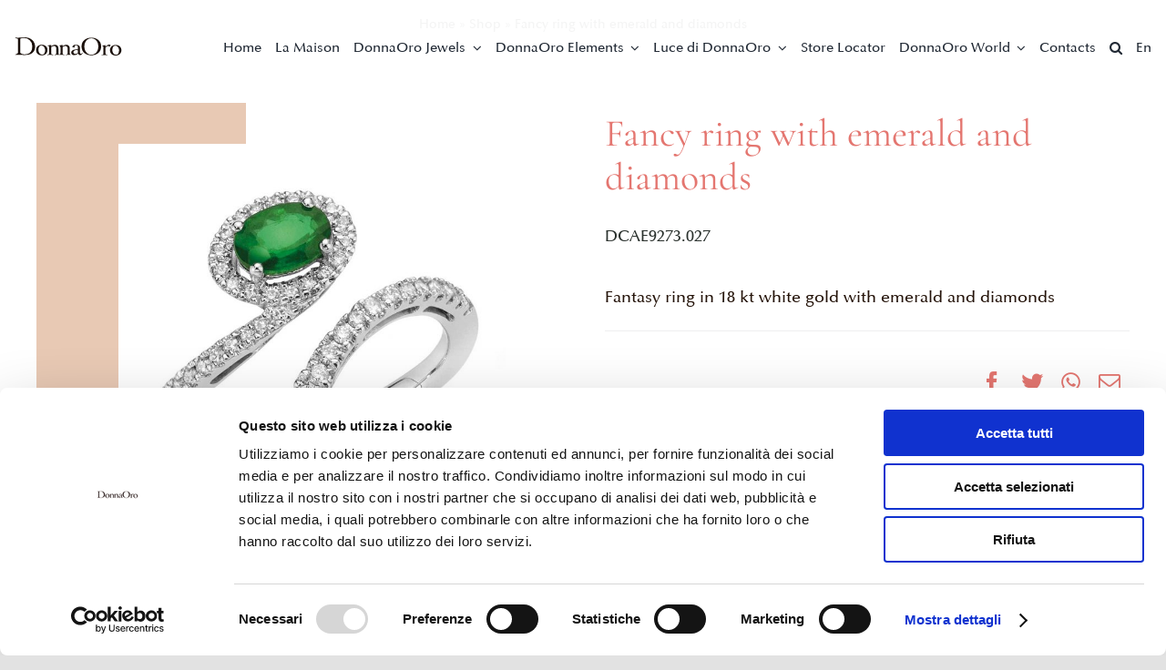

--- FILE ---
content_type: text/html; charset=UTF-8
request_url: https://www.donnaoro.com/en/product/anello-fantasia-con-smeraldo-e-diamanti/
body_size: 275560
content:
<!DOCTYPE html>
<html class="avada-html-layout-wide avada-html-header-position-top avada-is-100-percent-template" lang="en-US" prefix="og: http://ogp.me/ns# fb: http://ogp.me/ns/fb#">
<head>
	<meta http-equiv="X-UA-Compatible" content="IE=edge" />
	<meta http-equiv="Content-Type" content="text/html; charset=utf-8"/>
	<meta name="viewport" content="width=device-width, initial-scale=1" />
	<meta name='robots' content='index, follow, max-image-preview:large, max-snippet:-1, max-video-preview:-1' />
<link rel="alternate" hreflang="en" href="https://www.donnaoro.com/en/product/anello-fantasia-con-smeraldo-e-diamanti/" />

	<!-- This site is optimized with the Yoast SEO plugin v19.9 - https://yoast.com/wordpress/plugins/seo/ -->
	<title>Fancy ring with emerald and diamonds - DonnaOro</title>
	<link rel="canonical" href="https://www.donnaoro.com/en/product/anello-fantasia-con-smeraldo-e-diamanti/" />
	<meta property="og:locale" content="en_US" />
	<meta property="og:type" content="article" />
	<meta property="og:title" content="Fancy ring with emerald and diamonds - DonnaOro" />
	<meta property="og:description" content="Fantasy ring in 18 kt white gold with emerald and diamonds" />
	<meta property="og:url" content="https://www.donnaoro.com/en/product/anello-fantasia-con-smeraldo-e-diamanti/" />
	<meta property="og:site_name" content="DonnaOro" />
	<meta property="article:modified_time" content="2022-02-09T11:02:34+00:00" />
	<meta property="og:image" content="https://www.donnaoro.com/wp-content/uploads/2021/07/DCAE9273.027.jpg" />
	<meta property="og:image:width" content="1181" />
	<meta property="og:image:height" content="1181" />
	<meta property="og:image:type" content="image/jpeg" />
	<meta name="twitter:card" content="summary_large_image" />
	<script type="application/ld+json" class="yoast-schema-graph">{"@context":"https://schema.org","@graph":[{"@type":"WebPage","@id":"https://www.donnaoro.com/en/product/anello-fantasia-con-smeraldo-e-diamanti/","url":"https://www.donnaoro.com/en/product/anello-fantasia-con-smeraldo-e-diamanti/","name":"Fancy ring with emerald and diamonds - DonnaOro","isPartOf":{"@id":"https://www.donnaoro.com/#website"},"primaryImageOfPage":{"@id":"https://www.donnaoro.com/en/product/anello-fantasia-con-smeraldo-e-diamanti/#primaryimage"},"image":{"@id":"https://www.donnaoro.com/en/product/anello-fantasia-con-smeraldo-e-diamanti/#primaryimage"},"thumbnailUrl":"https://www.donnaoro.com/wp-content/uploads/2021/07/DCAE9273.027.jpg","datePublished":"2021-07-14T15:29:55+00:00","dateModified":"2022-02-09T11:02:34+00:00","breadcrumb":{"@id":"https://www.donnaoro.com/en/product/anello-fantasia-con-smeraldo-e-diamanti/#breadcrumb"},"inLanguage":"en-US","potentialAction":[{"@type":"ReadAction","target":["https://www.donnaoro.com/en/product/anello-fantasia-con-smeraldo-e-diamanti/"]}]},{"@type":"ImageObject","inLanguage":"en-US","@id":"https://www.donnaoro.com/en/product/anello-fantasia-con-smeraldo-e-diamanti/#primaryimage","url":"https://www.donnaoro.com/wp-content/uploads/2021/07/DCAE9273.027.jpg","contentUrl":"https://www.donnaoro.com/wp-content/uploads/2021/07/DCAE9273.027.jpg","width":1181,"height":1181,"caption":"Anello fantasia in oro bianco diamanti e smeraldi DonnaOro Jewels"},{"@type":"BreadcrumbList","@id":"https://www.donnaoro.com/en/product/anello-fantasia-con-smeraldo-e-diamanti/#breadcrumb","itemListElement":[{"@type":"ListItem","position":1,"name":"Home","item":"https://www.donnaoro.com/en/"},{"@type":"ListItem","position":2,"name":"Shop","item":"https://www.donnaoro.com/?page_id=8813"},{"@type":"ListItem","position":3,"name":"Fancy ring with emerald and diamonds"}]},{"@type":"WebSite","@id":"https://www.donnaoro.com/#website","url":"https://www.donnaoro.com/","name":"DonnaOro","description":"Ogni donna è oro","potentialAction":[{"@type":"SearchAction","target":{"@type":"EntryPoint","urlTemplate":"https://www.donnaoro.com/?s={search_term_string}"},"query-input":"required name=search_term_string"}],"inLanguage":"en-US"}]}</script>
	<!-- / Yoast SEO plugin. -->


<link rel='dns-prefetch' href='//www.google.com' />
<link rel="alternate" type="application/rss+xml" title="DonnaOro &raquo; Feed" href="https://www.donnaoro.com/en/feed/" />
<link rel="alternate" type="application/rss+xml" title="DonnaOro &raquo; Comments Feed" href="https://www.donnaoro.com/en/comments/feed/" />
					<link rel="shortcut icon" href="https://www.donnaoro.com/wp-content/uploads/2021/07/favicon.svg" type="image/x-icon" />
		
		
		
				<link rel="alternate" title="oEmbed (JSON)" type="application/json+oembed" href="https://www.donnaoro.com/en/wp-json/oembed/1.0/embed?url=https%3A%2F%2Fwww.donnaoro.com%2Fen%2Fproduct%2Fanello-fantasia-con-smeraldo-e-diamanti%2F" />
<link rel="alternate" title="oEmbed (XML)" type="text/xml+oembed" href="https://www.donnaoro.com/en/wp-json/oembed/1.0/embed?url=https%3A%2F%2Fwww.donnaoro.com%2Fen%2Fproduct%2Fanello-fantasia-con-smeraldo-e-diamanti%2F&#038;format=xml" />

		<meta property="og:title" content="Fancy ring with emerald and diamonds"/>
		<meta property="og:type" content="article"/>
		<meta property="og:url" content="https://www.donnaoro.com/en/product/anello-fantasia-con-smeraldo-e-diamanti/"/>
		<meta property="og:site_name" content="DonnaOro"/>
		<meta property="og:description" content="Refined and unusual shapes enclose all the beauty of important and fascinating jewels."/>

									<meta property="og:image" content="https://www.donnaoro.com/wp-content/uploads/2021/07/DCAE9273.027.jpg"/>
							<style id='wp-img-auto-sizes-contain-inline-css' type='text/css'>
img:is([sizes=auto i],[sizes^="auto," i]){contain-intrinsic-size:3000px 1500px}
/*# sourceURL=wp-img-auto-sizes-contain-inline-css */
</style>
<style id='wp-emoji-styles-inline-css' type='text/css'>

	img.wp-smiley, img.emoji {
		display: inline !important;
		border: none !important;
		box-shadow: none !important;
		height: 1em !important;
		width: 1em !important;
		margin: 0 0.07em !important;
		vertical-align: -0.1em !important;
		background: none !important;
		padding: 0 !important;
	}
/*# sourceURL=wp-emoji-styles-inline-css */
</style>
<link rel='stylesheet' id='wp-block-library-css' href='https://www.donnaoro.com/wp-includes/css/dist/block-library/style.min.css?ver=6.9' type='text/css' media='all' />
<style id='wp-block-library-inline-css' type='text/css'>
/*wp_block_styles_on_demand_placeholder:6975c5c1e8443*/
/*# sourceURL=wp-block-library-inline-css */
</style>
<style id='classic-theme-styles-inline-css' type='text/css'>
/*! This file is auto-generated */
.wp-block-button__link{color:#fff;background-color:#32373c;border-radius:9999px;box-shadow:none;text-decoration:none;padding:calc(.667em + 2px) calc(1.333em + 2px);font-size:1.125em}.wp-block-file__button{background:#32373c;color:#fff;text-decoration:none}
/*# sourceURL=/wp-includes/css/classic-themes.min.css */
</style>
<link rel='stylesheet' id='mailup-css' href='https://www.donnaoro.com/wp-content/plugins/mailup-email-and-newsletter-subscription-form/public/css/mailup-public.css?ver=1.2.4' type='text/css' media='all' />
<link rel='stylesheet' id='video_popup_close_icon-css' href='https://www.donnaoro.com/wp-content/plugins/video-popup/css/vp-close-icon/close-button-icon.css?ver=1769326017' type='text/css' media='all' />
<link rel='stylesheet' id='oba_youtubepopup_css-css' href='https://www.donnaoro.com/wp-content/plugins/video-popup/css/YouTubePopUp.css?ver=1769326017' type='text/css' media='all' />
<link rel='stylesheet' id='wcpf-plugin-style-css' href='https://www.donnaoro.com/wp-content/plugins/woocommerce-product-filters/assets/css/plugin.css?ver=1.2.0' type='text/css' media='all' />
<style id='woocommerce-inline-inline-css' type='text/css'>
.woocommerce form .form-row .required { visibility: visible; }
/*# sourceURL=woocommerce-inline-inline-css */
</style>
<link rel='stylesheet' id='wpsl-styles-css' href='https://www.donnaoro.com/wp-content/plugins/wp-store-locator/css/styles.min.css?ver=2.2.235' type='text/css' media='all' />
<link rel='stylesheet' id='wpcf7-redirect-script-frontend-css' href='https://www.donnaoro.com/wp-content/plugins/wpcf7-redirect/build/css/wpcf7-redirect-frontend.min.css?ver=6.9' type='text/css' media='all' />
<link rel='stylesheet' id='wpml-menu-item-0-css' href='//www.donnaoro.com/wp-content/plugins/sitepress-multilingual-cms/templates/language-switchers/menu-item/style.min.css?ver=1' type='text/css' media='all' />
<link rel='stylesheet' id='ywctm-frontend-css' href='https://www.donnaoro.com/wp-content/plugins/yith-woocommerce-catalog-mode/assets/css/frontend.min.css?ver=2.2.0' type='text/css' media='all' />
<style id='ywctm-frontend-inline-css' type='text/css'>
form.cart button.single_add_to_cart_button, form.cart .quantity, .widget.woocommerce.widget_shopping_cart{display: none !important}
/*# sourceURL=ywctm-frontend-inline-css */
</style>
<link rel='stylesheet' id='cf7cf-style-css' href='https://www.donnaoro.com/wp-content/plugins/cf7-conditional-fields/style.css?ver=2.2.9' type='text/css' media='all' />
<link rel='stylesheet' id='child-style-css' href='https://www.donnaoro.com/wp-content/themes/Avada-Child-Theme/style.css?ver=6.9' type='text/css' media='all' />
<link rel='stylesheet' id='fusion-dynamic-css-css' href='https://www.donnaoro.com/wp-content/uploads/fusion-styles/1ddd5408dc9e1b601a0f795cb8ed9cdf.min.css?ver=3.8.2' type='text/css' media='all' />
<script type="text/template" id="tmpl-variation-template">
	<div class="woocommerce-variation-description">{{{ data.variation.variation_description }}}</div>
	<div class="woocommerce-variation-price">{{{ data.variation.price_html }}}</div>
	<div class="woocommerce-variation-availability">{{{ data.variation.availability_html }}}</div>
</script>
<script type="text/template" id="tmpl-unavailable-variation-template">
	<p>Sorry, this product is unavailable. Please choose a different combination.</p>
</script>
<script type="text/javascript" src="https://www.donnaoro.com/wp-includes/js/jquery/jquery.min.js?ver=3.7.1" id="jquery-core-js"></script>
<script type="text/javascript" src="https://www.donnaoro.com/wp-includes/js/jquery/jquery-migrate.min.js?ver=3.4.1" id="jquery-migrate-js"></script>
<script type="text/javascript" src="https://www.donnaoro.com/wp-content/plugins/mailup-email-and-newsletter-subscription-form/admin/js/jquery.validate.min.js?ver=1.19.3" id="mailup_validate-js"></script>
<script type="text/javascript" id="mailup-js-extra">
/* <![CDATA[ */
var mailup_params = {"ajax_url":"https://www.donnaoro.com/wp-admin/admin-ajax.php","ajaxNonce":"c260109e00"};
//# sourceURL=mailup-js-extra
/* ]]> */
</script>
<script type="text/javascript" src="https://www.donnaoro.com/wp-content/plugins/mailup-email-and-newsletter-subscription-form/public/js/mailup-public.js?ver=1.2.4" id="mailup-js"></script>
<script type="text/javascript" src="https://www.donnaoro.com/wp-content/plugins/video-popup/js/YouTubePopUp.jquery.js?ver=1769326017" id="oba_youtubepopup_plugin-js"></script>
<script type="text/javascript" src="https://www.donnaoro.com/wp-content/plugins/video-popup/js/YouTubePopUp.js?ver=1769326017" id="oba_youtubepopup_activate-js"></script>
<script type="text/javascript" src="https://www.donnaoro.com/wp-content/plugins/woocommerce-product-filters/assets/js/polyfills.min.js?ver=1.2.0" id="wcpf-plugin-polyfills-script-js"></script>
<script type="text/javascript" src="https://www.donnaoro.com/wp-includes/js/jquery/ui/core.min.js?ver=1.13.3" id="jquery-ui-core-js"></script>
<script type="text/javascript" src="https://www.donnaoro.com/wp-includes/js/jquery/ui/mouse.min.js?ver=1.13.3" id="jquery-ui-mouse-js"></script>
<script type="text/javascript" src="https://www.donnaoro.com/wp-includes/js/jquery/ui/slider.min.js?ver=1.13.3" id="jquery-ui-slider-js"></script>
<script type="text/javascript" src="https://www.donnaoro.com/wp-content/plugins/woocommerce-product-filters/assets/js/front-vendor.min.js?ver=1.2.0" id="wcpf-plugin-vendor-script-js"></script>
<script type="text/javascript" src="https://www.donnaoro.com/wp-includes/js/underscore.min.js?ver=1.13.7" id="underscore-js"></script>
<script type="text/javascript" id="wp-util-js-extra">
/* <![CDATA[ */
var _wpUtilSettings = {"ajax":{"url":"/wp-admin/admin-ajax.php"}};
//# sourceURL=wp-util-js-extra
/* ]]> */
</script>
<script type="text/javascript" src="https://www.donnaoro.com/wp-includes/js/wp-util.min.js?ver=6.9" id="wp-util-js"></script>
<script type="text/javascript" src="https://www.donnaoro.com/wp-content/plugins/woocommerce/assets/js/accounting/accounting.min.js?ver=0.4.2" id="accounting-js"></script>
<script type="text/javascript" id="wcpf-plugin-script-js-extra">
/* <![CDATA[ */
var WCPFData = {"registerEntities":{"Project":{"id":"Project","class":"WooCommerce_Product_Filter_Plugin\\Entity","post_type":"wcpf_project","label":"Project","default_options":{"urlNavigation":"query","filteringStarts":"auto","urlNavigationOptions":[],"useComponents":["pagination","sorting","results-count","page-title","breadcrumb"],"paginationAjax":true,"sortingAjax":true,"productsContainerSelector":".products","paginationSelector":".woocommerce-pagination","resultCountSelector":".woocommerce-result-count","sortingSelector":".woocommerce-ordering","pageTitleSelector":".woocommerce-products-header__title","breadcrumbSelector":".woocommerce-breadcrumb","multipleContainersForProducts":true},"is_grouped":true,"editor_component_class":"WooCommerce_Product_Filter_Plugin\\Project\\Editor_Component","filter_component_class":"WooCommerce_Product_Filter_Plugin\\Project\\Filter_Component","variations":false},"BoxListField":{"id":"BoxListField","class":"WooCommerce_Product_Filter_Plugin\\Entity","post_type":"wcpf_item","label":"Box List","default_options":{"itemsSource":"attribute","itemsDisplay":"all","queryType":"or","itemsDisplayHierarchical":true,"displayHierarchicalCollapsed":false,"displayTitle":true,"displayToggleContent":true,"defaultToggleState":"show","cssClass":"","actionForEmptyOptions":"hide","displayProductCount":true,"productCountPolicy":"for-option-only","multiSelect":true,"boxSize":"45px"},"is_grouped":false,"editor_component_class":"WooCommerce_Product_Filter_Plugin\\Field\\Box_list\\Editor_Component","filter_component_class":"WooCommerce_Product_Filter_Plugin\\Field\\Box_List\\Filter_Component","variations":true},"CheckBoxListField":{"id":"CheckBoxListField","class":"WooCommerce_Product_Filter_Plugin\\Entity","post_type":"wcpf_item","label":"Checkbox","default_options":{"itemsSource":"attribute","itemsDisplay":"all","queryType":"or","itemsDisplayHierarchical":true,"displayHierarchicalCollapsed":false,"displayTitle":true,"displayToggleContent":true,"defaultToggleState":"show","cssClass":"","actionForEmptyOptions":"hide","displayProductCount":true,"productCountPolicy":"for-option-only","seeMoreOptionsBy":"scrollbar","heightOfVisibleContent":12},"is_grouped":false,"editor_component_class":"WooCommerce_Product_Filter_Plugin\\Field\\Check_Box_List\\Editor_Component","filter_component_class":"WooCommerce_Product_Filter_Plugin\\Field\\Check_Box_List\\Filter_Component","variations":true},"DropDownListField":{"id":"DropDownListField","class":"WooCommerce_Product_Filter_Plugin\\Entity","post_type":"wcpf_item","label":"Drop Down","default_options":{"itemsSource":"attribute","itemsDisplay":"all","queryType":"or","itemsDisplayHierarchical":true,"displayHierarchicalCollapsed":false,"displayTitle":true,"displayToggleContent":true,"defaultToggleState":"show","cssClass":"","actionForEmptyOptions":"hide","displayProductCount":true,"productCountPolicy":"for-option-only","titleItemReset":"Show all"},"is_grouped":false,"editor_component_class":"WooCommerce_Product_Filter_Plugin\\Field\\Drop_Down_List\\Editor_Component","filter_component_class":"WooCommerce_Product_Filter_Plugin\\Field\\Drop_Down_List\\Filter_Component","variations":true},"ButtonField":{"id":"ButtonField","class":"WooCommerce_Product_Filter_Plugin\\Entity","post_type":"wcpf_item","label":"Button","default_options":{"cssClass":"","action":"reset"},"is_grouped":false,"editor_component_class":"WooCommerce_Product_Filter_Plugin\\Field\\Button\\Editor_Component","filter_component_class":"WooCommerce_Product_Filter_Plugin\\Field\\Button\\Filter_Component","variations":true},"ColorListField":{"id":"ColorListField","class":"WooCommerce_Product_Filter_Plugin\\Entity","post_type":"wcpf_item","label":"Colors","default_options":{"itemsSource":"attribute","itemsDisplay":"all","queryType":"or","itemsDisplayHierarchical":true,"displayHierarchicalCollapsed":false,"displayTitle":true,"displayToggleContent":true,"defaultToggleState":"show","cssClass":"","actionForEmptyOptions":"hide","displayProductCount":true,"productCountPolicy":"for-option-only","optionKey":"colors"},"is_grouped":false,"editor_component_class":"WooCommerce_Product_Filter_Plugin\\Field\\Color_List\\Editor_Component","filter_component_class":"WooCommerce_Product_Filter_Plugin\\Field\\Color_List\\Filter_Component","variations":true},"RadioListField":{"id":"RadioListField","class":"WooCommerce_Product_Filter_Plugin\\Entity","post_type":"wcpf_item","label":"Radio","default_options":{"itemsSource":"attribute","itemsDisplay":"all","queryType":"or","itemsDisplayHierarchical":true,"displayHierarchicalCollapsed":false,"displayTitle":true,"displayToggleContent":true,"defaultToggleState":"show","cssClass":"","actionForEmptyOptions":"hide","displayProductCount":true,"productCountPolicy":"for-option-only","titleItemReset":"Show all","seeMoreOptionsBy":"scrollbar","heightOfVisibleContent":12},"is_grouped":false,"editor_component_class":"WooCommerce_Product_Filter_Plugin\\Field\\Radio_List\\Editor_Component","filter_component_class":"WooCommerce_Product_Filter_Plugin\\Field\\Radio_List\\Filter_Component","variations":true},"TextListField":{"id":"TextListField","class":"WooCommerce_Product_Filter_Plugin\\Entity","post_type":"wcpf_item","label":"Text List","default_options":{"itemsSource":"attribute","itemsDisplay":"all","queryType":"or","itemsDisplayHierarchical":true,"displayHierarchicalCollapsed":false,"displayTitle":true,"displayToggleContent":true,"defaultToggleState":"show","cssClass":"","actionForEmptyOptions":"hide","displayProductCount":true,"productCountPolicy":"for-option-only","multiSelect":true,"useInlineStyle":false},"is_grouped":false,"editor_component_class":"WooCommerce_Product_Filter_Plugin\\Field\\Text_List\\Editor_Component","filter_component_class":"WooCommerce_Product_Filter_Plugin\\Field\\Text_List\\Filter_Component","variations":true},"PriceSliderField":{"id":"PriceSliderField","class":"WooCommerce_Product_Filter_Plugin\\Entity","post_type":"wcpf_item","label":"Price slider","default_options":{"minPriceOptionKey":"min-price","maxPriceOptionKey":"max-price","optionKey":"price","optionKeyFormat":"dash","cssClass":"","displayMinMaxInput":true,"displayTitle":true,"displayToggleContent":true,"defaultToggleState":"show","displayPriceLabel":true},"is_grouped":false,"editor_component_class":"WooCommerce_Product_Filter_Plugin\\Field\\Price_Slider\\Editor_Component","filter_component_class":"WooCommerce_Product_Filter_Plugin\\Field\\Price_Slider\\Filter_Component","variations":false},"SimpleBoxLayout":{"id":"SimpleBoxLayout","class":"WooCommerce_Product_Filter_Plugin\\Entity","post_type":"wcpf_item","label":"Simple Box","default_options":{"displayToggleContent":true,"defaultToggleState":"show","cssClass":""},"is_grouped":true,"editor_component_class":"WooCommerce_Product_Filter_Plugin\\Layout\\Simple_Box\\Editor_Component","filter_component_class":"WooCommerce_Product_Filter_Plugin\\Layout\\Simple_Box\\Filter_Component","variations":false},"ColumnsLayout":{"id":"ColumnsLayout","class":"WooCommerce_Product_Filter_Plugin\\Entity","post_type":"wcpf_item","label":"Columns","default_options":{"columns":[{"entities":[],"options":{"width":"50%"}}]},"is_grouped":true,"editor_component_class":"WooCommerce_Product_Filter_Plugin\\Layout\\Columns\\Editor_Component","filter_component_class":"WooCommerce_Product_Filter_Plugin\\Layout\\Columns\\Filter_Component","variations":false}},"messages":{"selectNoMatchesFound":"No matches found"},"selectors":{"productsContainer":".products","paginationContainer":".woocommerce-pagination","resultCount":".woocommerce-result-count","sorting":".woocommerce-ordering","pageTitle":".woocommerce-products-header__title","breadcrumb":".woocommerce-breadcrumb"},"pageUrl":"https://www.donnaoro.com/en/product/anello-fantasia-con-smeraldo-e-diamanti/","isPaged":"","scriptAfterProductsUpdate":"","scrollTop":"no","priceFormat":{"currencyFormatNumDecimals":0,"currencyFormatSymbol":"&euro;","currencyFormatDecimalSep":",","currencyFormatThousandSep":".","currencyFormat":"%s%v"}};
//# sourceURL=wcpf-plugin-script-js-extra
/* ]]> */
</script>
<script type="text/javascript" src="https://www.donnaoro.com/wp-content/plugins/woocommerce-product-filters/assets/js/plugin.min.js?ver=1.2.0" id="wcpf-plugin-script-js"></script>
<link rel="https://api.w.org/" href="https://www.donnaoro.com/en/wp-json/" /><link rel="alternate" title="JSON" type="application/json" href="https://www.donnaoro.com/en/wp-json/wp/v2/product/9071" /><link rel="EditURI" type="application/rsd+xml" title="RSD" href="https://www.donnaoro.com/xmlrpc.php?rsd" />
<meta name="generator" content="WordPress 6.9" />
<meta name="generator" content="WooCommerce 5.8.1" />
<link rel='shortlink' href='https://www.donnaoro.com/en/?p=9071' />
<meta name="generator" content="WPML ver:4.5.12 stt:1,27;" />
		<script type='text/javascript'>
			var video_popup_unprm_general_settings = {
    			'unprm_r_border': 'true'
			};
		</script>
			<!-- Google Tag Manager -->
		<script>(function(w,d,s,l,i){w[l]=w[l]||[];w[l].push({'gtm.start':
		new Date().getTime(),event:'gtm.js'});var f=d.getElementsByTagName(s)[0],
		j=d.createElement(s),dl=l!='dataLayer'?'&l='+l:'';j.async=true;j.src=
		'https://www.googletagmanager.com/gtm.js?id='+i+dl;f.parentNode.insertBefore(j,f);
		})(window,document,'script','dataLayer','GTM-NXQGNKP');</script>
		<!-- End Google Tag Manager -->
	<link rel="preload" href="https://www.donnaoro.com/wp-content/themes/Avada/includes/lib/assets/fonts/icomoon/awb-icons.woff" as="font" type="font/woff" crossorigin><link rel="preload" href="//www.donnaoro.com/wp-content/themes/Avada/includes/lib/assets/fonts/fontawesome/webfonts/fa-brands-400.woff2" as="font" type="font/woff2" crossorigin><link rel="preload" href="//www.donnaoro.com/wp-content/themes/Avada/includes/lib/assets/fonts/fontawesome/webfonts/fa-regular-400.woff2" as="font" type="font/woff2" crossorigin><link rel="preload" href="//www.donnaoro.com/wp-content/themes/Avada/includes/lib/assets/fonts/fontawesome/webfonts/fa-solid-900.woff2" as="font" type="font/woff2" crossorigin><style type="text/css" id="css-fb-visibility">@media screen and (max-width: 640px){.fusion-no-small-visibility{display:none !important;}body .sm-text-align-center{text-align:center !important;}body .sm-text-align-left{text-align:left !important;}body .sm-text-align-right{text-align:right !important;}body .sm-flex-align-center{justify-content:center !important;}body .sm-flex-align-flex-start{justify-content:flex-start !important;}body .sm-flex-align-flex-end{justify-content:flex-end !important;}body .sm-mx-auto{margin-left:auto !important;margin-right:auto !important;}body .sm-ml-auto{margin-left:auto !important;}body .sm-mr-auto{margin-right:auto !important;}body .fusion-absolute-position-small{position:absolute;top:auto;width:100%;}.awb-sticky.awb-sticky-small{ position: sticky; top: var(--awb-sticky-offset,0); }}@media screen and (min-width: 641px) and (max-width: 1024px){.fusion-no-medium-visibility{display:none !important;}body .md-text-align-center{text-align:center !important;}body .md-text-align-left{text-align:left !important;}body .md-text-align-right{text-align:right !important;}body .md-flex-align-center{justify-content:center !important;}body .md-flex-align-flex-start{justify-content:flex-start !important;}body .md-flex-align-flex-end{justify-content:flex-end !important;}body .md-mx-auto{margin-left:auto !important;margin-right:auto !important;}body .md-ml-auto{margin-left:auto !important;}body .md-mr-auto{margin-right:auto !important;}body .fusion-absolute-position-medium{position:absolute;top:auto;width:100%;}.awb-sticky.awb-sticky-medium{ position: sticky; top: var(--awb-sticky-offset,0); }}@media screen and (min-width: 1025px){.fusion-no-large-visibility{display:none !important;}body .lg-text-align-center{text-align:center !important;}body .lg-text-align-left{text-align:left !important;}body .lg-text-align-right{text-align:right !important;}body .lg-flex-align-center{justify-content:center !important;}body .lg-flex-align-flex-start{justify-content:flex-start !important;}body .lg-flex-align-flex-end{justify-content:flex-end !important;}body .lg-mx-auto{margin-left:auto !important;margin-right:auto !important;}body .lg-ml-auto{margin-left:auto !important;}body .lg-mr-auto{margin-right:auto !important;}body .fusion-absolute-position-large{position:absolute;top:auto;width:100%;}.awb-sticky.awb-sticky-large{ position: sticky; top: var(--awb-sticky-offset,0); }}</style>	<noscript><style>.woocommerce-product-gallery{ opacity: 1 !important; }</style></noscript>
	<style type="text/css">.recentcomments a{display:inline !important;padding:0 !important;margin:0 !important;}</style><link rel="icon" href="https://www.donnaoro.com/wp-content/uploads/2021/07/favicon.svg" sizes="32x32" />
<link rel="icon" href="https://www.donnaoro.com/wp-content/uploads/2021/07/favicon.svg" sizes="192x192" />
<link rel="apple-touch-icon" href="https://www.donnaoro.com/wp-content/uploads/2021/07/favicon.svg" />
<meta name="msapplication-TileImage" content="https://www.donnaoro.com/wp-content/uploads/2021/07/favicon.svg" />
		<script type="text/javascript">
			var doc = document.documentElement;
			doc.setAttribute( 'data-useragent', navigator.userAgent );
		</script>
		<style type="text/css" id="fusion-builder-template-header-css">#navigation .input-text::placeholder,
#navigation  .searchform .s::placeholder,
#navigation  input#s::placeholder,
#navigation  input::placeholder {
    color: rgb(91, 91, 91) !important;
}</style><style type="text/css" id="fusion-builder-template-content-css">.woocommerce-product-attributes-item__value {pointer-events: none;}</style><style type="text/css" id="fusion-builder-template-footer-css">#ml-content .fusion-button {
    background: #FFF;
    margin-left: 20px;
}
#ml-content .fusion-button:hover {
   opacity: .8;
}
.fusion-form-checkbox {
    color: #FFF;
    font-size: 13px;
    line-height: 1.4;
}
#ml-content input#email {
   color: #FFF;
   margin-bottom: 10px;
}
#ml-content input#email:focus {
   border-color: #e2e2e2 !important;
}
.acceptance {
     margin: 0 0 50px 15px !important;
}
.fusion-form-form-wrapper .fusion-form-field .fusion-form-checkbox label {
    cursor: default;
}
.fusion-form-form-wrapper .fusion-form-field .fusion-form-checkbox label::before {
     border: 1px solid #e2e2e2 !important;
     tansition: none !important;
     top: 8px;
}
#comment-input input::placeholder, #comment-textarea textarea::placeholder, .comment-form-comment textarea::placeholder, .input-text::placeholder, .post-password-form label input[type="password"]::placeholder, .searchform .s::placeholder, input#s::placeholder, input::placeholder, textarea.fusion-form-input::placeholder {
    color: rgb(255, 255, 255);
}
@media only screen and (max-width: 1024px) { 
.acceptance {
     margin: 0 0 0px 15px !important;
}
.fusion-form fieldset {
    text-align: left !important;
}
}
@media only screen and (max-width: 640px) {
.acceptance {
     margin: 0 0 10px 0 !important;
}

.footer-menu li {
display: block;
width: 100%;
}
footer li.menu-item::after {
display: none;
}
#ml-content .fusion-flex-column {
display: blocK !important;
width: 100%;
}
#ml-content .fusion-button {
    margin-left: 0;
    margin-top: 20px;
}
}</style>
	</head>

<body class="wp-singular product-template-default single single-product postid-9071 wp-theme-Avada wp-child-theme-Avada-Child-Theme theme-Avada woocommerce woocommerce-page woocommerce-no-js fusion-image-hovers fusion-pagination-sizing fusion-button_type-flat fusion-button_span-no fusion-button_gradient-linear avada-image-rollover-circle-yes avada-image-rollover-no fusion-body ltr fusion-sticky-header no-tablet-sticky-header no-mobile-sticky-header no-mobile-slidingbar no-mobile-totop fusion-disable-outline fusion-sub-menu-fade mobile-logo-pos-left layout-wide-mode avada-has-boxed-modal-shadow- layout-scroll-offset-full avada-has-zero-margin-offset-top fusion-top-header menu-text-align-center fusion-woo-product-design-classic fusion-woo-shop-page-columns-3 fusion-woo-related-columns-3 fusion-woo-archive-page-columns-3 avada-has-woo-gallery-disabled woo-outofstock-badge-top_bar mobile-menu-design-classic fusion-show-pagination-text fusion-header-layout-v1 avada-responsive avada-footer-fx-none avada-menu-highlight-style-bar fusion-search-form-clean fusion-main-menu-search-overlay fusion-avatar-circle avada-dropdown-styles avada-blog-layout-large avada-blog-archive-layout-large avada-header-shadow-no avada-menu-icon-position-left avada-has-megamenu-shadow avada-has-pagetitle-100-width avada-has-pagetitle-bg-full avada-has-mobile-menu-search avada-has-main-nav-search-icon avada-has-breadcrumb-mobile-hidden avada-has-titlebar-hide avada-header-border-color-full-transparent avada-has-pagination-width_height avada-flyout-menu-direction-fade avada-ec-views-v1" data-awb-post-id="9071">
			<!-- Google Tag Manager (noscript) -->
		<noscript><iframe src="https://www.googletagmanager.com/ns.html?id=GTM-NXQGNKP"
		height="0" width="0" style="display:none;visibility:hidden"></iframe></noscript>
		<!-- End Google Tag Manager (noscript) -->
		<a class="skip-link screen-reader-text" href="#content">Skip to content</a>

	<div id="boxed-wrapper">
		<div class="fusion-sides-frame"></div>
		<div id="wrapper" class="fusion-wrapper">
			<div id="home" style="position:relative;top:-1px;"></div>
							<div class="fusion-tb-header"><div class="fusion-fullwidth fullwidth-box fusion-builder-row-1 fusion-flex-container has-pattern-background has-mask-background nonhundred-percent-fullwidth non-hundred-percent-height-scrolling fusion-sticky-container fusion-absolute-container fusion-absolute-position-small fusion-absolute-position-medium fusion-absolute-position-large" style="background-color: rgba(255,255,255,0.95);background-position: center center;background-repeat: no-repeat;border-width: 0px 0px 0px 0px;border-color:#e2e2e2;border-style:solid;" id="navigation" data-transition-offset="0" data-sticky-offset="0px" data-scroll-offset="0" data-sticky-small-visibility="1" data-sticky-medium-visibility="1" data-sticky-large-visibility="1" ><div class="fusion-builder-row fusion-row fusion-flex-align-items-center fusion-flex-justify-content-flex-end" style="max-width:1248px;margin-left: calc(-4% / 2 );margin-right: calc(-4% / 2 );"><div class="fusion-layout-column fusion_builder_column fusion-builder-column-0 fusion_builder_column_1_6 1_6 fusion-flex-column"><div class="fusion-column-wrapper fusion-flex-justify-content-center fusion-content-layout-column" style="background-position:left top;background-repeat:no-repeat;-webkit-background-size:cover;-moz-background-size:cover;-o-background-size:cover;background-size:cover;padding: 18px 0px 23px 0px;"><div class=" sm-text-align-center"><span class=" has-fusion-standard-logo fusion-imageframe imageframe-none imageframe-1 hover-type-none"><a class="fusion-no-lightbox" href="https://www.donnaoro.com/en/" target="_self" aria-label="logo_donnaoro"><img decoding="async" src="https://www.donnaoro.com/wp-content/uploads/2021/05/logo_donnaoro.svg" srcset="https://www.donnaoro.com/wp-content/uploads/2021/05/logo_donnaoro.svg 1x, 2x" style="max-height:20px;height:auto;" width="118" height="20" class="img-responsive wp-image-7281 fusion-standard-logo" alt="DonnaOro Logo" /></a></span></div></div><style type="text/css">.fusion-body .fusion-builder-column-0{width:16.666666666667% !important;margin-top : 0px;margin-bottom : 0px;}.fusion-builder-column-0 > .fusion-column-wrapper {padding-top : 18px !important;padding-right : 0px !important;margin-right : 0px;padding-bottom : 23px !important;padding-left : 0px !important;margin-left : 0px;}@media only screen and (max-width:1024px) {.fusion-body .fusion-builder-column-0{width:16.666666666667% !important;order : 0;}.fusion-builder-column-0 > .fusion-column-wrapper {margin-right : 0px;margin-left : 0px;}}@media only screen and (max-width:640px) {.fusion-body .fusion-builder-column-0{width:66.666666666667% !important;order : 0;}.fusion-builder-column-0 > .fusion-column-wrapper {margin-right : 0px;margin-left : 0px;}}</style></div><div class="fusion-layout-column fusion_builder_column fusion-builder-column-1 fusion_builder_column_5_6 5_6 fusion-flex-column"><div class="fusion-column-wrapper fusion-flex-justify-content-center fusion-content-layout-column" style="background-position:left top;background-repeat:no-repeat;-webkit-background-size:cover;-moz-background-size:cover;-o-background-size:cover;background-size:cover;padding: 0px 0px 0px 0px;"><nav class="fusion-menu-element-wrapper direction-row mode-dropdown expand-method-hover submenu-mode-dropdown mobile-mode-collapse-to-button mobile-size-full-absolute icons-position-right dropdown-carets-yes has-active-border-bottom-no has-active-border-left-no has-active-border-right-no mobile-trigger-fullwidth-off mobile-indent-off mobile-justify-left main-justify-left loading mega-menu-loading dropdown-arrows-parent expand-right submenu-transition-fade fusion-no-small-visibility fusion-no-medium-visibility" aria-label="Menu" data-breakpoint="0" data-count="0" data-transition-type="fade" data-transition-time="300"><div class="fusion-overlay-search">		<form role="search" class="searchform fusion-search-form  fusion-search-form-clean" method="get" action="https://www.donnaoro.com/en/">
			<div class="fusion-search-form-content">

				
				<div class="fusion-search-field search-field">
					<label><span class="screen-reader-text">Search for:</span>
													<input type="search" value="" name="s" class="s" placeholder="Search..." required aria-required="true" aria-label="Search..."/>
											</label>
				</div>
				<div class="fusion-search-button search-button">
					<input type="submit" class="fusion-search-submit searchsubmit" aria-label="Search" value="&#xf002;" />
									</div>

				
			</div>


			
		</form>
		<div class="fusion-search-spacer"></div><a href="#" role="button" aria-label="Close Search" class="fusion-close-search"></a></div><button type="button" class="avada-menu-mobile-menu-trigger no-text" onClick="fusionNavClickExpandBtn(this);" aria-expanded="false" aria-controls="menu-main-menu"><span class="inner"><span class="collapsed-nav-text"><span class="screen-reader-text">Toggle Navigation</span></span><span class="collapsed-nav-icon"><span class="collapsed-nav-icon-open fa-bars fas"></span><span class="collapsed-nav-icon-close fa-times fas"></span></span></span></button><style>.fusion-body .fusion-menu-element-wrapper[data-count="0"] .fusion-menu-element-list{justify-content:flex-end;font-family:inherit;font-weight:400;min-height:105px;}.fusion-body .fusion-menu-element-wrapper[data-count="0"] > .avada-menu-mobile-menu-trigger{font-family:inherit;font-weight:400;background-color:rgba(255,255,255,0);}.fusion-body .fusion-menu-element-wrapper[data-count="0"] [class*="awb-icon-"],.fusion-body .fusion-menu-element-wrapper[data-count="0"] [class^="awb-icon-"]{font-family:inherit !important;}.fusion-body .fusion-menu-element-wrapper[data-count="0"] .fusion-menu-element-list > li{margin-left:calc(15px / 2);margin-right:calc(15px / 2);}.fusion-body .fusion-menu-element-wrapper[data-count="0"]:not(.collapse-enabled) .fusion-menu-element-list > li:not(.fusion-menu-item-button):not(.custom-menu-search-overlay):focus-within > a{color:#e47670 !important;}.fusion-body .fusion-menu-element-wrapper[data-count="0"]:not(.collapse-enabled) .fusion-menu-element-list > li:not(.fusion-menu-item-button):not(.custom-menu-search-overlay):hover > a,.fusion-body .fusion-menu-element-wrapper[data-count="0"]:not(.collapse-enabled) .fusion-menu-element-list > li:not(.fusion-menu-item-button).hover > a,.fusion-body .fusion-menu-element-wrapper[data-count="0"]:not(.collapse-enabled) .fusion-menu-element-list > li:not(.fusion-menu-item-button):not(.custom-menu-search-overlay):focus > a,.fusion-body .fusion-menu-element-wrapper[data-count="0"]:not(.collapse-enabled) .fusion-menu-element-list > li:not(.fusion-menu-item-button):not(.custom-menu-search-overlay):active > a,.fusion-body .fusion-menu-element-wrapper[data-count="0"]:not(.collapse-enabled) .fusion-menu-element-list > li:not(.fusion-menu-item-button).current-menu-item > a{color:#e47670 !important;}.fusion-body .fusion-menu-element-wrapper[data-count="0"]:not(.collapse-enabled) .fusion-menu-element-list > li:not(.fusion-menu-item-button).current-menu-ancestor:not(.awb-flyout-top-level-no-link) > a{color:#e47670 !important;}.fusion-body .fusion-menu-element-wrapper[data-count="0"]:not(.collapse-enabled) .fusion-menu-element-list > li:not(.fusion-menu-item-button).current-menu-parent:not(.awb-flyout-top-level-no-link) > a{color:#e47670 !important;}.fusion-body .fusion-menu-element-wrapper[data-count="0"]:not(.collapse-enabled) .fusion-menu-element-list > li:not(.fusion-menu-item-button).expanded > a{color:#e47670 !important;}.fusion-body .fusion-menu-element-wrapper[data-count="0"]:not(.collapse-enabled) .fusion-menu-element-list > li:not(.fusion-menu-item-button):hover > .fusion-open-nav-submenu{color:#e47670 !important;}.fusion-body .fusion-menu-element-wrapper[data-count="0"]:not(.collapse-enabled) .fusion-menu-element-list > li:not(.fusion-menu-item-button).hover > .fusion-open-nav-submenu{color:#e47670 !important;}.fusion-body .fusion-menu-element-wrapper[data-count="0"]:not(.collapse-enabled) .fusion-menu-element-list > li:not(.fusion-menu-item-button):focus > .fusion-open-nav-submenu{color:#e47670 !important;}.fusion-body .fusion-menu-element-wrapper[data-count="0"]:not(.collapse-enabled) .fusion-menu-element-list > li:not(.fusion-menu-item-button):active > .fusion-open-nav-submenu{color:#e47670 !important;}.fusion-body .fusion-menu-element-wrapper[data-count="0"]:not(.collapse-enabled) .fusion-menu-element-list > li:not(.fusion-menu-item-button):focus-within > .fusion-open-nav-submenu{color:#e47670 !important;}.fusion-body .fusion-menu-element-wrapper[data-count="0"]:not(.collapse-enabled) .fusion-menu-element-list > li:not(.fusion-menu-item-button).current-menu-item > .fusion-open-nav-submenu{color:#e47670 !important;}.fusion-body .fusion-menu-element-wrapper[data-count="0"]:not(.collapse-enabled) .fusion-menu-element-list > li:not(.fusion-menu-item-button).current-menu-ancestor > .fusion-open-nav-submenu{color:#e47670 !important;}.fusion-body .fusion-menu-element-wrapper[data-count="0"]:not(.collapse-enabled) .fusion-menu-element-list > li:not(.fusion-menu-item-button).current-menu-parent > .fusion-open-nav-submenu{color:#e47670 !important;}.fusion-body .fusion-menu-element-wrapper[data-count="0"]:not(.collapse-enabled) .fusion-menu-element-list > li:not(.fusion-menu-item-button).expanded > .fusion-open-nav-submenu{color:#e47670 !important;}.fusion-body .fusion-menu-element-wrapper[data-count="0"]:not(.collapse-enabled).expand-method-hover.dropdown-arrows-parent.direction-row > ul > li.menu-item-has-children:hover:after,.fusion-body .fusion-menu-element-wrapper[data-count="0"]:not(.collapse-enabled).expand-method-hover.dropdown-arrows-parent.direction-row > ul > li.menu-item-has-children.hover:after,.fusion-body .fusion-menu-element-wrapper[data-count="0"]:not(.collapse-enabled).expand-method-hover.dropdown-arrows-parent.direction-row > ul > li.menu-item-has-children:focus:after,.fusion-body .fusion-menu-element-wrapper[data-count="0"]:not(.collapse-enabled).expand-method-hover.dropdown-arrows-parent.direction-row > ul > li.menu-item-has-children:active:after{height:calc(0px - 2px * 2);}.fusion-body .fusion-menu-element-wrapper[data-count="0"]:not(.collapse-enabled).expand-method-hover.dropdown-arrows-parent.direction-row > ul > li.menu-item-has-children:focus-within:after{height:calc(0px - 2px * 2);}.fusion-body .fusion-menu-element-wrapper[data-count="0"]:not(.collapse-enabled).expand-method-hover.dropdown-arrows-parent > ul > li.menu-item-has-children:hover:after,.fusion-body .fusion-menu-element-wrapper[data-count="0"]:not(.collapse-enabled).expand-method-hover.dropdown-arrows-parent > ul > li.menu-item-has-children.hover:after,.fusion-body .fusion-menu-element-wrapper[data-count="0"]:not(.collapse-enabled).expand-method-hover.dropdown-arrows-parent > ul > li.menu-item-has-children:focus:after,.fusion-body .fusion-menu-element-wrapper[data-count="0"]:not(.collapse-enabled).expand-method-hover.dropdown-arrows-parent > ul > li.menu-item-has-children:active:after{border-top-width:2px;border-bottom-width:2px;}.fusion-body .fusion-menu-element-wrapper[data-count="0"]:not(.collapse-enabled).expand-method-hover.dropdown-arrows-parent > ul > li.menu-item-has-children:focus-within:after{border-top-width:2px;border-bottom-width:2px;}.fusion-body .fusion-menu-element-wrapper[data-count="0"]:not(.collapse-enabled).expand-method-hover.dropdown-arrows-parent.direction-column.expand-right > ul > li:after,.fusion-body .fusion-menu-element-wrapper[data-count="0"]:not(.collapse-enabled).expand-method-hover.dropdown-arrows-parent.direction-column.expand-left > ul > li:after{top:calc(50% - 2px);}.fusion-body .fusion-menu-element-wrapper[data-count="0"] .fusion-megamenu-wrapper .fusion-megamenu-holder .fusion-megamenu .fusion-megamenu-submenu .fusion-megamenu-title .awb-justify-title,.fusion-body .fusion-menu-element-wrapper[data-count="0"] .fusion-menu-element-list .sub-menu > li,.fusion-body .fusion-menu-element-wrapper[data-count="0"] .fusion-menu-element-list .sub-menu li a{font-family:inherit;font-weight:400;}.fusion-body .fusion-menu-element-wrapper[data-count="0"] .custom-menu-search-dropdown .fusion-menu-searchform-dropdown .fusion-search-form-content{background-color:rgba(255,255,255,0.95);padding-top:5px;padding-right:34px;padding-bottom:5px;padding-left:34px;}.fusion-body .fusion-menu-element-wrapper[data-count="0"] .sub-menu .fusion-menu-cart,.fusion-body .fusion-menu-element-wrapper[data-count="0"] .avada-menu-login-box .avada-custom-menu-item-contents,.fusion-body .fusion-menu-element-wrapper[data-count="0"] .fusion-megamenu-wrapper .fusion-megamenu-holder,.fusion-body .fusion-menu-element-wrapper[data-count="0"] .fusion-menu-element-list ul:not(.fusion-megamenu) > li:not(.fusion-menu-item-button){background-color:rgba(255,255,255,0.95);}.fusion-body .fusion-menu-element-wrapper[data-count="0"] .fusion-megamenu-wrapper li .fusion-megamenu-title-disabled{background-color:rgba(255,255,255,0.95);padding-top:5px;padding-right:34px;padding-bottom:5px;padding-left:34px;border-color:rgba(226,226,226,0);}.fusion-body .fusion-menu-element-wrapper[data-count="0"] .fusion-menu-cart-checkout a:before,.fusion-body .fusion-menu-element-wrapper[data-count="0"] .fusion-menu-cart-items a,.fusion-body .fusion-menu-element-wrapper[data-count="0"] ul .fusion-menu-login-box-register,.fusion-body .fusion-menu-element-wrapper[data-count="0"] ul .fusion-menu-cart-checkout a:before{color:#212934;}.fusion-body .fusion-menu-element-wrapper[data-count="0"] .avada-menu-login-box .avada-custom-menu-item-contents form{padding-top:5px;padding-right:34px;padding-left:34px;}.fusion-body .fusion-menu-element-wrapper[data-count="0"] .fusion-menu-element-list ul:not(.fusion-megamenu) > li:not(.fusion-menu-item-button) > a,.fusion-body .fusion-menu-element-wrapper[data-count="0"] .sub-menu .fusion-menu-cart a,.fusion-body .fusion-menu-element-wrapper[data-count="0"] .fusion-megamenu-wrapper .fusion-megamenu-submenu .sub-menu a{padding-top:5px;padding-right:34px;padding-bottom:5px;padding-left:34px;}.fusion-body .fusion-menu-element-wrapper[data-count="0"] .avada-menu-login-box .avada-custom-menu-item-contents .fusion-menu-login-box-register{padding-right:34px;padding-bottom:5px;padding-left:34px;}.fusion-body .fusion-menu-element-wrapper[data-count="0"] ul ul .fusion-open-nav-submenu:before,.fusion-body .fusion-menu-element-wrapper[data-count="0"] .fusion-menu-cart-checkout{padding-right:34px;padding-left:34px;}.rtl.fusion-body .fusion-menu-element-wrapper[data-count="0"] .fusion-menu-cart-link,.ltr.fusion-body .fusion-menu-element-wrapper[data-count="0"] .fusion-menu-cart-checkout-link{padding-right:0;}.rtl.fusion-body .fusion-menu-element-wrapper[data-count="0"] .fusion-menu-cart-checkout-link,.ltr.fusion-body .fusion-menu-element-wrapper[data-count="0"] .fusion-menu-cart-link{padding-left:0;}.fusion-body .fusion-menu-element-wrapper[data-count="0"]:not(.collapse-enabled) .fusion-menu-element-list ul:not(.fusion-megamenu) > li{border-bottom-color:rgba(226,226,226,0);}.fusion-body .fusion-menu-element-wrapper[data-count="0"] .fusion-megamenu-wrapper .fusion-megamenu-holder .fusion-megamenu .fusion-megamenu-submenu,.fusion-body .fusion-menu-element-wrapper[data-count="0"] .fusion-megamenu-wrapper .fusion-megamenu-submenu .fusion-megamenu-border{border-color:rgba(226,226,226,0);}.fusion-body .fusion-menu-element-wrapper[data-count="0"] .fusion-menu-element-list > li,.fusion-body .fusion-menu-element-wrapper[data-count="0"] .fusion-menu-element-list .fusion-megamenu-title,.fusion-body .fusion-menu-element-wrapper[data-count="0"] .fusion-menu-element-list ul{text-transform:none;}.fusion-body .fusion-menu-element-wrapper[data-count="0"],.fusion-body .fusion-menu-element-wrapper[data-count="0"] .fusion-menu-element-list .menu-item > a,.fusion-body .fusion-menu-element-wrapper[data-count="0"]:not(.collapse-enabled) li.menu-item > a.fusion-menu-icon-search,.fusion-body .fusion-menu-element-wrapper[data-count="0"]:not(.collapse-enabled) li.menu-item > .fusion-megamenu-icon,.fusion-body .fusion-menu-element-wrapper[data-count="0"]:not(.collapse-enabled) li.menu-item > a > .fusion-megamenu-icon{font-size:15px;}.fusion-body .fusion-menu-element-wrapper[data-count="0"]:not(.collapse-enabled) .fusion-menu-element-list > li.menu-item:focus-within > a .fusion-megamenu-icon{color:#e47670;}.fusion-body .fusion-menu-element-wrapper[data-count="0"]:not(.collapse-enabled) .fusion-menu-element-list > li.menu-item:hover > a .fusion-megamenu-icon,.fusion-body .fusion-menu-element-wrapper[data-count="0"]:not(.collapse-enabled) .fusion-menu-element-list > li.menu-item.hover > a .fusion-megamenu-icon,.fusion-body .fusion-menu-element-wrapper[data-count="0"]:not(.collapse-enabled) .fusion-menu-element-list > li.menu-item:focus > a .fusion-megamenu-icon,.fusion-body .fusion-menu-element-wrapper[data-count="0"]:not(.collapse-enabled) .fusion-menu-element-list > li.menu-item:active > a .fusion-megamenu-icon,.fusion-body .fusion-menu-element-wrapper[data-count="0"]:not(.collapse-enabled) .fusion-menu-element-list > li.menu-item.current-menu-item > a .fusion-megamenu-icon{color:#e47670;}.fusion-body .fusion-menu-element-wrapper[data-count="0"]:not(.collapse-enabled) .fusion-menu-element-list > li.menu-item.current-menu-ancestor > a .fusion-megamenu-icon{color:#e47670;}.fusion-body .fusion-menu-element-wrapper[data-count="0"]:not(.collapse-enabled) .fusion-menu-element-list > li:not(.awb-flyout-top-level-no-link).menu-item.current-menu-parent > a .fusion-megamenu-icon{color:#e47670;}.fusion-body .fusion-menu-element-wrapper[data-count="0"]:not(.collapse-enabled) .fusion-menu-element-list > li.menu-item.expanded > a .fusion-megamenu-icon{color:#e47670;}.fusion-body .fusion-menu-element-wrapper[data-count="0"] .custom-menu-search-dropdown:hover .fusion-main-menu-icon{color:#e47670 !important;}.fusion-body .fusion-menu-element-wrapper[data-count="0"] .custom-menu-search-overlay:hover .fusion-menu-icon-search.trigger-overlay{color:#e47670 !important;}.fusion-body .fusion-menu-element-wrapper[data-count="0"] .custom-menu-search-overlay:hover ~ .fusion-overlay-search{color:#e47670 !important;}</style><ul id="menu-main-menu-inglese" class="fusion-menu fusion-custom-menu fusion-menu-element-list"><li  id="menu-item-8867"  class="menu-item menu-item-type-post_type menu-item-object-page menu-item-home menu-item-8867"  data-item-id="8867"><span class="background-default transition-fade"></span><span class="background-active transition-fade"></span><a  href="https://www.donnaoro.com/en/" class="fusion-background-highlight"><span class="menu-text">Home</span></a></li><li  id="menu-item-8868"  class="menu-item menu-item-type-post_type menu-item-object-page menu-item-8868"  data-item-id="8868"><span class="background-default transition-fade"></span><span class="background-active transition-fade"></span><a  href="https://www.donnaoro.com/en/la-maison/" class="fusion-background-highlight"><span class="menu-text">La Maison</span></a></li><li  id="menu-item-8529"  class="menu-item menu-item-type-custom menu-item-object-custom menu-item-has-children menu-item-8529 fusion-megamenu-menu "  data-item-id="8529"><span class="background-default transition-fade"></span><span class="background-active transition-fade"></span><a  href="https://www.donnaoro.com/en/donnaoro-jewels/" class="fusion-background-highlight"><span class="menu-text">DonnaOro Jewels</span><span class="fusion-open-nav-submenu"></span></a><button type="button" aria-label="Open submenu of DonnaOro Jewels" aria-expanded="false" class="fusion-open-nav-submenu fusion-open-nav-submenu-on-click" onclick="fusionNavClickExpandSubmenuBtn(this);"></button><div class="fusion-megamenu-wrapper fusion-columns-4 columns-per-row-4 columns-4 col-span-12 fusion-megamenu-fullwidth"><div class="row"><div class="fusion-megamenu-holder" style="width:100vw;" data-width="100vw"><ul class="fusion-megamenu"><li  id="menu-item-8530"  class="menu-item menu-item-type-custom menu-item-object-custom menu-item-has-children menu-item-8530 fusion-megamenu-submenu fusion-megamenu-columns-4 col-lg-3 col-md-3 col-sm-3" ><span class="background-default transition-fade"></span><span class="background-active transition-fade"></span><div class='fusion-megamenu-title'><span class="awb-justify-title">Diamanti Collection</span></div><ul class="sub-menu"><li  id="menu-item-8531"  class="menu-item menu-item-type-custom menu-item-object-custom menu-item-8531" ><span class="background-default transition-fade"></span><span class="background-active transition-fade"></span><a  href="https://www.donnaoro.com/en/donnaoro-jewels/eterna/?collection=eterna-en" class="fusion-background-highlight"><span><span class="fusion-megamenu-bullet"></span>Eterna</span></a></li><li  id="menu-item-8533"  class="menu-item menu-item-type-custom menu-item-object-custom menu-item-8533" ><span class="background-default transition-fade"></span><span class="background-active transition-fade"></span><a  href="https://www.donnaoro.com/en/donnaoro-jewels/infinito/?collection=infinito-en" class="fusion-background-highlight"><span><span class="fusion-megamenu-bullet"></span>Infinito</span></a></li><li  id="menu-item-8532"  class="menu-item menu-item-type-custom menu-item-object-custom menu-item-8532" ><span class="background-default transition-fade"></span><span class="background-active transition-fade"></span><a  href="https://www.donnaoro.com/en/donnaoro-jewels/orizzonti/?collection=orizzonti-en" class="fusion-background-highlight"><span><span class="fusion-megamenu-bullet"></span>Orizzonti</span></a></li><li  id="menu-item-8534"  class="menu-item menu-item-type-custom menu-item-object-custom menu-item-8534" ><span class="background-default transition-fade"></span><span class="background-active transition-fade"></span><a  href="https://www.donnaoro.com/en/donnaoro-jewels/incontri/?collection=incontri-en" class="fusion-background-highlight"><span><span class="fusion-megamenu-bullet"></span>Incontri</span></a></li><li  id="menu-item-8536"  class="menu-item menu-item-type-custom menu-item-object-custom menu-item-8536" ><span class="background-default transition-fade"></span><span class="background-active transition-fade"></span><a  href="https://www.donnaoro.com/en/donnaoro-jewels/incanto/?collection=incanto-en" class="fusion-background-highlight"><span><span class="fusion-megamenu-bullet"></span>Incanto</span></a></li><li  id="menu-item-12193"  class="menu-item menu-item-type-custom menu-item-object-custom menu-item-12193" ><span class="background-default transition-fade"></span><span class="background-active transition-fade"></span><a  href="https://www.donnaoro.com/en/donnaoro-jewels/alma/?collection=alma-en" class="fusion-background-highlight"><span><span class="fusion-megamenu-bullet"></span>Alma</span></a></li><li  id="menu-item-8543"  class="menu-item menu-item-type-custom menu-item-object-custom menu-item-8543" ><span class="background-default transition-fade"></span><span class="background-active transition-fade"></span><a  href="https://www.donnaoro.com/en/donnaoro-jewels/fiocchi/?collection=fiocchi-en" class="fusion-background-highlight"><span><span class="fusion-megamenu-bullet"></span>Fiocchi</span></a></li><li  id="menu-item-8537"  class="menu-item menu-item-type-custom menu-item-object-custom menu-item-8537" ><span class="background-default transition-fade"></span><span class="background-active transition-fade"></span><a  href="https://www.donnaoro.com/en/donnaoro-jewels/diadema/?collection=diadema-en" class="fusion-background-highlight"><span><span class="fusion-megamenu-bullet"></span>Diadema</span></a></li><li  id="menu-item-8538"  class="menu-item menu-item-type-custom menu-item-object-custom menu-item-8538" ><span class="background-default transition-fade"></span><span class="background-active transition-fade"></span><a  href="https://www.donnaoro.com/en/donnaoro-jewels/petali/?collection=petali-en" class="fusion-background-highlight"><span><span class="fusion-megamenu-bullet"></span>Petali</span></a></li><li  id="menu-item-8539"  class="menu-item menu-item-type-custom menu-item-object-custom menu-item-8539" ><span class="background-default transition-fade"></span><span class="background-active transition-fade"></span><a  href="https://www.donnaoro.com/en/donnaoro-jewels/devotion/?collection=devotion-en" class="fusion-background-highlight"><span><span class="fusion-megamenu-bullet"></span>Devotion</span></a></li><li  id="menu-item-8541"  class="menu-item menu-item-type-custom menu-item-object-custom menu-item-8541" ><span class="background-default transition-fade"></span><span class="background-active transition-fade"></span><a  href="https://www.donnaoro.com/en/donnaoro-jewels/fascino/?collection=fascino-en" class="fusion-background-highlight"><span><span class="fusion-megamenu-bullet"></span>Fascino</span></a></li><li  id="menu-item-12164"  class="menu-item menu-item-type-custom menu-item-object-custom menu-item-12164" ><span class="background-default transition-fade"></span><span class="background-active transition-fade"></span><a  href="https://www.donnaoro.com/en/donnaoro-jewels/sogno/?collection=sogno-en" class="fusion-background-highlight"><span><span class="fusion-megamenu-bullet"></span>Sogno</span></a></li><li  id="menu-item-8542"  class="menu-item menu-item-type-custom menu-item-object-custom menu-item-8542" ><span class="background-default transition-fade"></span><span class="background-active transition-fade"></span><a  href="https://www.donnaoro.com/en/donnaoro-jewels/mirage/?collection=mirage-en" class="fusion-background-highlight"><span><span class="fusion-megamenu-bullet"></span>Mirage</span></a></li><li  id="menu-item-15496"  class="menu-item menu-item-type-custom menu-item-object-custom menu-item-15496" ><span class="background-default transition-fade"></span><span class="background-active transition-fade"></span><a  href="https://www.donnaoro.com/en/donnaoro-jewels/venticinque-diamonds/?collection=venticinque-diamonds" class="fusion-background-highlight"><span><span class="fusion-megamenu-bullet"></span>Venticinque</span></a></li><li  id="menu-item-15497"  class="menu-item menu-item-type-custom menu-item-object-custom menu-item-15497" ><span class="background-default transition-fade"></span><span class="background-active transition-fade"></span><a  href="https://www.donnaoro.com/en/donnaoro-jewels/cubana/?collection=cubana-en" class="fusion-background-highlight"><span><span class="fusion-megamenu-bullet"></span>Cubana</span></a></li></ul></li><li  id="menu-item-8544"  class="menu-item menu-item-type-custom menu-item-object-custom menu-item-has-children menu-item-8544 fusion-megamenu-submenu fusion-megamenu-columns-4 col-lg-3 col-md-3 col-sm-3" ><span class="background-default transition-fade"></span><span class="background-active transition-fade"></span><div class='fusion-megamenu-title'><span class="awb-justify-title">Pietre Preziose Collection</span></div><ul class="sub-menu"><li  id="menu-item-8545"  class="menu-item menu-item-type-custom menu-item-object-custom menu-item-8545" ><span class="background-default transition-fade"></span><span class="background-active transition-fade"></span><a  href="https://www.donnaoro.com/en/donnaoro-jewels/visioni/?collection=visioni-jewels-en" class="fusion-background-highlight"><span><span class="fusion-megamenu-bullet"></span>Visioni</span></a></li><li  id="menu-item-8546"  class="menu-item menu-item-type-custom menu-item-object-custom menu-item-8546" ><span class="background-default transition-fade"></span><span class="background-active transition-fade"></span><a  href="https://www.donnaoro.com/en/donnaoro-jewels/legami/?collection=legami-en" class="fusion-background-highlight"><span><span class="fusion-megamenu-bullet"></span>Legami</span></a></li><li  id="menu-item-8547"  class="menu-item menu-item-type-custom menu-item-object-custom menu-item-8547" ><span class="background-default transition-fade"></span><span class="background-active transition-fade"></span><a  href="https://www.donnaoro.com/en/donnaoro-jewels/intensa/?collection=intensa-en" class="fusion-background-highlight"><span><span class="fusion-megamenu-bullet"></span>Intensa</span></a></li><li  id="menu-item-12048"  class="menu-item menu-item-type-custom menu-item-object-custom menu-item-12048" ><span class="background-default transition-fade"></span><span class="background-active transition-fade"></span><a  href="https://www.donnaoro.com/en/donnaoro-jewels/prisma/?collection=prisma-en" class="fusion-background-highlight"><span><span class="fusion-megamenu-bullet"></span>Prisma</span></a></li><li  id="menu-item-12021"  class="menu-item menu-item-type-custom menu-item-object-custom menu-item-12021" ><span class="background-default transition-fade"></span><span class="background-active transition-fade"></span><a  href="https://www.donnaoro.com/en/donnaoro-jewels/nuance/?collection=nuance-en" class="fusion-background-highlight"><span><span class="fusion-megamenu-bullet"></span>Nuance</span></a></li><li  id="menu-item-8550"  class="menu-item menu-item-type-custom menu-item-object-custom menu-item-8550" ><span class="background-default transition-fade"></span><span class="background-active transition-fade"></span><a  href="https://www.donnaoro.com/en/donnaoro-jewels/velvet/?collection=velvet-en" class="fusion-background-highlight"><span><span class="fusion-megamenu-bullet"></span>Velvet</span></a></li><li  id="menu-item-8548"  class="menu-item menu-item-type-custom menu-item-object-custom menu-item-8548" ><span class="background-default transition-fade"></span><span class="background-active transition-fade"></span><a  href="https://www.donnaoro.com/en/donnaoro-jewels/charme/?collection=charme-en" class="fusion-background-highlight"><span><span class="fusion-megamenu-bullet"></span>Charme</span></a></li><li  id="menu-item-8549"  class="menu-item menu-item-type-custom menu-item-object-custom menu-item-8549" ><span class="background-default transition-fade"></span><span class="background-active transition-fade"></span><a  href="https://www.donnaoro.com/en/donnaoro-jewels/seduzione/?collection=seduzione-en" class="fusion-background-highlight"><span><span class="fusion-megamenu-bullet"></span>Seduzione</span></a></li><li  id="menu-item-12080"  class="menu-item menu-item-type-custom menu-item-object-custom menu-item-12080" ><span class="background-default transition-fade"></span><span class="background-active transition-fade"></span><a  href="https://www.donnaoro.com/en/donnaoro-jewels/desiderio/?collection=desiderio-en" class="fusion-background-highlight"><span><span class="fusion-megamenu-bullet"></span>Desiderio</span></a></li><li  id="menu-item-12219"  class="menu-item menu-item-type-custom menu-item-object-custom menu-item-12219" ><span class="background-default transition-fade"></span><span class="background-active transition-fade"></span><a  href="https://www.donnaoro.com/en/donnaoro-jewels/vanto/?collection=vanto-en" class="fusion-background-highlight"><span><span class="fusion-megamenu-bullet"></span>Vanto</span></a></li><li  id="menu-item-8551"  class="menu-item menu-item-type-custom menu-item-object-custom menu-item-8551" ><span class="background-default transition-fade"></span><span class="background-active transition-fade"></span><a  href="https://www.donnaoro.com/en/donnaoro-jewels/magia/?collection=magia-en" class="fusion-background-highlight"><span><span class="fusion-megamenu-bullet"></span>Magia</span></a></li><li  id="menu-item-12134"  class="menu-item menu-item-type-custom menu-item-object-custom menu-item-12134" ><span class="background-default transition-fade"></span><span class="background-active transition-fade"></span><a  href="https://www.donnaoro.com/en/donnaoro-jewels/mistero/?collection=mistero-en" class="fusion-background-highlight"><span><span class="fusion-megamenu-bullet"></span>Mistero</span></a></li><li  id="menu-item-8552"  class="menu-item menu-item-type-custom menu-item-object-custom menu-item-8552" ><span class="background-default transition-fade"></span><span class="background-active transition-fade"></span><a  href="https://www.donnaoro.com/en/donnaoro-jewels/blumarine/?collection=blumarine-en" class="fusion-background-highlight"><span><span class="fusion-megamenu-bullet"></span>Blumarine</span></a></li><li  id="menu-item-15498"  class="menu-item menu-item-type-custom menu-item-object-custom menu-item-15498" ><span class="background-default transition-fade"></span><span class="background-active transition-fade"></span><a  href="https://www.donnaoro.com/en/donnaoro-jewels/venticinque-precious-stones/?collection=venticinque-precious-stones" class="fusion-background-highlight"><span><span class="fusion-megamenu-bullet"></span>Venticinque</span></a></li></ul></li><li  id="menu-item-8554"  class="menu-item menu-item-type-custom menu-item-object-custom menu-item-has-children menu-item-8554 fusion-megamenu-submenu fusion-megamenu-columns-4 col-lg-3 col-md-3 col-sm-3" ><span class="background-default transition-fade"></span><span class="background-active transition-fade"></span><div class='fusion-megamenu-title'><span class="awb-justify-title">Categories</span></div><ul class="sub-menu"><li  id="menu-item-8555"  class="menu-item menu-item-type-custom menu-item-object-custom menu-item-8555" ><span class="background-default transition-fade"></span><span class="background-active transition-fade"></span><a  href="https://www.donnaoro.com/en/donnaoro-jewels/jewels-catalogue/?category=rings" class="fusion-background-highlight"><span><span class="fusion-megamenu-bullet"></span>Rings</span></a></li><li  id="menu-item-8556"  class="menu-item menu-item-type-custom menu-item-object-custom menu-item-8556" ><span class="background-default transition-fade"></span><span class="background-active transition-fade"></span><a  href="https://www.donnaoro.com/en/donnaoro-jewels/jewels-catalogue/?category=pendant" class="fusion-background-highlight"><span><span class="fusion-megamenu-bullet"></span>Pendant</span></a></li><li  id="menu-item-8557"  class="menu-item menu-item-type-custom menu-item-object-custom menu-item-8557" ><span class="background-default transition-fade"></span><span class="background-active transition-fade"></span><a  href="https://www.donnaoro.com/en/donnaoro-jewels/jewels-catalogue/?category=earrings" class="fusion-background-highlight"><span><span class="fusion-megamenu-bullet"></span>Earrings</span></a></li><li  id="menu-item-8558"  class="menu-item menu-item-type-custom menu-item-object-custom menu-item-8558" ><span class="background-default transition-fade"></span><span class="background-active transition-fade"></span><a  href="https://www.donnaoro.com/en/donnaoro-jewels/jewels-catalogue/?category=bracelet" class="fusion-background-highlight"><span><span class="fusion-megamenu-bullet"></span>Bracelet</span></a></li><li  id="menu-item-8559"  class="menu-item menu-item-type-custom menu-item-object-custom menu-item-8559" ><span class="background-default transition-fade"></span><span class="background-active transition-fade"></span><a  href="https://www.donnaoro.com/en/donnaoro-jewels/jewels-catalogue/?category=wedding-ring" class="fusion-background-highlight"><span><span class="fusion-megamenu-bullet"></span>Wedding Ring</span></a></li><li  id="menu-item-8560"  class="menu-item menu-item-type-custom menu-item-object-custom menu-item-8560" ><span class="background-default transition-fade"></span><span class="background-active transition-fade"></span><a  href="https://www.donnaoro.com/en/donnaoro-jewels/jewels-catalogue/?category=blister-en" class="fusion-background-highlight"><span><span class="fusion-megamenu-bullet"></span>Blister</span></a></li></ul></li><li  id="menu-item-8561"  class="menu-item menu-item-type-custom menu-item-object-custom menu-item-has-children menu-item-8561 fusion-megamenu-submenu fusion-megamenu-columns-4 col-lg-3 col-md-3 col-sm-3" ><span class="background-default transition-fade"></span><span class="background-active transition-fade"></span><div class='fusion-megamenu-title'><span class="awb-justify-title">Anniversaries</span></div><ul class="sub-menu"><li  id="menu-item-8562"  class="menu-item menu-item-type-custom menu-item-object-custom menu-item-8562" ><span class="background-default transition-fade"></span><span class="background-active transition-fade"></span><a  href="https://www.donnaoro.com/en/donnaoro-jewels/eterna/?anniversaries=anniversary" class="fusion-background-highlight"><span><span class="fusion-megamenu-bullet"></span>Recurrence</span></a></li><li  id="menu-item-8563"  class="menu-item menu-item-type-custom menu-item-object-custom menu-item-8563" ><span class="background-default transition-fade"></span><span class="background-active transition-fade"></span><a  href="https://www.donnaoro.com/en/donnaoro-jewels/eterna/?anniversaries=marriage" class="fusion-background-highlight"><span><span class="fusion-megamenu-bullet"></span>Marriage</span></a></li><li  id="menu-item-8564"  class="menu-item menu-item-type-custom menu-item-object-custom menu-item-8564" ><span class="background-default transition-fade"></span><span class="background-active transition-fade"></span><a  href="https://www.donnaoro.com/en/donnaoro-jewels/eterna/?anniversaries=birth" class="fusion-background-highlight"><span><span class="fusion-megamenu-bullet"></span>Birth</span></a></li><li  id="menu-item-8565"  class="menu-item menu-item-type-custom menu-item-object-custom menu-item-8565" ><span class="background-default transition-fade"></span><span class="background-active transition-fade"></span><a  href="https://www.donnaoro.com/en/donnaoro-jewels/eterna/?anniversaries=communion-confirmation" class="fusion-background-highlight"><span><span class="fusion-megamenu-bullet"></span>Communion/Confirmation</span></a></li><li  id="menu-item-8566"  class="menu-item menu-item-type-custom menu-item-object-custom menu-item-8566" ><span class="background-default transition-fade"></span><span class="background-active transition-fade"></span><a  href="https://www.donnaoro.com/en/donnaoro-jewels/eterna/?anniversaries=gift-for-her" class="fusion-background-highlight"><span><span class="fusion-megamenu-bullet"></span>Gift for Her</span></a></li></ul></li></ul></div><div style="clear:both;"></div></div></div></li><li  id="menu-item-8567"  class="menu-item menu-item-type-custom menu-item-object-custom menu-item-has-children menu-item-8567 fusion-megamenu-menu "  data-item-id="8567"><span class="background-default transition-fade"></span><span class="background-active transition-fade"></span><a  href="https://www.donnaoro.com/en/donnaoro-elements/" class="fusion-background-highlight"><span class="menu-text">DonnaOro Elements</span><span class="fusion-open-nav-submenu"></span></a><button type="button" aria-label="Open submenu of DonnaOro Elements" aria-expanded="false" class="fusion-open-nav-submenu fusion-open-nav-submenu-on-click" onclick="fusionNavClickExpandSubmenuBtn(this);"></button><div class="fusion-megamenu-wrapper fusion-columns-3 columns-per-row-3 columns-3 col-span-12 fusion-megamenu-fullwidth"><div class="row"><div class="fusion-megamenu-holder" style="width:100vw;" data-width="100vw"><ul class="fusion-megamenu"><li  id="menu-item-8568"  class="menu-item menu-item-type-custom menu-item-object-custom menu-item-has-children menu-item-8568 fusion-megamenu-submenu fusion-megamenu-columns-3 col-lg-4 col-md-4 col-sm-4" ><span class="background-default transition-fade"></span><span class="background-active transition-fade"></span><div class='fusion-megamenu-title'><span class="awb-justify-title">Collections</span></div><ul class="sub-menu"><li  id="menu-item-8569"  class="menu-item menu-item-type-custom menu-item-object-custom menu-item-8569" ><span class="background-default transition-fade"></span><span class="background-active transition-fade"></span><a  href="https://www.donnaoro.com/en/donnaoro-elements/mille-luci/?collection=milleluci-en" class="fusion-background-highlight"><span><span class="fusion-megamenu-bullet"></span>Milleluci</span></a></li><li  id="menu-item-8570"  class="menu-item menu-item-type-custom menu-item-object-custom menu-item-8570" ><span class="background-default transition-fade"></span><span class="background-active transition-fade"></span><a  href="https://www.donnaoro.com/en/donnaoro-elements/battiti/?collection=battiti-en" class="fusion-background-highlight"><span><span class="fusion-megamenu-bullet"></span>Battiti</span></a></li><li  id="menu-item-8571"  class="menu-item menu-item-type-custom menu-item-object-custom menu-item-8571" ><span class="background-default transition-fade"></span><span class="background-active transition-fade"></span><a  href="https://www.donnaoro.com/en/donnaoro-elements/persempre/?collection=persempre-en" class="fusion-background-highlight"><span><span class="fusion-megamenu-bullet"></span>Persempre</span></a></li><li  id="menu-item-8572"  class="menu-item menu-item-type-custom menu-item-object-custom menu-item-8572" ><span class="background-default transition-fade"></span><span class="background-active transition-fade"></span><a  href="https://www.donnaoro.com/en/donnaoro-elements/icone/?collection=icone-en" class="fusion-background-highlight"><span><span class="fusion-megamenu-bullet"></span>Icone</span></a></li><li  id="menu-item-8573"  class="menu-item menu-item-type-custom menu-item-object-custom menu-item-8573" ><span class="background-default transition-fade"></span><span class="background-active transition-fade"></span><a  href="https://www.donnaoro.com/en/donnaoro-elements/amuleti/?collection=amuleti-en" class="fusion-background-highlight"><span><span class="fusion-megamenu-bullet"></span>Amuleti</span></a></li><li  id="menu-item-8574"  class="menu-item menu-item-type-custom menu-item-object-custom menu-item-8574" ><span class="background-default transition-fade"></span><span class="background-active transition-fade"></span><a  href="https://www.donnaoro.com/en/donnaoro-elements/messaggi/?collection=messaggi-en" class="fusion-background-highlight"><span><span class="fusion-megamenu-bullet"></span>Messaggi</span></a></li><li  id="menu-item-8575"  class="menu-item menu-item-type-custom menu-item-object-custom menu-item-8575" ><span class="background-default transition-fade"></span><span class="background-active transition-fade"></span><a  href="https://www.donnaoro.com/en/donnaoro-elements/bracciali-e-complementi/?collection=bracciali-e-complementi-en" class="fusion-background-highlight"><span><span class="fusion-megamenu-bullet"></span>Bracciali e Complementi</span></a></li></ul></li><li  id="menu-item-8576"  class="menu-item menu-item-type-custom menu-item-object-custom menu-item-has-children menu-item-8576 fusion-megamenu-submenu fusion-megamenu-columns-3 col-lg-4 col-md-4 col-sm-4" ><span class="background-default transition-fade"></span><span class="background-active transition-fade"></span><div class='fusion-megamenu-title'><span class="awb-justify-title">Categories</span></div><ul class="sub-menu"><li  id="menu-item-8577"  class="menu-item menu-item-type-custom menu-item-object-custom menu-item-8577" ><span class="background-default transition-fade"></span><span class="background-active transition-fade"></span><a  href="https://www.donnaoro.com/en/donnaoro-elements/elements-catalogue/?category=classic" class="fusion-background-highlight"><span><span class="fusion-megamenu-bullet"></span>Classic</span></a></li><li  id="menu-item-8578"  class="menu-item menu-item-type-custom menu-item-object-custom menu-item-8578" ><span class="background-default transition-fade"></span><span class="background-active transition-fade"></span><a  href="https://www.donnaoro.com/en/donnaoro-elements/elements-catalogue/?category=fantasia-en" class="fusion-background-highlight"><span><span class="fusion-megamenu-bullet"></span>Fantasia</span></a></li><li  id="menu-item-8579"  class="menu-item menu-item-type-custom menu-item-object-custom menu-item-8579" ><span class="background-default transition-fade"></span><span class="background-active transition-fade"></span><a  href="https://www.donnaoro.com/en/donnaoro-elements/elements-catalogue/?category=hearts" class="fusion-background-highlight"><span><span class="fusion-megamenu-bullet"></span>Hearts</span></a></li><li  id="menu-item-8580"  class="menu-item menu-item-type-custom menu-item-object-custom menu-item-8580" ><span class="background-default transition-fade"></span><span class="background-active transition-fade"></span><a  href="https://www.donnaoro.com/en/donnaoro-elements/elements-catalogue/?category=letters-and-numbers" class="fusion-background-highlight"><span><span class="fusion-megamenu-bullet"></span>Letters and Numbers</span></a></li><li  id="menu-item-8581"  class="menu-item menu-item-type-custom menu-item-object-custom menu-item-8581" ><span class="background-default transition-fade"></span><span class="background-active transition-fade"></span><a  href="https://www.donnaoro.com/en/donnaoro-elements/elements-catalogue/?category=animals" class="fusion-background-highlight"><span><span class="fusion-megamenu-bullet"></span>Animals</span></a></li><li  id="menu-item-8582"  class="menu-item menu-item-type-custom menu-item-object-custom menu-item-8582" ><span class="background-default transition-fade"></span><span class="background-active transition-fade"></span><a  href="https://www.donnaoro.com/en/donnaoro-elements/elements-catalogue/?category=complements" class="fusion-background-highlight"><span><span class="fusion-megamenu-bullet"></span>Complements</span></a></li><li  id="menu-item-8583"  class="menu-item menu-item-type-custom menu-item-object-custom menu-item-8583" ><span class="background-default transition-fade"></span><span class="background-active transition-fade"></span><a  href="https://www.donnaoro.com/en/donnaoro-elements/elements-catalogue/?category=soft-bracelet" class="fusion-background-highlight"><span><span class="fusion-megamenu-bullet"></span>Soft Bracelet</span></a></li><li  id="menu-item-8584"  class="menu-item menu-item-type-custom menu-item-object-custom menu-item-8584" ><span class="background-default transition-fade"></span><span class="background-active transition-fade"></span><a  href="https://www.donnaoro.com/en/donnaoro-elements/elements-catalogue/?category=rigid-bracelets" class="fusion-background-highlight"><span><span class="fusion-megamenu-bullet"></span>Rigid Bracelets</span></a></li></ul></li><li  id="menu-item-8585"  class="menu-item menu-item-type-custom menu-item-object-custom menu-item-has-children menu-item-8585 fusion-megamenu-submenu fusion-megamenu-columns-3 col-lg-4 col-md-4 col-sm-4" ><span class="background-default transition-fade"></span><span class="background-active transition-fade"></span><div class='fusion-megamenu-title'><span class="awb-justify-title">Recurrence</span></div><ul class="sub-menu"><li  id="menu-item-8586"  class="menu-item menu-item-type-custom menu-item-object-custom menu-item-8586" ><span class="background-default transition-fade"></span><span class="background-active transition-fade"></span><a  href="https://www.donnaoro.com/en/donnaoro-elements/elements-catalogue/?recurrence=birthday" class="fusion-background-highlight"><span><span class="fusion-megamenu-bullet"></span>Birthday</span></a></li><li  id="menu-item-8587"  class="menu-item menu-item-type-custom menu-item-object-custom menu-item-8587" ><span class="background-default transition-fade"></span><span class="background-active transition-fade"></span><a  href="https://www.donnaoro.com/en/donnaoro-elements/elements-catalogue/?recurrence=degree" class="fusion-background-highlight"><span><span class="fusion-megamenu-bullet"></span>Degree</span></a></li><li  id="menu-item-8588"  class="menu-item menu-item-type-custom menu-item-object-custom menu-item-8588" ><span class="background-default transition-fade"></span><span class="background-active transition-fade"></span><a  href="https://www.donnaoro.com/en/donnaoro-elements/elements-catalogue/?recurrence=bridesmaids-witnesses-gift" class="fusion-background-highlight"><span><span class="fusion-megamenu-bullet"></span>Bridesmaids/Witnesses gift</span></a></li><li  id="menu-item-8589"  class="menu-item menu-item-type-custom menu-item-object-custom menu-item-8589" ><span class="background-default transition-fade"></span><span class="background-active transition-fade"></span><a  href="https://www.donnaoro.com/en/donnaoro-elements/elements-catalogue/?recurrence=anniversary" class="fusion-background-highlight"><span><span class="fusion-megamenu-bullet"></span>Anniversary</span></a></li><li  id="menu-item-8590"  class="menu-item menu-item-type-custom menu-item-object-custom menu-item-8590" ><span class="background-default transition-fade"></span><span class="background-active transition-fade"></span><a  href="https://www.donnaoro.com/en/donnaoro-elements/elements-catalogue/?recurrence=communion-confirmation" class="fusion-background-highlight"><span><span class="fusion-megamenu-bullet"></span>Communion/Confirmation</span></a></li><li  id="menu-item-8591"  class="menu-item menu-item-type-custom menu-item-object-custom menu-item-8591" ><span class="background-default transition-fade"></span><span class="background-active transition-fade"></span><a  href="https://www.donnaoro.com/en/donnaoro-elements/elements-catalogue/?recurrence=birth" class="fusion-background-highlight"><span><span class="fusion-megamenu-bullet"></span>Birth</span></a></li><li  id="menu-item-8592"  class="menu-item menu-item-type-custom menu-item-object-custom menu-item-8592" ><span class="background-default transition-fade"></span><span class="background-active transition-fade"></span><a  href="https://www.donnaoro.com/en/donnaoro-elements/elements-catalogue/?recurrence=gift-for-him" class="fusion-background-highlight"><span><span class="fusion-megamenu-bullet"></span>Gift for Him</span></a></li><li  id="menu-item-8593"  class="menu-item menu-item-type-custom menu-item-object-custom menu-item-8593" ><span class="background-default transition-fade"></span><span class="background-active transition-fade"></span><a  href="https://www.donnaoro.com/en/donnaoro-elements/elements-catalogue/?recurrence=gift-for-her" class="fusion-background-highlight"><span><span class="fusion-megamenu-bullet"></span>Gift for Her</span></a></li></ul></li></ul></div><div style="clear:both;"></div></div></div></li><li  id="menu-item-8594"  class="menu-item menu-item-type-custom menu-item-object-custom menu-item-has-children menu-item-8594 fusion-megamenu-menu "  data-item-id="8594"><span class="background-default transition-fade"></span><span class="background-active transition-fade"></span><a  href="https://www.donnaoro.com/en/luce-di-donnaoro/" class="fusion-background-highlight"><span class="menu-text">Luce di DonnaOro</span><span class="fusion-open-nav-submenu"></span></a><button type="button" aria-label="Open submenu of Luce di DonnaOro" aria-expanded="false" class="fusion-open-nav-submenu fusion-open-nav-submenu-on-click" onclick="fusionNavClickExpandSubmenuBtn(this);"></button><div class="fusion-megamenu-wrapper fusion-columns-3 columns-per-row-3 columns-3 col-span-12 fusion-megamenu-fullwidth"><div class="row"><div class="fusion-megamenu-holder" style="width:100vw;" data-width="100vw"><ul class="fusion-megamenu"><li  id="menu-item-8595"  class="menu-item menu-item-type-custom menu-item-object-custom menu-item-has-children menu-item-8595 fusion-megamenu-submenu fusion-megamenu-columns-3 col-lg-4 col-md-4 col-sm-4" ><span class="background-default transition-fade"></span><span class="background-active transition-fade"></span><div class='fusion-megamenu-title'><span class="awb-justify-title">Collections</span></div><ul class="sub-menu"><li  id="menu-item-8596"  class="menu-item menu-item-type-custom menu-item-object-custom menu-item-8596" ><span class="background-default transition-fade"></span><span class="background-active transition-fade"></span><a  href="https://www.donnaoro.com/en/luce-di-donnaoro/unica/?collection=unica-en" class="fusion-background-highlight"><span><span class="fusion-megamenu-bullet"></span>Unica</span></a></li><li  id="menu-item-8597"  class="menu-item menu-item-type-custom menu-item-object-custom menu-item-8597" ><span class="background-default transition-fade"></span><span class="background-active transition-fade"></span><a  href="https://www.donnaoro.com/en/luce-di-donnaoro/diva/?collection=diva-en" class="fusion-background-highlight"><span><span class="fusion-megamenu-bullet"></span>Diva</span></a></li><li  id="menu-item-8598"  class="menu-item menu-item-type-custom menu-item-object-custom menu-item-8598" ><span class="background-default transition-fade"></span><span class="background-active transition-fade"></span><a  href="https://www.donnaoro.com/en/luce-di-donnaoro/vivace/?collection=vivace-en" class="fusion-background-highlight"><span><span class="fusion-megamenu-bullet"></span>Vivace</span></a></li><li  id="menu-item-8599"  class="menu-item menu-item-type-custom menu-item-object-custom menu-item-8599" ><span class="background-default transition-fade"></span><span class="background-active transition-fade"></span><a  href="https://www.donnaoro.com/en/luce-di-donnaoro/visioni/?collection=visioni-en" class="fusion-background-highlight"><span><span class="fusion-megamenu-bullet"></span>Visioni</span></a></li><li  id="menu-item-8600"  class="menu-item menu-item-type-custom menu-item-object-custom menu-item-8600" ><span class="background-default transition-fade"></span><span class="background-active transition-fade"></span><a  href="https://www.donnaoro.com/en/luce-di-donnaoro/segni/?collection=segni-en" class="fusion-background-highlight"><span><span class="fusion-megamenu-bullet"></span>Segni</span></a></li><li  id="menu-item-8601"  class="menu-item menu-item-type-custom menu-item-object-custom menu-item-8601" ><span class="background-default transition-fade"></span><span class="background-active transition-fade"></span><a  href="https://www.donnaoro.com/en/luce-di-donnaoro/iride/?collection=iride-en" class="fusion-background-highlight"><span><span class="fusion-megamenu-bullet"></span>Iride</span></a></li><li  id="menu-item-8602"  class="menu-item menu-item-type-custom menu-item-object-custom menu-item-8602" ><span class="background-default transition-fade"></span><span class="background-active transition-fade"></span><a  href="https://www.donnaoro.com/en/luce-di-donnaoro/armonie/?collection=armonie-en" class="fusion-background-highlight"><span><span class="fusion-megamenu-bullet"></span>Armonie</span></a></li><li  id="menu-item-8603"  class="menu-item menu-item-type-custom menu-item-object-custom menu-item-8603" ><span class="background-default transition-fade"></span><span class="background-active transition-fade"></span><a  href="https://www.donnaoro.com/en/luce-di-donnaoro/gocce/?collection=gocce-en" class="fusion-background-highlight"><span><span class="fusion-megamenu-bullet"></span>Gocce</span></a></li><li  id="menu-item-8604"  class="menu-item menu-item-type-custom menu-item-object-custom menu-item-8604" ><span class="background-default transition-fade"></span><span class="background-active transition-fade"></span><a  href="https://www.donnaoro.com/en/luce-di-donnaoro/selene/?collection=selene-en" class="fusion-background-highlight"><span><span class="fusion-megamenu-bullet"></span>Selene</span></a></li></ul></li><li  id="menu-item-8605"  class="menu-item menu-item-type-custom menu-item-object-custom menu-item-has-children menu-item-8605 fusion-megamenu-submenu fusion-megamenu-columns-3 col-lg-4 col-md-4 col-sm-4" ><span class="background-default transition-fade"></span><span class="background-active transition-fade"></span><div class='fusion-megamenu-title'><span class="awb-justify-title">Categories</span></div><ul class="sub-menu"><li  id="menu-item-8606"  class="menu-item menu-item-type-custom menu-item-object-custom menu-item-8606" ><span class="background-default transition-fade"></span><span class="background-active transition-fade"></span><a  href="https://www.donnaoro.com/en/luce-di-donnaoro/luce-catalogue/?category=rings" class="fusion-background-highlight"><span><span class="fusion-megamenu-bullet"></span>Rings</span></a></li><li  id="menu-item-8607"  class="menu-item menu-item-type-custom menu-item-object-custom menu-item-8607" ><span class="background-default transition-fade"></span><span class="background-active transition-fade"></span><a  href="https://www.donnaoro.com/en/luce-di-donnaoro/luce-catalogue/?category=pendant" class="fusion-background-highlight"><span><span class="fusion-megamenu-bullet"></span>Pendant</span></a></li><li  id="menu-item-8608"  class="menu-item menu-item-type-custom menu-item-object-custom menu-item-8608" ><span class="background-default transition-fade"></span><span class="background-active transition-fade"></span><a  href="https://www.donnaoro.com/en/luce-di-donnaoro/luce-catalogue/?category=earrings" class="fusion-background-highlight"><span><span class="fusion-megamenu-bullet"></span>Earrings</span></a></li><li  id="menu-item-8609"  class="menu-item menu-item-type-custom menu-item-object-custom menu-item-8609" ><span class="background-default transition-fade"></span><span class="background-active transition-fade"></span><a  href="https://www.donnaoro.com/en/luce-di-donnaoro/luce-catalogue/?category=bracelet" class="fusion-background-highlight"><span><span class="fusion-megamenu-bullet"></span>Bracelet</span></a></li></ul></li><li  id="menu-item-8610"  class="menu-item menu-item-type-custom menu-item-object-custom menu-item-has-children menu-item-8610 fusion-megamenu-submenu fusion-megamenu-columns-3 col-lg-4 col-md-4 col-sm-4" ><span class="background-default transition-fade"></span><span class="background-active transition-fade"></span><div class='fusion-megamenu-title'><span class="awb-justify-title">Recurrence</span></div><ul class="sub-menu"><li  id="menu-item-8611"  class="menu-item menu-item-type-custom menu-item-object-custom menu-item-8611" ><span class="background-default transition-fade"></span><span class="background-active transition-fade"></span><a  href="https://www.donnaoro.com/en/luce-di-donnaoro/luce-catalogue/?recurrence=communion-confirmation" class="fusion-background-highlight"><span><span class="fusion-megamenu-bullet"></span>Communion/Confirmation</span></a></li><li  id="menu-item-8612"  class="menu-item menu-item-type-custom menu-item-object-custom menu-item-8612" ><span class="background-default transition-fade"></span><span class="background-active transition-fade"></span><a  href="https://www.donnaoro.com/en/luce-di-donnaoro/luce-catalogue/?recurrence=birth" class="fusion-background-highlight"><span><span class="fusion-megamenu-bullet"></span>Birth</span></a></li><li  id="menu-item-8613"  class="menu-item menu-item-type-custom menu-item-object-custom menu-item-8613" ><span class="background-default transition-fade"></span><span class="background-active transition-fade"></span><a  href="https://www.donnaoro.com/en/luce-di-donnaoro/luce-catalogue/?recurrence=degree" class="fusion-background-highlight"><span><span class="fusion-megamenu-bullet"></span>Degree</span></a></li><li  id="menu-item-8614"  class="menu-item menu-item-type-custom menu-item-object-custom menu-item-8614" ><span class="background-default transition-fade"></span><span class="background-active transition-fade"></span><a  href="https://www.donnaoro.com/en/luce-di-donnaoro/luce-catalogue/?recurrence=birthday" class="fusion-background-highlight"><span><span class="fusion-megamenu-bullet"></span>Birthday</span></a></li><li  id="menu-item-8615"  class="menu-item menu-item-type-custom menu-item-object-custom menu-item-8615" ><span class="background-default transition-fade"></span><span class="background-active transition-fade"></span><a  href="https://www.donnaoro.com/en/luce-di-donnaoro/luce-catalogue/?recurrence=anniversary" class="fusion-background-highlight"><span><span class="fusion-megamenu-bullet"></span>Anniversary</span></a></li><li  id="menu-item-8616"  class="menu-item menu-item-type-custom menu-item-object-custom menu-item-8616" ><span class="background-default transition-fade"></span><span class="background-active transition-fade"></span><a  href="https://www.donnaoro.com/en/luce-di-donnaoro/luce-catalogue/?recurrence=gift-for-her" class="fusion-background-highlight"><span><span class="fusion-megamenu-bullet"></span>Gift fo Her</span></a></li></ul></li></ul></div><div style="clear:both;"></div></div></div></li><li  id="menu-item-8896"  class="menu-item menu-item-type-post_type menu-item-object-page menu-item-8896"  data-item-id="8896"><span class="background-default transition-fade"></span><span class="background-active transition-fade"></span><a  href="https://www.donnaoro.com/en/store-locator/" class="fusion-background-highlight"><span class="menu-text">Store Locator</span></a></li><li  id="menu-item-8617"  class="menu-item menu-item-type-custom menu-item-object-custom menu-item-has-children menu-item-8617 fusion-dropdown-menu"  data-item-id="8617"><span class="background-default transition-fade"></span><span class="background-active transition-fade"></span><a  href="#" class="fusion-background-highlight"><span class="menu-text">DonnaOro World</span><span class="fusion-open-nav-submenu"></span></a><button type="button" aria-label="Open submenu of DonnaOro World" aria-expanded="false" class="fusion-open-nav-submenu fusion-open-nav-submenu-on-click" onclick="fusionNavClickExpandSubmenuBtn(this);"></button><ul class="sub-menu"><li  id="menu-item-8897"  class="menu-item menu-item-type-post_type menu-item-object-page menu-item-8897 fusion-dropdown-submenu" ><span class="background-default transition-fade"></span><span class="background-active transition-fade"></span><a  href="https://www.donnaoro.com/en/events-news/" class="fusion-background-highlight"><span>Events &amp; News</span></a></li><li  id="menu-item-8869"  class="menu-item menu-item-type-post_type menu-item-object-page menu-item-8869 fusion-dropdown-submenu" ><span class="background-default transition-fade"></span><span class="background-active transition-fade"></span><a  href="https://www.donnaoro.com/en/advertising-and-media/" class="fusion-background-highlight"><span>Advertising &#038; Media</span></a></li><li  id="menu-item-8870"  class="menu-item menu-item-type-post_type menu-item-object-page menu-item-8870 fusion-dropdown-submenu" ><span class="background-default transition-fade"></span><span class="background-active transition-fade"></span><a  href="https://www.donnaoro.com/en/magazine/" class="fusion-background-highlight"><span>Magazine</span></a></li></ul></li><li  id="menu-item-8898"  class="menu-item menu-item-type-post_type menu-item-object-page menu-item-8898"  data-item-id="8898"><span class="background-default transition-fade"></span><span class="background-active transition-fade"></span><a  href="https://www.donnaoro.com/en/contacts/" class="fusion-background-highlight"><span class="menu-text">Contacts</span></a></li><li  id="menu-item-8618"  class="menu-item menu-item-type-custom menu-item-object-custom custom-menu-search custom-menu-search-overlay menu-item-8618"  data-item-id="8618"><span class="background-default transition-fade"></span><span class="background-active transition-fade"></span><a class="fusion-main-menu-icon fusion-menu-icon-search trigger-overlay fusion-icon-only-link" href="#" aria-label="Search" data-title="Search" title="Search" role="button" aria-expanded="false"></a><div class="fusion-menu-form-inline">		<form role="search" class="searchform fusion-search-form  fusion-search-form-clean" method="get" action="https://www.donnaoro.com/en/">
			<div class="fusion-search-form-content">

				
				<div class="fusion-search-field search-field">
					<label><span class="screen-reader-text">Search for:</span>
													<input type="search" value="" name="s" class="s" placeholder="Search..." required aria-required="true" aria-label="Search..."/>
											</label>
				</div>
				<div class="fusion-search-button search-button">
					<input type="submit" class="fusion-search-submit searchsubmit" aria-label="Search" value="&#xf002;" />
									</div>

				
			</div>


			
		</form>
		<div class="fusion-search-spacer"></div><a href="#" role="button" aria-label="Close Search" class="fusion-close-search"></a></div></li><li  id="menu-item-wpml-ls-18-en"  class="menu-item wpml-ls-slot-18 wpml-ls-item wpml-ls-item-en wpml-ls-current-language wpml-ls-menu-item wpml-ls-first-item wpml-ls-last-item menu-item-type-wpml_ls_menu_item menu-item-object-wpml_ls_menu_item menu-item-wpml-ls-18-en"  data-classes="menu-item" data-item-id="wpml-ls-18-en"><span class="background-default transition-fade"></span><span class="background-active transition-fade"></span><a  title="En" href="https://www.donnaoro.com/en/product/anello-fantasia-con-smeraldo-e-diamanti/" class="fusion-background-highlight wpml-ls-link"><span class="menu-text"><span class="wpml-ls-display">En</span></span></a></li></ul></nav><nav class="fusion-menu-element-wrapper direction-row mode-dropdown expand-method-hover submenu-mode-dropdown mobile-mode-collapse-to-button mobile-size-full-absolute icons-position-right dropdown-carets-yes has-active-border-bottom-no has-active-border-left-no has-active-border-right-no mobile-trigger-fullwidth-off mobile-indent-on mobile-justify-left main-justify-left loading mega-menu-loading dropdown-arrows-parent expand-right submenu-transition-fade fusion-no-large-visibility" aria-label="Menu" data-breakpoint="1024" data-count="1" data-transition-type="fade" data-transition-time="300"><button type="button" class="avada-menu-mobile-menu-trigger no-text" onClick="fusionNavClickExpandBtn(this);" aria-expanded="false" aria-controls="menu-mobile-menu"><span class="inner"><span class="collapsed-nav-text"><span class="screen-reader-text">Toggle Navigation</span></span><span class="collapsed-nav-icon"><span class="collapsed-nav-icon-open fa-bars fas"></span><span class="collapsed-nav-icon-close fa-times fas"></span></span></span></button><style>.fusion-body .fusion-menu-element-wrapper[data-count="1"] .fusion-menu-element-list{justify-content:flex-end;font-family:inherit;font-weight:400;min-height:105px;}.fusion-body .fusion-menu-element-wrapper[data-count="1"] > .avada-menu-mobile-menu-trigger{font-family:inherit;font-weight:400;background-color:rgba(255,255,255,0);}.fusion-body .fusion-menu-element-wrapper[data-count="1"] .fusion-menu-element-list > li{margin-left:calc(15px / 2);margin-right:calc(15px / 2);}.fusion-body .fusion-menu-element-wrapper[data-count="1"]:not(.collapse-enabled) .fusion-menu-element-list > li:not(.fusion-menu-item-button):not(.custom-menu-search-overlay):focus-within > a{color:#e47670 !important;}.fusion-body .fusion-menu-element-wrapper[data-count="1"]:not(.collapse-enabled) .fusion-menu-element-list > li:not(.fusion-menu-item-button):not(.custom-menu-search-overlay):hover > a,.fusion-body .fusion-menu-element-wrapper[data-count="1"]:not(.collapse-enabled) .fusion-menu-element-list > li:not(.fusion-menu-item-button).hover > a,.fusion-body .fusion-menu-element-wrapper[data-count="1"]:not(.collapse-enabled) .fusion-menu-element-list > li:not(.fusion-menu-item-button):not(.custom-menu-search-overlay):focus > a,.fusion-body .fusion-menu-element-wrapper[data-count="1"]:not(.collapse-enabled) .fusion-menu-element-list > li:not(.fusion-menu-item-button):not(.custom-menu-search-overlay):active > a,.fusion-body .fusion-menu-element-wrapper[data-count="1"]:not(.collapse-enabled) .fusion-menu-element-list > li:not(.fusion-menu-item-button).current-menu-item > a{color:#e47670 !important;}.fusion-body .fusion-menu-element-wrapper[data-count="1"]:not(.collapse-enabled) .fusion-menu-element-list > li:not(.fusion-menu-item-button).current-menu-ancestor:not(.awb-flyout-top-level-no-link) > a{color:#e47670 !important;}.fusion-body .fusion-menu-element-wrapper[data-count="1"]:not(.collapse-enabled) .fusion-menu-element-list > li:not(.fusion-menu-item-button).current-menu-parent:not(.awb-flyout-top-level-no-link) > a{color:#e47670 !important;}.fusion-body .fusion-menu-element-wrapper[data-count="1"]:not(.collapse-enabled) .fusion-menu-element-list > li:not(.fusion-menu-item-button).expanded > a{color:#e47670 !important;}.fusion-body .fusion-menu-element-wrapper[data-count="1"]:not(.collapse-enabled) .fusion-menu-element-list > li:not(.fusion-menu-item-button):hover > .fusion-open-nav-submenu{color:#e47670 !important;}.fusion-body .fusion-menu-element-wrapper[data-count="1"]:not(.collapse-enabled) .fusion-menu-element-list > li:not(.fusion-menu-item-button).hover > .fusion-open-nav-submenu{color:#e47670 !important;}.fusion-body .fusion-menu-element-wrapper[data-count="1"]:not(.collapse-enabled) .fusion-menu-element-list > li:not(.fusion-menu-item-button):focus > .fusion-open-nav-submenu{color:#e47670 !important;}.fusion-body .fusion-menu-element-wrapper[data-count="1"]:not(.collapse-enabled) .fusion-menu-element-list > li:not(.fusion-menu-item-button):active > .fusion-open-nav-submenu{color:#e47670 !important;}.fusion-body .fusion-menu-element-wrapper[data-count="1"]:not(.collapse-enabled) .fusion-menu-element-list > li:not(.fusion-menu-item-button):focus-within > .fusion-open-nav-submenu{color:#e47670 !important;}.fusion-body .fusion-menu-element-wrapper[data-count="1"]:not(.collapse-enabled) .fusion-menu-element-list > li:not(.fusion-menu-item-button).current-menu-item > .fusion-open-nav-submenu{color:#e47670 !important;}.fusion-body .fusion-menu-element-wrapper[data-count="1"]:not(.collapse-enabled) .fusion-menu-element-list > li:not(.fusion-menu-item-button).current-menu-ancestor > .fusion-open-nav-submenu{color:#e47670 !important;}.fusion-body .fusion-menu-element-wrapper[data-count="1"]:not(.collapse-enabled) .fusion-menu-element-list > li:not(.fusion-menu-item-button).current-menu-parent > .fusion-open-nav-submenu{color:#e47670 !important;}.fusion-body .fusion-menu-element-wrapper[data-count="1"]:not(.collapse-enabled) .fusion-menu-element-list > li:not(.fusion-menu-item-button).expanded > .fusion-open-nav-submenu{color:#e47670 !important;}.fusion-body .fusion-menu-element-wrapper[data-count="1"]:not(.collapse-enabled).expand-method-hover.dropdown-arrows-parent.direction-row > ul > li.menu-item-has-children:hover:after,.fusion-body .fusion-menu-element-wrapper[data-count="1"]:not(.collapse-enabled).expand-method-hover.dropdown-arrows-parent.direction-row > ul > li.menu-item-has-children.hover:after,.fusion-body .fusion-menu-element-wrapper[data-count="1"]:not(.collapse-enabled).expand-method-hover.dropdown-arrows-parent.direction-row > ul > li.menu-item-has-children:focus:after,.fusion-body .fusion-menu-element-wrapper[data-count="1"]:not(.collapse-enabled).expand-method-hover.dropdown-arrows-parent.direction-row > ul > li.menu-item-has-children:active:after{height:calc(0px - 2px * 2);}.fusion-body .fusion-menu-element-wrapper[data-count="1"]:not(.collapse-enabled).expand-method-hover.dropdown-arrows-parent.direction-row > ul > li.menu-item-has-children:focus-within:after{height:calc(0px - 2px * 2);}.fusion-body .fusion-menu-element-wrapper[data-count="1"]:not(.collapse-enabled).expand-method-hover.dropdown-arrows-parent > ul > li.menu-item-has-children:hover:after,.fusion-body .fusion-menu-element-wrapper[data-count="1"]:not(.collapse-enabled).expand-method-hover.dropdown-arrows-parent > ul > li.menu-item-has-children.hover:after,.fusion-body .fusion-menu-element-wrapper[data-count="1"]:not(.collapse-enabled).expand-method-hover.dropdown-arrows-parent > ul > li.menu-item-has-children:focus:after,.fusion-body .fusion-menu-element-wrapper[data-count="1"]:not(.collapse-enabled).expand-method-hover.dropdown-arrows-parent > ul > li.menu-item-has-children:active:after{border-top-width:2px;border-bottom-width:2px;}.fusion-body .fusion-menu-element-wrapper[data-count="1"]:not(.collapse-enabled).expand-method-hover.dropdown-arrows-parent > ul > li.menu-item-has-children:focus-within:after{border-top-width:2px;border-bottom-width:2px;}.fusion-body .fusion-menu-element-wrapper[data-count="1"]:not(.collapse-enabled).expand-method-hover.dropdown-arrows-parent.direction-column.expand-right > ul > li:after,.fusion-body .fusion-menu-element-wrapper[data-count="1"]:not(.collapse-enabled).expand-method-hover.dropdown-arrows-parent.direction-column.expand-left > ul > li:after{top:calc(50% - 2px);}.fusion-body .fusion-menu-element-wrapper[data-count="1"] .custom-menu-search-dropdown .fusion-menu-searchform-dropdown .fusion-search-form-content{background-color:rgba(255,255,255,0.95);padding-top:5px;padding-right:34px;padding-bottom:5px;padding-left:34px;}.fusion-body .fusion-menu-element-wrapper[data-count="1"] .sub-menu .fusion-menu-cart,.fusion-body .fusion-menu-element-wrapper[data-count="1"] .avada-menu-login-box .avada-custom-menu-item-contents,.fusion-body .fusion-menu-element-wrapper[data-count="1"] .fusion-megamenu-wrapper .fusion-megamenu-holder,.fusion-body .fusion-menu-element-wrapper[data-count="1"] .fusion-menu-element-list ul:not(.fusion-megamenu) > li:not(.fusion-menu-item-button){background-color:rgba(255,255,255,0.95);}.fusion-body .fusion-menu-element-wrapper[data-count="1"] .fusion-megamenu-wrapper li .fusion-megamenu-title-disabled{background-color:rgba(255,255,255,0.95);padding-top:5px;padding-right:34px;padding-bottom:5px;padding-left:34px;border-color:rgba(226,226,226,0);}.fusion-body .fusion-menu-element-wrapper[data-count="1"] .fusion-menu-cart-checkout a:before,.fusion-body .fusion-menu-element-wrapper[data-count="1"] .fusion-menu-cart-items a,.fusion-body .fusion-menu-element-wrapper[data-count="1"] ul .fusion-menu-login-box-register,.fusion-body .fusion-menu-element-wrapper[data-count="1"] ul .fusion-menu-cart-checkout a:before{color:#212934;}.fusion-body .fusion-menu-element-wrapper[data-count="1"] .avada-menu-login-box .avada-custom-menu-item-contents form{padding-top:5px;padding-right:34px;padding-left:34px;}.fusion-body .fusion-menu-element-wrapper[data-count="1"] .fusion-menu-element-list ul:not(.fusion-megamenu) > li:not(.fusion-menu-item-button) > a,.fusion-body .fusion-menu-element-wrapper[data-count="1"] .sub-menu .fusion-menu-cart a,.fusion-body .fusion-menu-element-wrapper[data-count="1"] .fusion-megamenu-wrapper .fusion-megamenu-submenu .sub-menu a{padding-top:5px;padding-right:34px;padding-bottom:5px;padding-left:34px;}.fusion-body .fusion-menu-element-wrapper[data-count="1"] .avada-menu-login-box .avada-custom-menu-item-contents .fusion-menu-login-box-register{padding-right:34px;padding-bottom:5px;padding-left:34px;}.fusion-body .fusion-menu-element-wrapper[data-count="1"] ul ul .fusion-open-nav-submenu:before,.fusion-body .fusion-menu-element-wrapper[data-count="1"].collapse-enabled .fusion-megamenu-holder,.fusion-body .fusion-menu-element-wrapper[data-count="1"] .fusion-menu-cart-checkout{padding-right:34px;padding-left:34px;}.rtl.fusion-body .fusion-menu-element-wrapper[data-count="1"] .fusion-menu-cart-link,.ltr.fusion-body .fusion-menu-element-wrapper[data-count="1"] .fusion-menu-cart-checkout-link{padding-right:0;}.rtl.fusion-body .fusion-menu-element-wrapper[data-count="1"] .fusion-menu-cart-checkout-link,.ltr.fusion-body .fusion-menu-element-wrapper[data-count="1"] .fusion-menu-cart-link{padding-left:0;}.fusion-body .fusion-menu-element-wrapper[data-count="1"]:not(.collapse-enabled) .fusion-menu-element-list ul:not(.fusion-megamenu) > li{border-bottom-color:rgba(226,226,226,0);}.fusion-body .fusion-menu-element-wrapper[data-count="1"] .fusion-megamenu-wrapper .fusion-megamenu-holder .fusion-megamenu .fusion-megamenu-submenu,.fusion-body .fusion-menu-element-wrapper[data-count="1"] .fusion-megamenu-wrapper .fusion-megamenu-submenu .fusion-megamenu-border{border-color:rgba(226,226,226,0);}.fusion-body .fusion-menu-element-wrapper[data-count="1"].collapse-enabled{justify-content:flex-end;font-family:inherit;font-weight:400;}.fusion-body .fusion-menu-element-wrapper[data-count="1"] .fusion-menu-element-list > li,.fusion-body .fusion-menu-element-wrapper[data-count="1"] .fusion-menu-element-list .fusion-megamenu-title,.fusion-body .fusion-menu-element-wrapper[data-count="1"] .fusion-menu-element-list ul{text-transform:none;}.fusion-body .fusion-menu-element-wrapper[data-count="1"],.fusion-body .fusion-menu-element-wrapper[data-count="1"] .fusion-menu-element-list .menu-item > a,.fusion-body .fusion-menu-element-wrapper[data-count="1"]:not(.collapse-enabled) li.menu-item > a.fusion-menu-icon-search,.fusion-body .fusion-menu-element-wrapper[data-count="1"]:not(.collapse-enabled) li.menu-item > .fusion-megamenu-icon,.fusion-body .fusion-menu-element-wrapper[data-count="1"]:not(.collapse-enabled) li.menu-item > a > .fusion-megamenu-icon{font-size:15px;}.fusion-body .fusion-menu-element-wrapper[data-count="1"]:not(.collapse-enabled) .fusion-menu-element-list > li.menu-item:focus-within > a .fusion-megamenu-icon{color:#e47670;}.fusion-body .fusion-menu-element-wrapper[data-count="1"]:not(.collapse-enabled) .fusion-menu-element-list > li.menu-item:hover > a .fusion-megamenu-icon,.fusion-body .fusion-menu-element-wrapper[data-count="1"]:not(.collapse-enabled) .fusion-menu-element-list > li.menu-item.hover > a .fusion-megamenu-icon,.fusion-body .fusion-menu-element-wrapper[data-count="1"]:not(.collapse-enabled) .fusion-menu-element-list > li.menu-item:focus > a .fusion-megamenu-icon,.fusion-body .fusion-menu-element-wrapper[data-count="1"]:not(.collapse-enabled) .fusion-menu-element-list > li.menu-item:active > a .fusion-megamenu-icon,.fusion-body .fusion-menu-element-wrapper[data-count="1"]:not(.collapse-enabled) .fusion-menu-element-list > li.menu-item.current-menu-item > a .fusion-megamenu-icon{color:#e47670;}.fusion-body .fusion-menu-element-wrapper[data-count="1"]:not(.collapse-enabled) .fusion-menu-element-list > li.menu-item.current-menu-ancestor > a .fusion-megamenu-icon{color:#e47670;}.fusion-body .fusion-menu-element-wrapper[data-count="1"]:not(.collapse-enabled) .fusion-menu-element-list > li:not(.awb-flyout-top-level-no-link).menu-item.current-menu-parent > a .fusion-megamenu-icon{color:#e47670;}.fusion-body .fusion-menu-element-wrapper[data-count="1"]:not(.collapse-enabled) .fusion-menu-element-list > li.menu-item.expanded > a .fusion-megamenu-icon{color:#e47670;}.fusion-body .fusion-menu-element-wrapper[data-count="1"] .custom-menu-search-dropdown:hover .fusion-main-menu-icon{color:#e47670 !important;}.fusion-body .fusion-menu-element-wrapper[data-count="1"] .custom-menu-search-overlay:hover .fusion-menu-icon-search.trigger-overlay{color:#e47670 !important;}.fusion-body .fusion-menu-element-wrapper[data-count="1"] .custom-menu-search-overlay:hover ~ .fusion-overlay-search{color:#e47670 !important;}.fusion-body .fusion-menu-element-wrapper[data-count="1"].collapse-enabled ul li:hover > .fusion-open-nav-submenu-on-click:before{color:#e47670 !important;}.fusion-body .fusion-menu-element-wrapper[data-count="1"].collapse-enabled ul li.hover > .fusion-open-nav-submenu-on-click:before{color:#e47670 !important;}.fusion-body .fusion-menu-element-wrapper[data-count="1"].collapse-enabled ul li:focus > .fusion-open-nav-submenu-on-click:before{color:#e47670 !important;}.fusion-body .fusion-menu-element-wrapper[data-count="1"].collapse-enabled ul li:active > .fusion-open-nav-submenu-on-click:before{color:#e47670 !important;}.fusion-body .fusion-menu-element-wrapper[data-count="1"].collapse-enabled ul li:focus-within > .fusion-open-nav-submenu-on-click:before{color:#e47670 !important;}.fusion-body .fusion-menu-element-wrapper[data-count="1"].collapse-enabled ul li:hover > a{color:#e47670 !important;}.fusion-body .fusion-menu-element-wrapper[data-count="1"].collapse-enabled ul li.hover > a{color:#e47670 !important;}.fusion-body .fusion-menu-element-wrapper[data-count="1"].collapse-enabled ul li:focus > a{color:#e47670 !important;}.fusion-body .fusion-menu-element-wrapper[data-count="1"].collapse-enabled ul li:active > a{color:#e47670 !important;}.fusion-body .fusion-menu-element-wrapper[data-count="1"].collapse-enabled ul li:focus-within > a{color:#e47670 !important;}.fusion-body .fusion-menu-element-wrapper[data-count="1"].collapse-enabled ul li.current-menu-item > a{color:#e47670 !important;}.fusion-body .fusion-menu-element-wrapper[data-count="1"].collapse-enabled ul li.current-menu-ancestor > a{color:#e47670 !important;}.fusion-body .fusion-menu-element-wrapper[data-count="1"].collapse-enabled ul li.current-menu-parent > a{color:#e47670 !important;}.fusion-body .fusion-menu-element-wrapper[data-count="1"].collapse-enabled ul li.expanded > a{color:#e47670 !important;}.fusion-body .fusion-menu-element-wrapper[data-count="1"].collapse-enabled ul li:hover > a .fusion-button{color:#e47670 !important;}.fusion-body .fusion-menu-element-wrapper[data-count="1"].collapse-enabled ul li.hover > a .fusion-button{color:#e47670 !important;}.fusion-body .fusion-menu-element-wrapper[data-count="1"].collapse-enabled ul li:focus > a .fusion-button{color:#e47670 !important;}.fusion-body .fusion-menu-element-wrapper[data-count="1"].collapse-enabled ul li:active > a .fusion-button{color:#e47670 !important;}.fusion-body .fusion-menu-element-wrapper[data-count="1"].collapse-enabled ul li:focus-within > a .fusion-button{color:#e47670 !important;}.fusion-body .fusion-menu-element-wrapper[data-count="1"].collapse-enabled ul li.current-menu-item > a .fusion-button{color:#e47670 !important;}.fusion-body .fusion-menu-element-wrapper[data-count="1"].collapse-enabled ul li.current-menu-ancestor > a .fusion-button{color:#e47670 !important;}.fusion-body .fusion-menu-element-wrapper[data-count="1"].collapse-enabled ul li.current-menu-parent > a .fusion-button{color:#e47670 !important;}.fusion-body .fusion-menu-element-wrapper[data-count="1"].collapse-enabled ul li.expanded > a .fusion-button{color:#e47670 !important;}.fusion-body .fusion-menu-element-wrapper[data-count="1"].collapse-enabled ul li.current-menu-item > .fusion-open-nav-submenu-on-click:before{color:#e47670 !important;}.fusion-body .fusion-menu-element-wrapper[data-count="1"].collapse-enabled ul li.current-menu-parent > .fusion-open-nav-submenu-on-click:before{color:#e47670 !important;}.fusion-body .fusion-menu-element-wrapper[data-count="1"].collapse-enabled ul li.current-menu-ancestor > .fusion-open-nav-submenu-on-click:before{color:#e47670 !important;}.fusion-body .fusion-menu-element-wrapper[data-count="1"].collapse-enabled ul.sub-menu.sub-menu li.current-menu-ancestor > .fusion-open-nav-submenu-on-click:before{color:#e47670 !important;}.fusion-body .fusion-menu-element-wrapper[data-count="1"].collapse-enabled ul.sub-menu.sub-menu li.current-menu-parent > .fusion-open-nav-submenu-on-click:before{color:#e47670 !important;}.fusion-body .fusion-menu-element-wrapper[data-count="1"].collapse-enabled ul.sub-menu.sub-menu li.expanded > .fusion-open-nav-submenu-on-click:before{color:#e47670 !important;}.fusion-body .fusion-menu-element-wrapper[data-count="1"].collapse-enabled ul.sub-menu.sub-menu li:hover > .fusion-open-nav-submenu-on-click:before{color:#e47670 !important;}.fusion-body .fusion-menu-element-wrapper[data-count="1"].collapse-enabled ul.sub-menu.sub-menu li.hover > .fusion-open-nav-submenu-on-click:before{color:#e47670 !important;}.fusion-body .fusion-menu-element-wrapper[data-count="1"].collapse-enabled ul.sub-menu.sub-menu li:focus > .fusion-open-nav-submenu-on-click:before{color:#e47670 !important;}.fusion-body .fusion-menu-element-wrapper[data-count="1"].collapse-enabled ul.sub-menu.sub-menu li:active > .fusion-open-nav-submenu-on-click:before{color:#e47670 !important;}.fusion-body .fusion-menu-element-wrapper[data-count="1"].collapse-enabled ul.sub-menu.sub-menu li:focus-within > .fusion-open-nav-submenu-on-click:before{color:#e47670 !important;}.fusion-body .fusion-menu-element-wrapper[data-count="1"].collapse-enabled ul.sub-menu.sub-menu li:hover > a{color:#e47670 !important;}.fusion-body .fusion-menu-element-wrapper[data-count="1"].collapse-enabled ul.sub-menu.sub-menu li.hover > a{color:#e47670 !important;}.fusion-body .fusion-menu-element-wrapper[data-count="1"].collapse-enabled ul.sub-menu.sub-menu li:focus > a{color:#e47670 !important;}.fusion-body .fusion-menu-element-wrapper[data-count="1"].collapse-enabled ul.sub-menu.sub-menu li:active > a{color:#e47670 !important;}.fusion-body .fusion-menu-element-wrapper[data-count="1"].collapse-enabled ul.sub-menu.sub-menu li:focus-within > a{color:#e47670 !important;}.fusion-body .fusion-menu-element-wrapper[data-count="1"].collapse-enabled ul.sub-menu.sub-menu li.current-menu-item > a{color:#e47670 !important;}.fusion-body .fusion-menu-element-wrapper[data-count="1"].collapse-enabled ul.sub-menu.sub-menu li.current-menu-ancestor > a{color:#e47670 !important;}.fusion-body .fusion-menu-element-wrapper[data-count="1"].collapse-enabled ul.sub-menu.sub-menu li.current-menu-parent > a{color:#e47670 !important;}.fusion-body .fusion-menu-element-wrapper[data-count="1"].collapse-enabled ul.sub-menu.sub-menu li.expanded > a{color:#e47670 !important;}.fusion-body .fusion-menu-element-wrapper[data-count="1"].collapse-enabled ul.sub-menu.sub-menu li:hover > a:hover{color:#e47670 !important;}.fusion-body .fusion-menu-element-wrapper[data-count="1"].collapse-enabled ul.sub-menu.sub-menu li.hover > a:hover{color:#e47670 !important;}.fusion-body .fusion-menu-element-wrapper[data-count="1"].collapse-enabled ul.sub-menu.sub-menu li:focus > a:hover{color:#e47670 !important;}.fusion-body .fusion-menu-element-wrapper[data-count="1"].collapse-enabled ul.sub-menu.sub-menu li:active > a:hover{color:#e47670 !important;}.fusion-body .fusion-menu-element-wrapper[data-count="1"].collapse-enabled ul.sub-menu.sub-menu li:focus-within > a:hover{color:#e47670 !important;}.fusion-body .fusion-menu-element-wrapper[data-count="1"].collapse-enabled ul.sub-menu.sub-menu li.current-menu-item > a:hover{color:#e47670 !important;}.fusion-body .fusion-menu-element-wrapper[data-count="1"].collapse-enabled ul.sub-menu.sub-menu li.current-menu-ancestor > a:hover{color:#e47670 !important;}.fusion-body .fusion-menu-element-wrapper[data-count="1"].collapse-enabled ul.sub-menu.sub-menu li.current-menu-parent > a:hover{color:#e47670 !important;}.fusion-body .fusion-menu-element-wrapper[data-count="1"].collapse-enabled ul.sub-menu.sub-menu li.expanded > a:hover{color:#e47670 !important;}.fusion-body .fusion-menu-element-wrapper[data-count="1"].collapse-enabled ul.sub-menu.sub-menu li.current-menu-item > .fusion-open-nav-submenu-on-click:before{color:#e47670 !important;}.fusion-body .fusion-menu-element-wrapper[data-count="1"].collapse-enabled ul li .sub-menu li:not(.current-menu-item):not(.current-menu-ancestor):not(.current-menu-parent):not(.expanded):hover a{color:#e47670 !important;}.fusion-body .fusion-menu-element-wrapper[data-count="1"].collapse-enabled ul li .sub-menu li:not(.current-menu-item):not(.current-menu-ancestor):not(.current-menu-parent):not(.expanded).hover a{color:#e47670 !important;}.fusion-body .fusion-menu-element-wrapper[data-count="1"].collapse-enabled ul li .sub-menu li:not(.current-menu-item):not(.current-menu-ancestor):not(.current-menu-parent):not(.expanded):focus a{color:#e47670 !important;}.fusion-body .fusion-menu-element-wrapper[data-count="1"].collapse-enabled ul li .sub-menu li:not(.current-menu-item):not(.current-menu-ancestor):not(.current-menu-parent):not(.expanded):active a{color:#e47670 !important;}.fusion-body .fusion-menu-element-wrapper[data-count="1"].collapse-enabled ul li .sub-menu li:not(.current-menu-item):not(.current-menu-ancestor):not(.current-menu-parent):not(.expanded):focus-within a{color:#e47670 !important;}.fusion-body .fusion-menu-element-wrapper[data-count="1"].collapse-enabled .fusion-megamenu-menu .fusion-megamenu-wrapper .fusion-megamenu-holder ul li.current-menu-item > a{color:#e47670 !important;}.fusion-body .fusion-menu-element-wrapper[data-count="1"].collapse-enabled .fusion-megamenu-menu .fusion-megamenu-wrapper .fusion-megamenu-holder ul li:hover > a{color:#e47670 !important;}.fusion-body .fusion-menu-element-wrapper[data-count="1"].collapse-enabled .fusion-megamenu-menu .fusion-megamenu-wrapper .fusion-megamenu-holder ul li:active > a{color:#e47670 !important;}.fusion-body .fusion-menu-element-wrapper[data-count="1"].collapse-enabled .fusion-megamenu-menu .fusion-megamenu-wrapper .fusion-megamenu-holder ul li:focus > a{color:#e47670 !important;}.fusion-body .fusion-menu-element-wrapper[data-count="1"].collapse-enabled .fusion-megamenu-menu .fusion-megamenu-wrapper .fusion-megamenu-holder ul li:focus-within > a{color:#e47670 !important;}.fusion-body .fusion-menu-element-wrapper[data-count="1"].collapse-enabled .fusion-megamenu-menu .fusion-megamenu-wrapper .fusion-megamenu-holder ul li:hover .fusion-megamenu-title{color:#e47670 !important;}.fusion-body .fusion-menu-element-wrapper[data-count="1"].collapse-enabled .fusion-megamenu-menu .fusion-megamenu-wrapper .fusion-megamenu-holder ul li:hover .fusion-megamenu-title .awb-justify-title{color:#e47670 !important;}.fusion-body .fusion-menu-element-wrapper[data-count="1"].collapse-enabled .fusion-megamenu-menu .fusion-megamenu-wrapper .fusion-megamenu-holder ul li:active .fusion-megamenu-title{color:#e47670 !important;}.fusion-body .fusion-menu-element-wrapper[data-count="1"].collapse-enabled .fusion-megamenu-menu .fusion-megamenu-wrapper .fusion-megamenu-holder ul li:active .fusion-megamenu-title .awb-justify-title{color:#e47670 !important;}.fusion-body .fusion-menu-element-wrapper[data-count="1"].collapse-enabled .fusion-megamenu-menu .fusion-megamenu-wrapper .fusion-megamenu-holder ul li:focus .fusion-megamenu-title{color:#e47670 !important;}.fusion-body .fusion-menu-element-wrapper[data-count="1"].collapse-enabled .fusion-megamenu-menu .fusion-megamenu-wrapper .fusion-megamenu-holder ul li:focus .fusion-megamenu-title .awb-justify-title{color:#e47670 !important;}.fusion-body .fusion-menu-element-wrapper[data-count="1"].collapse-enabled li:not(:last-child),.fusion-body .fusion-menu-element-wrapper[data-count="1"].collapse-enabled li.menu-item:not(.expanded),.fusion-body .fusion-menu-element-wrapper[data-count="1"].collapse-enabled li.menu-item.expanded .fusion-megamenu-wrapper ul.fusion-megamenu li.menu-item-has-children .fusion-megamenu-title{border-bottom-color:rgba(255,255,255,0.1) !important;}.fusion-body .fusion-menu-element-wrapper[data-count="1"].collapse-enabled li.menu-item.expanded .fusion-megamenu-wrapper,.fusion-body .fusion-menu-element-wrapper[data-count="1"].collapse-enabled li.menu-item.menu-item-has-children ul.sub-menu li.menu-item-has-children.expanded>ul.sub-menu{border-top-color:rgba(255,255,255,0.1);}.fusion-body .fusion-menu-element-wrapper[data-count="1"].collapse-enabled ul li > a{min-height:40px;font-family:inherit;font-weight:400;}.fusion-body .fusion-menu-element-wrapper[data-count="1"].collapse-enabled .fusion-open-nav-submenu-on-click:before,.fusion-body .fusion-menu-element-wrapper[data-count="1"].collapse-enabled li.menu-item{min-height:40px;}.fusion-body .fusion-menu-element-wrapper[data-count="1"] .fusion-megamenu-wrapper .fusion-megamenu-holder .fusion-megamenu .fusion-megamenu-submenu .fusion-megamenu-title .awb-justify-title,.fusion-body .fusion-menu-element-wrapper[data-count="1"] .fusion-menu-element-list .sub-menu > li,.fusion-body .fusion-menu-element-wrapper[data-count="1"] .fusion-menu-element-list .sub-menu li a,.fusion-body .fusion-menu-element-wrapper[data-count="1"].collapse-enabled ul li > a .fusion-button,.fusion-body .fusion-menu-element-wrapper[data-count="1"].collapse-enabled .fusion-megamenu-wrapper .fusion-megamenu-holder .fusion-megamenu-submenu .fusion-megamenu-title,.fusion-body .fusion-menu-element-wrapper[data-count="1"].collapse-enabled .fusion-megamenu-wrapper .fusion-megamenu-holder .fusion-megamenu-submenu .fusion-megamenu-title a,.fusion-body .fusion-menu-element-wrapper[data-count="1"].collapse-enabled .fusion-megamenu-wrapper .fusion-megamenu-holder .fusion-megamenu-submenu .fusion-megamenu-title .awb-justify-title{font-family:inherit;font-weight:400;}.fusion-body .fusion-menu-element-wrapper[data-count="1"] [class*="awb-icon-"],.fusion-body .fusion-menu-element-wrapper[data-count="1"] [class^="awb-icon-"],.fusion-body .fusion-menu-element-wrapper[data-count="1"].collapse-enabled [class*="awb-icon-"],.fusion-body .fusion-menu-element-wrapper[data-count="1"].collapse-enabled [class^="awb-icon-"]{font-family:inherit !important;}</style><ul id="menu-mobile-menu-inglese" class="fusion-menu fusion-custom-menu fusion-menu-element-list"><li  id="menu-item-8656"  class="menu-item menu-item-type-custom menu-item-object-custom custom-menu-search-inline menu-item-8656"  data-item-id="8656"><span class="background-default transition-fade"></span><span class="background-active transition-fade"></span><div class="fusion-menu-form-inline">		<form role="search" class="searchform fusion-search-form  fusion-search-form-clean" method="get" action="https://www.donnaoro.com/en/">
			<div class="fusion-search-form-content">

				
				<div class="fusion-search-field search-field">
					<label><span class="screen-reader-text">Search for:</span>
													<input type="search" value="" name="s" class="s" placeholder="Search..." required aria-required="true" aria-label="Search..."/>
											</label>
				</div>
				<div class="fusion-search-button search-button">
					<input type="submit" class="fusion-search-submit searchsubmit" aria-label="Search" value="&#xf002;" />
									</div>

				
			</div>


			
		</form>
		</div></li><li  id="menu-item-8872"  class="menu-item menu-item-type-post_type menu-item-object-page menu-item-home menu-item-8872"  data-item-id="8872"><span class="background-default transition-fade"></span><span class="background-active transition-fade"></span><a  href="https://www.donnaoro.com/en/" class="fusion-background-highlight"><span class="menu-text">Home</span></a></li><li  id="menu-item-8873"  class="menu-item menu-item-type-post_type menu-item-object-page menu-item-8873"  data-item-id="8873"><span class="background-default transition-fade"></span><span class="background-active transition-fade"></span><a  href="https://www.donnaoro.com/en/la-maison/" class="fusion-background-highlight"><span class="menu-text">La Maison</span></a></li><li  id="menu-item-8874"  class="menu-item menu-item-type-post_type menu-item-object-page menu-item-has-children menu-item-8874 fusion-dropdown-menu"  data-item-id="8874"><span class="background-default transition-fade"></span><span class="background-active transition-fade"></span><a  href="https://www.donnaoro.com/en/donnaoro-jewels/" class="fusion-background-highlight"><span class="menu-text">DonnaOro Jewels</span><span class="fusion-open-nav-submenu"></span></a><button type="button" aria-label="Open submenu of DonnaOro Jewels" aria-expanded="false" class="fusion-open-nav-submenu fusion-open-nav-submenu-on-click" onclick="fusionNavClickExpandSubmenuBtn(this);"></button><ul class="sub-menu"><li  id="menu-item-8657"  class="menu-item menu-item-type-custom menu-item-object-custom menu-item-has-children menu-item-8657 fusion-dropdown-submenu" ><span class="background-default transition-fade"></span><span class="background-active transition-fade"></span><a  href="#" class="fusion-background-highlight"><span>Collection Diamanti</span><span class="fusion-open-nav-submenu"></span></a><button type="button" aria-label="Open submenu of Collection Diamanti" aria-expanded="false" class="fusion-open-nav-submenu fusion-open-nav-submenu-on-click" onclick="fusionNavClickExpandSubmenuBtn(this);"></button><ul class="sub-menu"><li  id="menu-item-8658"  class="menu-item menu-item-type-custom menu-item-object-custom menu-item-8658" ><span class="background-default transition-fade"></span><span class="background-active transition-fade"></span><a  href="https://www.donnaoro.com/en/donnaoro-jewels/eterna/?collection=eterna-en" class="fusion-background-highlight"><span>Eterna</span></a></li><li  id="menu-item-8660"  class="menu-item menu-item-type-custom menu-item-object-custom menu-item-8660" ><span class="background-default transition-fade"></span><span class="background-active transition-fade"></span><a  href="https://www.donnaoro.com/en/donnaoro-jewels/infinito/?collection=infinito-en" class="fusion-background-highlight"><span>Infinito</span></a></li><li  id="menu-item-8659"  class="menu-item menu-item-type-custom menu-item-object-custom menu-item-8659" ><span class="background-default transition-fade"></span><span class="background-active transition-fade"></span><a  href="https://www.donnaoro.com/en/donnaoro-jewels/orizzonti/?collection=orizzonti-en" class="fusion-background-highlight"><span>Orizzonti</span></a></li><li  id="menu-item-8661"  class="menu-item menu-item-type-custom menu-item-object-custom menu-item-8661" ><span class="background-default transition-fade"></span><span class="background-active transition-fade"></span><a  href="https://www.donnaoro.com/en/donnaoro-jewels/incontri/?collection=incontri-en" class="fusion-background-highlight"><span>Incontri</span></a></li><li  id="menu-item-8663"  class="menu-item menu-item-type-custom menu-item-object-custom menu-item-8663" ><span class="background-default transition-fade"></span><span class="background-active transition-fade"></span><a  href="https://www.donnaoro.com/en/donnaoro-jewels/incanto/?collection=incanto-en" class="fusion-background-highlight"><span>Incanto</span></a></li><li  id="menu-item-12478"  class="menu-item menu-item-type-custom menu-item-object-custom menu-item-12478" ><span class="background-default transition-fade"></span><span class="background-active transition-fade"></span><a  href="https://www.donnaoro.com/en/donnaoro-jewels/alma/?collection=alma-en" class="fusion-background-highlight"><span>Alma</span></a></li><li  id="menu-item-8670"  class="menu-item menu-item-type-custom menu-item-object-custom menu-item-8670" ><span class="background-default transition-fade"></span><span class="background-active transition-fade"></span><a  href="https://www.donnaoro.com/en/donnaoro-jewels/fiocchi/?collection=fiocchi-en" class="fusion-background-highlight"><span>Fiocchi</span></a></li><li  id="menu-item-8664"  class="menu-item menu-item-type-custom menu-item-object-custom menu-item-8664" ><span class="background-default transition-fade"></span><span class="background-active transition-fade"></span><a  href="https://www.donnaoro.com/en/donnaoro-jewels/diadema/?collection=diadema-en" class="fusion-background-highlight"><span>Diadema</span></a></li><li  id="menu-item-8665"  class="menu-item menu-item-type-custom menu-item-object-custom menu-item-8665" ><span class="background-default transition-fade"></span><span class="background-active transition-fade"></span><a  href="https://www.donnaoro.com/en/donnaoro-jewels/petali/?collection=petali-en" class="fusion-background-highlight"><span>Petali</span></a></li><li  id="menu-item-8666"  class="menu-item menu-item-type-custom menu-item-object-custom menu-item-8666" ><span class="background-default transition-fade"></span><span class="background-active transition-fade"></span><a  href="https://www.donnaoro.com/en/donnaoro-jewels/devotion/?collection=devotion-en" class="fusion-background-highlight"><span>Devotion</span></a></li><li  id="menu-item-8668"  class="menu-item menu-item-type-custom menu-item-object-custom menu-item-8668" ><span class="background-default transition-fade"></span><span class="background-active transition-fade"></span><a  href="https://www.donnaoro.com/en/donnaoro-jewels/fascino/?collection=fascino-en" class="fusion-background-highlight"><span>Fascino</span></a></li><li  id="menu-item-12479"  class="menu-item menu-item-type-custom menu-item-object-custom menu-item-12479" ><span class="background-default transition-fade"></span><span class="background-active transition-fade"></span><a  href="https://www.donnaoro.com/en/donnaoro-jewels/sogno/?collection=sogno-en" class="fusion-background-highlight"><span>Sogno</span></a></li><li  id="menu-item-8669"  class="menu-item menu-item-type-custom menu-item-object-custom menu-item-8669" ><span class="background-default transition-fade"></span><span class="background-active transition-fade"></span><a  href="https://www.donnaoro.com/en/donnaoro-jewels/mirage/?collection=mirage-en" class="fusion-background-highlight"><span>Mirage</span></a></li><li  id="menu-item-15499"  class="menu-item menu-item-type-custom menu-item-object-custom menu-item-15499" ><span class="background-default transition-fade"></span><span class="background-active transition-fade"></span><a  href="https://www.donnaoro.com/donnaoro-jewels/venticinque-diamanti/?collezione=venticinque-diamanti" class="fusion-background-highlight"><span>Venticinque</span></a></li><li  id="menu-item-15500"  class="menu-item menu-item-type-custom menu-item-object-custom menu-item-15500" ><span class="background-default transition-fade"></span><span class="background-active transition-fade"></span><a  href="https://www.donnaoro.com/donnaoro-jewels/cubana/?collezione=cubana" class="fusion-background-highlight"><span>Cubana</span></a></li></ul></li><li  id="menu-item-8671"  class="menu-item menu-item-type-custom menu-item-object-custom menu-item-has-children menu-item-8671 fusion-dropdown-submenu" ><span class="background-default transition-fade"></span><span class="background-active transition-fade"></span><a  href="#" class="fusion-background-highlight"><span>Collection Pietre Preziose</span><span class="fusion-open-nav-submenu"></span></a><button type="button" aria-label="Open submenu of Collection Pietre Preziose" aria-expanded="false" class="fusion-open-nav-submenu fusion-open-nav-submenu-on-click" onclick="fusionNavClickExpandSubmenuBtn(this);"></button><ul class="sub-menu"><li  id="menu-item-8672"  class="menu-item menu-item-type-custom menu-item-object-custom menu-item-8672" ><span class="background-default transition-fade"></span><span class="background-active transition-fade"></span><a  href="https://www.donnaoro.com/donnaoro-jewels/orizzonti-colore/?collezione=orizzonti-colore" class="fusion-background-highlight"><span>Orizzonti Colore</span></a></li><li  id="menu-item-8674"  class="menu-item menu-item-type-custom menu-item-object-custom menu-item-8674" ><span class="background-default transition-fade"></span><span class="background-active transition-fade"></span><a  href="https://www.donnaoro.com/donnaoro-jewels/devotion-colore/?collezione=devotion-colore" class="fusion-background-highlight"><span>Devotion Colore</span></a></li><li  id="menu-item-8675"  class="menu-item menu-item-type-custom menu-item-object-custom menu-item-8675" ><span class="background-default transition-fade"></span><span class="background-active transition-fade"></span><a  href="https://www.donnaoro.com/donnaoro-jewels/fascino-colore/?collezione=fascino" class="fusion-background-highlight"><span>Fascino</span></a></li><li  id="menu-item-8676"  class="menu-item menu-item-type-custom menu-item-object-custom menu-item-8676" ><span class="background-default transition-fade"></span><span class="background-active transition-fade"></span><a  href="https://www.donnaoro.com/donnaoro-jewels/mirage-colore/?collezione=mirage-colore" class="fusion-background-highlight"><span>Mirage Colore</span></a></li><li  id="menu-item-8677"  class="menu-item menu-item-type-custom menu-item-object-custom menu-item-8677" ><span class="background-default transition-fade"></span><span class="background-active transition-fade"></span><a  href="https://www.donnaoro.com/donnaoro-jewels/gemme/?collezione=gemme" class="fusion-background-highlight"><span>Gemme</span></a></li><li  id="menu-item-8678"  class="menu-item menu-item-type-custom menu-item-object-custom menu-item-8678" ><span class="background-default transition-fade"></span><span class="background-active transition-fade"></span><a  href="https://www.donnaoro.com/donnaoro-jewels/gemme-incanto/?collezione=gemme-incanto" class="fusion-background-highlight"><span>Gemme Incanto</span></a></li><li  id="menu-item-8679"  class="menu-item menu-item-type-custom menu-item-object-custom menu-item-8679" ><span class="background-default transition-fade"></span><span class="background-active transition-fade"></span><a  href="https://www.donnaoro.com/donnaoro-jewels/blumarine/?collezione=blumarine" class="fusion-background-highlight"><span>Blumarine</span></a></li><li  id="menu-item-8680"  class="menu-item menu-item-type-custom menu-item-object-custom menu-item-8680" ><span class="background-default transition-fade"></span><span class="background-active transition-fade"></span><a  href="https://www.donnaoro.com/donnaoro-jewels/plaza/?collezione=plaza" class="fusion-background-highlight"><span>Plaza</span></a></li><li  id="menu-item-12480"  class="menu-item menu-item-type-custom menu-item-object-custom menu-item-12480" ><span class="background-default transition-fade"></span><span class="background-active transition-fade"></span><a  href="https://www.donnaoro.com/donnaoro-jewels/desiderio/?collezione=desiderio" class="fusion-background-highlight"><span>Desiderio</span></a></li><li  id="menu-item-12481"  class="menu-item menu-item-type-custom menu-item-object-custom menu-item-12481" ><span class="background-default transition-fade"></span><span class="background-active transition-fade"></span><a  href="https://www.donnaoro.com/donnaoro-jewels/vanto/?collezione=vanto" class="fusion-background-highlight"><span>Vanto</span></a></li><li  id="menu-item-12482"  class="menu-item menu-item-type-custom menu-item-object-custom menu-item-12482" ><span class="background-default transition-fade"></span><span class="background-active transition-fade"></span><a  href="https://www.donnaoro.com/donnaoro-jewels/magia/?collezione=magia" class="fusion-background-highlight"><span>Magia</span></a></li><li  id="menu-item-12483"  class="menu-item menu-item-type-custom menu-item-object-custom menu-item-12483" ><span class="background-default transition-fade"></span><span class="background-active transition-fade"></span><a  href="https://www.donnaoro.com/donnaoro-jewels/mistero/?collezione=mistero" class="fusion-background-highlight"><span>Mistero</span></a></li><li  id="menu-item-12484"  class="menu-item menu-item-type-custom menu-item-object-custom menu-item-12484" ><span class="background-default transition-fade"></span><span class="background-active transition-fade"></span><a  href="https://www.donnaoro.com/donnaoro-jewels/blumarine/?collezione=blumarine" class="fusion-background-highlight"><span>Blumarine</span></a></li><li  id="menu-item-15501"  class="menu-item menu-item-type-custom menu-item-object-custom menu-item-15501" ><span class="background-default transition-fade"></span><span class="background-active transition-fade"></span><a  href="https://www.donnaoro.com/donnaoro-jewels/venticinque-pietre-preziose/?collezione=venticinque-pietre-preziose" class="fusion-background-highlight"><span>Venticinque</span></a></li></ul></li><li  id="menu-item-8681"  class="menu-item menu-item-type-custom menu-item-object-custom menu-item-has-children menu-item-8681 fusion-dropdown-submenu" ><span class="background-default transition-fade"></span><span class="background-active transition-fade"></span><a  href="#" class="fusion-background-highlight"><span>Categorie</span><span class="fusion-open-nav-submenu"></span></a><button type="button" aria-label="Open submenu of Categorie" aria-expanded="false" class="fusion-open-nav-submenu fusion-open-nav-submenu-on-click" onclick="fusionNavClickExpandSubmenuBtn(this);"></button><ul class="sub-menu"><li  id="menu-item-8682"  class="menu-item menu-item-type-custom menu-item-object-custom menu-item-8682" ><span class="background-default transition-fade"></span><span class="background-active transition-fade"></span><a  href="https://www.donnaoro.com/donnaoro-jewels/catalogo-jewels/?categorie=anello" class="fusion-background-highlight"><span>Anello</span></a></li><li  id="menu-item-8683"  class="menu-item menu-item-type-custom menu-item-object-custom menu-item-8683" ><span class="background-default transition-fade"></span><span class="background-active transition-fade"></span><a  href="https://www.donnaoro.com/donnaoro-jewels/catalogo-jewels/?categorie=pendente" class="fusion-background-highlight"><span>Pendente</span></a></li><li  id="menu-item-8684"  class="menu-item menu-item-type-custom menu-item-object-custom menu-item-8684" ><span class="background-default transition-fade"></span><span class="background-active transition-fade"></span><a  href="https://www.donnaoro.com/donnaoro-jewels/catalogo-jewels/?categorie=orecchini" class="fusion-background-highlight"><span>Orecchini</span></a></li><li  id="menu-item-8685"  class="menu-item menu-item-type-custom menu-item-object-custom menu-item-8685" ><span class="background-default transition-fade"></span><span class="background-active transition-fade"></span><a  href="https://www.donnaoro.com/donnaoro-jewels/catalogo-jewels/?categorie=bracciale" class="fusion-background-highlight"><span>Bracciale</span></a></li><li  id="menu-item-8686"  class="menu-item menu-item-type-custom menu-item-object-custom menu-item-8686" ><span class="background-default transition-fade"></span><span class="background-active transition-fade"></span><a  href="https://www.donnaoro.com/donnaoro-jewels/catalogo-jewels/?categorie=fedi" class="fusion-background-highlight"><span>Fedi</span></a></li><li  id="menu-item-8687"  class="menu-item menu-item-type-custom menu-item-object-custom menu-item-8687" ><span class="background-default transition-fade"></span><span class="background-active transition-fade"></span><a  href="https://www.donnaoro.com/donnaoro-jewels/catalogo-jewels/?categorie=blister" class="fusion-background-highlight"><span>Blister</span></a></li></ul></li><li  id="menu-item-8688"  class="menu-item menu-item-type-custom menu-item-object-custom menu-item-has-children menu-item-8688 fusion-dropdown-submenu" ><span class="background-default transition-fade"></span><span class="background-active transition-fade"></span><a  href="#" class="fusion-background-highlight"><span>Ricorrenze</span><span class="fusion-open-nav-submenu"></span></a><button type="button" aria-label="Open submenu of Ricorrenze" aria-expanded="false" class="fusion-open-nav-submenu fusion-open-nav-submenu-on-click" onclick="fusionNavClickExpandSubmenuBtn(this);"></button><ul class="sub-menu"><li  id="menu-item-8689"  class="menu-item menu-item-type-custom menu-item-object-custom menu-item-8689" ><span class="background-default transition-fade"></span><span class="background-active transition-fade"></span><a  href="https://www.donnaoro.com/donnaoro-jewels/catalogo-jewels/?ricorrenze=anniversario" class="fusion-background-highlight"><span>Anniversario</span></a></li><li  id="menu-item-8690"  class="menu-item menu-item-type-custom menu-item-object-custom menu-item-8690" ><span class="background-default transition-fade"></span><span class="background-active transition-fade"></span><a  href="https://www.donnaoro.com/donnaoro-jewels/catalogo-jewels/?ricorrenze=matrimonio" class="fusion-background-highlight"><span>Matrimonio</span></a></li><li  id="menu-item-8691"  class="menu-item menu-item-type-custom menu-item-object-custom menu-item-8691" ><span class="background-default transition-fade"></span><span class="background-active transition-fade"></span><a  href="https://www.donnaoro.com/donnaoro-jewels/catalogo-jewels/?ricorrenze=nascita" class="fusion-background-highlight"><span>Nascita</span></a></li><li  id="menu-item-8692"  class="menu-item menu-item-type-custom menu-item-object-custom menu-item-8692" ><span class="background-default transition-fade"></span><span class="background-active transition-fade"></span><a  href="https://www.donnaoro.com/donnaoro-jewels/catalogo-jewels/?ricorrenze=comunione-cresima" class="fusion-background-highlight"><span>Comunione/Cresima</span></a></li><li  id="menu-item-8693"  class="menu-item menu-item-type-custom menu-item-object-custom menu-item-8693" ><span class="background-default transition-fade"></span><span class="background-active transition-fade"></span><a  href="https://www.donnaoro.com/donnaoro-jewels/catalogo-jewels/?ricorrenze=regalo-per-lei" class="fusion-background-highlight"><span>Regalo per Lei</span></a></li></ul></li></ul></li><li  id="menu-item-8875"  class="menu-item menu-item-type-post_type menu-item-object-page menu-item-has-children menu-item-8875 fusion-dropdown-menu"  data-item-id="8875"><span class="background-default transition-fade"></span><span class="background-active transition-fade"></span><a  href="https://www.donnaoro.com/en/donnaoro-elements/" class="fusion-background-highlight"><span class="menu-text">DonnaOro Elements</span><span class="fusion-open-nav-submenu"></span></a><button type="button" aria-label="Open submenu of DonnaOro Elements" aria-expanded="false" class="fusion-open-nav-submenu fusion-open-nav-submenu-on-click" onclick="fusionNavClickExpandSubmenuBtn(this);"></button><ul class="sub-menu"><li  id="menu-item-8694"  class="menu-item menu-item-type-custom menu-item-object-custom menu-item-has-children menu-item-8694 fusion-dropdown-submenu" ><span class="background-default transition-fade"></span><span class="background-active transition-fade"></span><a  href="#" class="fusion-background-highlight"><span>Collezioni</span><span class="fusion-open-nav-submenu"></span></a><button type="button" aria-label="Open submenu of Collezioni" aria-expanded="false" class="fusion-open-nav-submenu fusion-open-nav-submenu-on-click" onclick="fusionNavClickExpandSubmenuBtn(this);"></button><ul class="sub-menu"><li  id="menu-item-8695"  class="menu-item menu-item-type-custom menu-item-object-custom menu-item-8695" ><span class="background-default transition-fade"></span><span class="background-active transition-fade"></span><a  href="https://www.donnaoro.com/donnaoro-elements/mille-luci/?collezione=milleluci" class="fusion-background-highlight"><span>Milleluci</span></a></li><li  id="menu-item-8696"  class="menu-item menu-item-type-custom menu-item-object-custom menu-item-8696" ><span class="background-default transition-fade"></span><span class="background-active transition-fade"></span><a  href="https://www.donnaoro.com/donnaoro-elements/battiti/?collezione=battiti" class="fusion-background-highlight"><span>Battiti</span></a></li><li  id="menu-item-8697"  class="menu-item menu-item-type-custom menu-item-object-custom menu-item-8697" ><span class="background-default transition-fade"></span><span class="background-active transition-fade"></span><a  href="https://www.donnaoro.com/donnaoro-elements/persempre/?collezione=persempre" class="fusion-background-highlight"><span>Persempre</span></a></li><li  id="menu-item-8698"  class="menu-item menu-item-type-custom menu-item-object-custom menu-item-8698" ><span class="background-default transition-fade"></span><span class="background-active transition-fade"></span><a  href="https://www.donnaoro.com/donnaoro-elements/icone/?collezione=icone" class="fusion-background-highlight"><span>Icone</span></a></li><li  id="menu-item-8699"  class="menu-item menu-item-type-custom menu-item-object-custom menu-item-8699" ><span class="background-default transition-fade"></span><span class="background-active transition-fade"></span><a  href="https://www.donnaoro.com/donnaoro-elements/amuleti/?collezione=amuleti" class="fusion-background-highlight"><span>Amuleti</span></a></li><li  id="menu-item-8700"  class="menu-item menu-item-type-custom menu-item-object-custom menu-item-8700" ><span class="background-default transition-fade"></span><span class="background-active transition-fade"></span><a  href="https://www.donnaoro.com/donnaoro-elements/messaggi/?collezione=messaggi" class="fusion-background-highlight"><span>Messaggi</span></a></li><li  id="menu-item-8701"  class="menu-item menu-item-type-custom menu-item-object-custom menu-item-8701" ><span class="background-default transition-fade"></span><span class="background-active transition-fade"></span><a  href="https://www.donnaoro.com/donnaoro-elements/bracciali-e-complementi/?collezione=bracciali-e-complementi" class="fusion-background-highlight"><span>Bracciali e Complementi</span></a></li></ul></li><li  id="menu-item-8702"  class="menu-item menu-item-type-custom menu-item-object-custom menu-item-has-children menu-item-8702 fusion-dropdown-submenu" ><span class="background-default transition-fade"></span><span class="background-active transition-fade"></span><a  href="#" class="fusion-background-highlight"><span>Categorie</span><span class="fusion-open-nav-submenu"></span></a><button type="button" aria-label="Open submenu of Categorie" aria-expanded="false" class="fusion-open-nav-submenu fusion-open-nav-submenu-on-click" onclick="fusionNavClickExpandSubmenuBtn(this);"></button><ul class="sub-menu"><li  id="menu-item-8703"  class="menu-item menu-item-type-custom menu-item-object-custom menu-item-8703" ><span class="background-default transition-fade"></span><span class="background-active transition-fade"></span><a  href="https://www.donnaoro.com/donnaoro-elements/catalogo-elements/?categorie=classici" class="fusion-background-highlight"><span>Classici</span></a></li><li  id="menu-item-8704"  class="menu-item menu-item-type-custom menu-item-object-custom menu-item-8704" ><span class="background-default transition-fade"></span><span class="background-active transition-fade"></span><a  href="https://www.donnaoro.com/donnaoro-elements/catalogo-elements/?categorie=fantasia" class="fusion-background-highlight"><span>Fantasia</span></a></li><li  id="menu-item-8705"  class="menu-item menu-item-type-custom menu-item-object-custom menu-item-8705" ><span class="background-default transition-fade"></span><span class="background-active transition-fade"></span><a  href="https://www.donnaoro.com/donnaoro-elements/catalogo-elements/?categorie=cuori" class="fusion-background-highlight"><span>Cuori</span></a></li><li  id="menu-item-8706"  class="menu-item menu-item-type-custom menu-item-object-custom menu-item-8706" ><span class="background-default transition-fade"></span><span class="background-active transition-fade"></span><a  href="https://www.donnaoro.com/donnaoro-elements/catalogo-elements/?categorie=lettere-e-numeri" class="fusion-background-highlight"><span>Lettere e Numeri</span></a></li><li  id="menu-item-8707"  class="menu-item menu-item-type-custom menu-item-object-custom menu-item-8707" ><span class="background-default transition-fade"></span><span class="background-active transition-fade"></span><a  href="https://www.donnaoro.com/donnaoro-elements/catalogo-elements/?categorie=animali" class="fusion-background-highlight"><span>Animali</span></a></li><li  id="menu-item-8708"  class="menu-item menu-item-type-custom menu-item-object-custom menu-item-8708" ><span class="background-default transition-fade"></span><span class="background-active transition-fade"></span><a  href="https://www.donnaoro.com/donnaoro-elements/catalogo-elements/?categorie=complementi" class="fusion-background-highlight"><span>Complementi</span></a></li><li  id="menu-item-8709"  class="menu-item menu-item-type-custom menu-item-object-custom menu-item-8709" ><span class="background-default transition-fade"></span><span class="background-active transition-fade"></span><a  href="https://www.donnaoro.com/donnaoro-elements/catalogo-elements/?categorie=bracciali-morbidi" class="fusion-background-highlight"><span>Bracciali morbidi</span></a></li><li  id="menu-item-8710"  class="menu-item menu-item-type-custom menu-item-object-custom menu-item-8710" ><span class="background-default transition-fade"></span><span class="background-active transition-fade"></span><a  href="https://www.donnaoro.com/donnaoro-elements/catalogo-elements/?categorie=bracciali-rigidi" class="fusion-background-highlight"><span>Bracciali rigidi</span></a></li></ul></li><li  id="menu-item-8711"  class="menu-item menu-item-type-custom menu-item-object-custom menu-item-has-children menu-item-8711 fusion-dropdown-submenu" ><span class="background-default transition-fade"></span><span class="background-active transition-fade"></span><a  href="#" class="fusion-background-highlight"><span>Ricorrenze</span><span class="fusion-open-nav-submenu"></span></a><button type="button" aria-label="Open submenu of Ricorrenze" aria-expanded="false" class="fusion-open-nav-submenu fusion-open-nav-submenu-on-click" onclick="fusionNavClickExpandSubmenuBtn(this);"></button><ul class="sub-menu"><li  id="menu-item-8712"  class="menu-item menu-item-type-custom menu-item-object-custom menu-item-8712" ><span class="background-default transition-fade"></span><span class="background-active transition-fade"></span><a  href="https://www.donnaoro.com/donnaoro-elements/catalogo-elements/?categorie=fantasia&#038;ricorrenze=compleanno" class="fusion-background-highlight"><span>Compleanno</span></a></li><li  id="menu-item-8713"  class="menu-item menu-item-type-custom menu-item-object-custom menu-item-8713" ><span class="background-default transition-fade"></span><span class="background-active transition-fade"></span><a  href="https://www.donnaoro.com/donnaoro-elements/catalogo-elements/?categorie=fantasia&#038;ricorrenze=laurea" class="fusion-background-highlight"><span>Laurea</span></a></li><li  id="menu-item-8714"  class="menu-item menu-item-type-custom menu-item-object-custom menu-item-8714" ><span class="background-default transition-fade"></span><span class="background-active transition-fade"></span><a  href="https://www.donnaoro.com/donnaoro-elements/catalogo-elements/?categorie=fantasia&#038;ricorrenze=regalo-damigelle-testimoni" class="fusion-background-highlight"><span>Regalo Damigelle/Testimoni</span></a></li><li  id="menu-item-8715"  class="menu-item menu-item-type-custom menu-item-object-custom menu-item-8715" ><span class="background-default transition-fade"></span><span class="background-active transition-fade"></span><a  href="https://www.donnaoro.com/donnaoro-elements/catalogo-elements/?ricorrenze=anniversario" class="fusion-background-highlight"><span>Anniversario</span></a></li><li  id="menu-item-8716"  class="menu-item menu-item-type-custom menu-item-object-custom menu-item-8716" ><span class="background-default transition-fade"></span><span class="background-active transition-fade"></span><a  href="https://www.donnaoro.com/donnaoro-elements/catalogo-elements/?ricorrenze=comunione-cresima" class="fusion-background-highlight"><span>Comunioni/Cresima</span></a></li><li  id="menu-item-8717"  class="menu-item menu-item-type-custom menu-item-object-custom menu-item-8717" ><span class="background-default transition-fade"></span><span class="background-active transition-fade"></span><a  href="https://www.donnaoro.com/donnaoro-elements/catalogo-elements/?ricorrenze=nascita" class="fusion-background-highlight"><span>Nascita</span></a></li><li  id="menu-item-8718"  class="menu-item menu-item-type-custom menu-item-object-custom menu-item-8718" ><span class="background-default transition-fade"></span><span class="background-active transition-fade"></span><a  href="https://www.donnaoro.com/donnaoro-elements/catalogo-elements/?ricorrenze=regalo-per-lui" class="fusion-background-highlight"><span>Regalo per Lui</span></a></li><li  id="menu-item-8719"  class="menu-item menu-item-type-custom menu-item-object-custom menu-item-8719" ><span class="background-default transition-fade"></span><span class="background-active transition-fade"></span><a  href="https://www.donnaoro.com/donnaoro-elements/catalogo-elements/?ricorrenze=regalo-per-lei" class="fusion-background-highlight"><span>Regalo per Lei</span></a></li></ul></li></ul></li><li  id="menu-item-8720"  class="menu-item menu-item-type-custom menu-item-object-custom menu-item-has-children menu-item-8720 fusion-dropdown-menu"  data-item-id="8720"><span class="background-default transition-fade"></span><span class="background-active transition-fade"></span><a  href="#" class="fusion-background-highlight"><span class="menu-text">Collezioni</span><span class="fusion-open-nav-submenu"></span></a><button type="button" aria-label="Open submenu of Collezioni" aria-expanded="false" class="fusion-open-nav-submenu fusion-open-nav-submenu-on-click" onclick="fusionNavClickExpandSubmenuBtn(this);"></button><ul class="sub-menu"><li  id="menu-item-8721"  class="menu-item menu-item-type-custom menu-item-object-custom menu-item-8721 fusion-dropdown-submenu" ><span class="background-default transition-fade"></span><span class="background-active transition-fade"></span><a  href="https://www.donnaoro.com/luce-di-donnaoro/unica/?collezione=unica" class="fusion-background-highlight"><span>Unica</span></a></li><li  id="menu-item-8722"  class="menu-item menu-item-type-custom menu-item-object-custom menu-item-8722 fusion-dropdown-submenu" ><span class="background-default transition-fade"></span><span class="background-active transition-fade"></span><a  href="https://www.donnaoro.com/luce-di-donnaoro/diva/?collezione=diva" class="fusion-background-highlight"><span>Diva</span></a></li><li  id="menu-item-8723"  class="menu-item menu-item-type-custom menu-item-object-custom menu-item-8723 fusion-dropdown-submenu" ><span class="background-default transition-fade"></span><span class="background-active transition-fade"></span><a  href="https://www.donnaoro.com/luce-di-donnaoro/milleuna/?collezione=milleuna" class="fusion-background-highlight"><span>Milleuna</span></a></li><li  id="menu-item-8724"  class="menu-item menu-item-type-custom menu-item-object-custom menu-item-8724 fusion-dropdown-submenu" ><span class="background-default transition-fade"></span><span class="background-active transition-fade"></span><a  href="https://www.donnaoro.com/luce-di-donnaoro/visioni/?collezione=visioni" class="fusion-background-highlight"><span>Visioni</span></a></li><li  id="menu-item-8725"  class="menu-item menu-item-type-custom menu-item-object-custom menu-item-8725 fusion-dropdown-submenu" ><span class="background-default transition-fade"></span><span class="background-active transition-fade"></span><a  href="https://www.donnaoro.com/luce-di-donnaoro/segni/?collezione=segni" class="fusion-background-highlight"><span>Segni</span></a></li><li  id="menu-item-8726"  class="menu-item menu-item-type-custom menu-item-object-custom menu-item-8726 fusion-dropdown-submenu" ><span class="background-default transition-fade"></span><span class="background-active transition-fade"></span><a  href="https://www.donnaoro.com/luce-di-donnaoro/iride/?collezione=iride" class="fusion-background-highlight"><span>Iride</span></a></li><li  id="menu-item-8727"  class="menu-item menu-item-type-custom menu-item-object-custom menu-item-8727 fusion-dropdown-submenu" ><span class="background-default transition-fade"></span><span class="background-active transition-fade"></span><a  href="https://www.donnaoro.com/luce-di-donnaoro/armonie/?collezione=armonie" class="fusion-background-highlight"><span>Armonie</span></a></li><li  id="menu-item-8728"  class="menu-item menu-item-type-custom menu-item-object-custom menu-item-8728 fusion-dropdown-submenu" ><span class="background-default transition-fade"></span><span class="background-active transition-fade"></span><a  href="https://www.donnaoro.com/luce-di-donnaoro/gocce/?collezione=gocce" class="fusion-background-highlight"><span>Gocce</span></a></li><li  id="menu-item-8729"  class="menu-item menu-item-type-custom menu-item-object-custom menu-item-8729 fusion-dropdown-submenu" ><span class="background-default transition-fade"></span><span class="background-active transition-fade"></span><a  href="https://www.donnaoro.com/luce-di-donnaoro/selene/?collezione=selene" class="fusion-background-highlight"><span>Selene</span></a></li></ul></li><li  id="menu-item-8730"  class="menu-item menu-item-type-custom menu-item-object-custom menu-item-has-children menu-item-8730 fusion-dropdown-menu"  data-item-id="8730"><span class="background-default transition-fade"></span><span class="background-active transition-fade"></span><a  href="#" class="fusion-background-highlight"><span class="menu-text">Categorie</span><span class="fusion-open-nav-submenu"></span></a><button type="button" aria-label="Open submenu of Categorie" aria-expanded="false" class="fusion-open-nav-submenu fusion-open-nav-submenu-on-click" onclick="fusionNavClickExpandSubmenuBtn(this);"></button><ul class="sub-menu"><li  id="menu-item-8731"  class="menu-item menu-item-type-custom menu-item-object-custom menu-item-8731 fusion-dropdown-submenu" ><span class="background-default transition-fade"></span><span class="background-active transition-fade"></span><a  href="https://www.donnaoro.com/luce-di-donnaoro/catalogo-luce/?categorie=anello" class="fusion-background-highlight"><span>Anello</span></a></li><li  id="menu-item-8732"  class="menu-item menu-item-type-custom menu-item-object-custom menu-item-8732 fusion-dropdown-submenu" ><span class="background-default transition-fade"></span><span class="background-active transition-fade"></span><a  href="https://www.donnaoro.com/luce-di-donnaoro/catalogo-luce/?categorie=pendente" class="fusion-background-highlight"><span>Pendente</span></a></li><li  id="menu-item-8733"  class="menu-item menu-item-type-custom menu-item-object-custom menu-item-8733 fusion-dropdown-submenu" ><span class="background-default transition-fade"></span><span class="background-active transition-fade"></span><a  href="https://www.donnaoro.com/luce-di-donnaoro/catalogo-luce/?categorie=orecchini" class="fusion-background-highlight"><span>Orecchini</span></a></li><li  id="menu-item-8734"  class="menu-item menu-item-type-custom menu-item-object-custom menu-item-8734 fusion-dropdown-submenu" ><span class="background-default transition-fade"></span><span class="background-active transition-fade"></span><a  href="https://www.donnaoro.com/luce-di-donnaoro/catalogo-luce/?categorie=bracciale" class="fusion-background-highlight"><span>Bracciale</span></a></li></ul></li><li  id="menu-item-8735"  class="menu-item menu-item-type-custom menu-item-object-custom menu-item-has-children menu-item-8735 fusion-dropdown-menu"  data-item-id="8735"><span class="background-default transition-fade"></span><span class="background-active transition-fade"></span><a  href="#" class="fusion-background-highlight"><span class="menu-text">Ricorrenze</span><span class="fusion-open-nav-submenu"></span></a><button type="button" aria-label="Open submenu of Ricorrenze" aria-expanded="false" class="fusion-open-nav-submenu fusion-open-nav-submenu-on-click" onclick="fusionNavClickExpandSubmenuBtn(this);"></button><ul class="sub-menu"><li  id="menu-item-8736"  class="menu-item menu-item-type-custom menu-item-object-custom menu-item-8736 fusion-dropdown-submenu" ><span class="background-default transition-fade"></span><span class="background-active transition-fade"></span><a  href="https://www.donnaoro.com/luce-di-donnaoro/catalogo-luce/?ricorrenze=comunione-cresima" class="fusion-background-highlight"><span>Comunione/Cresima</span></a></li><li  id="menu-item-8737"  class="menu-item menu-item-type-custom menu-item-object-custom menu-item-8737 fusion-dropdown-submenu" ><span class="background-default transition-fade"></span><span class="background-active transition-fade"></span><a  href="https://www.donnaoro.com/luce-di-donnaoro/catalogo-luce/?ricorrenze=nascita" class="fusion-background-highlight"><span>Nascita</span></a></li><li  id="menu-item-8738"  class="menu-item menu-item-type-custom menu-item-object-custom menu-item-8738 fusion-dropdown-submenu" ><span class="background-default transition-fade"></span><span class="background-active transition-fade"></span><a  href="https://www.donnaoro.com/luce-di-donnaoro/catalogo-luce/?ricorrenze=laurea" class="fusion-background-highlight"><span>Laura</span></a></li><li  id="menu-item-8739"  class="menu-item menu-item-type-custom menu-item-object-custom menu-item-8739 fusion-dropdown-submenu" ><span class="background-default transition-fade"></span><span class="background-active transition-fade"></span><a  href="https://www.donnaoro.com/luce-di-donnaoro/catalogo-luce/?ricorrenze=compleanno" class="fusion-background-highlight"><span>Compleanno</span></a></li><li  id="menu-item-8740"  class="menu-item menu-item-type-custom menu-item-object-custom menu-item-8740 fusion-dropdown-submenu" ><span class="background-default transition-fade"></span><span class="background-active transition-fade"></span><a  href="https://www.donnaoro.com/luce-di-donnaoro/catalogo-luce/?ricorrenze=anniversario" class="fusion-background-highlight"><span>Anniversario</span></a></li><li  id="menu-item-8741"  class="menu-item menu-item-type-custom menu-item-object-custom menu-item-8741 fusion-dropdown-submenu" ><span class="background-default transition-fade"></span><span class="background-active transition-fade"></span><a  href="https://www.donnaoro.com/luce-di-donnaoro/catalogo-luce/?ricorrenze=regalo-per-lei" class="fusion-background-highlight"><span>Regalo per Lei</span></a></li></ul></li><li  id="menu-item-8899"  class="menu-item menu-item-type-post_type menu-item-object-page menu-item-8899"  data-item-id="8899"><span class="background-default transition-fade"></span><span class="background-active transition-fade"></span><a  href="https://www.donnaoro.com/en/store-locator/" class="fusion-background-highlight"><span class="menu-text">Store Locator</span></a></li><li  id="menu-item-8742"  class="menu-item menu-item-type-custom menu-item-object-custom menu-item-has-children menu-item-8742 fusion-dropdown-menu"  data-item-id="8742"><span class="background-default transition-fade"></span><span class="background-active transition-fade"></span><a  href="#" class="fusion-background-highlight"><span class="menu-text">DonnaOro World</span><span class="fusion-open-nav-submenu"></span></a><button type="button" aria-label="Open submenu of DonnaOro World" aria-expanded="false" class="fusion-open-nav-submenu fusion-open-nav-submenu-on-click" onclick="fusionNavClickExpandSubmenuBtn(this);"></button><ul class="sub-menu"><li  id="menu-item-8900"  class="menu-item menu-item-type-post_type menu-item-object-page menu-item-8900 fusion-dropdown-submenu" ><span class="background-default transition-fade"></span><span class="background-active transition-fade"></span><a  href="https://www.donnaoro.com/en/events-news/" class="fusion-background-highlight"><span>Events &amp; News</span></a></li><li  id="menu-item-8876"  class="menu-item menu-item-type-post_type menu-item-object-page menu-item-8876 fusion-dropdown-submenu" ><span class="background-default transition-fade"></span><span class="background-active transition-fade"></span><a  href="https://www.donnaoro.com/en/advertising-and-media/" class="fusion-background-highlight"><span>Advertising &#038; Media</span></a></li><li  id="menu-item-8877"  class="menu-item menu-item-type-post_type menu-item-object-page menu-item-8877 fusion-dropdown-submenu" ><span class="background-default transition-fade"></span><span class="background-active transition-fade"></span><a  href="https://www.donnaoro.com/en/magazine/" class="fusion-background-highlight"><span>Magazine</span></a></li></ul></li><li  id="menu-item-8901"  class="menu-item menu-item-type-post_type menu-item-object-page menu-item-8901"  data-item-id="8901"><span class="background-default transition-fade"></span><span class="background-active transition-fade"></span><a  href="https://www.donnaoro.com/en/contacts/" class="fusion-background-highlight"><span class="menu-text">Contacts</span></a></li><li  id="menu-item-wpml-ls-390-en"  class="menu-item wpml-ls-slot-390 wpml-ls-item wpml-ls-item-en wpml-ls-current-language wpml-ls-menu-item wpml-ls-first-item wpml-ls-last-item menu-item-type-wpml_ls_menu_item menu-item-object-wpml_ls_menu_item menu-item-wpml-ls-390-en"  data-classes="menu-item" data-item-id="wpml-ls-390-en"><span class="background-default transition-fade"></span><span class="background-active transition-fade"></span><a  title="En" href="https://www.donnaoro.com/en/product/anello-fantasia-con-smeraldo-e-diamanti/" class="fusion-background-highlight wpml-ls-link"><span class="menu-text"><span class="wpml-ls-display">En</span></span></a></li></ul></nav></div><style type="text/css">.fusion-body .fusion-builder-column-1{width:83.333333333333% !important;margin-top : 0px;margin-bottom : 0px;}.fusion-builder-column-1 > .fusion-column-wrapper {padding-top : 0px !important;padding-right : 0px !important;margin-right : 0px;padding-bottom : 0px !important;padding-left : 0px !important;margin-left : 0px;}@media only screen and (max-width:1024px) {.fusion-body .fusion-builder-column-1{width:83.333333333333% !important;order : 0;}.fusion-builder-column-1 > .fusion-column-wrapper {margin-right : 0px;margin-left : 0px;}}@media only screen and (max-width:640px) {.fusion-body .fusion-builder-column-1{width:16.666666666667% !important;order : 0;}.fusion-builder-column-1 > .fusion-column-wrapper {margin-right : 0px;margin-left : 0px;}}</style></div></div><style type="text/css">.fusion-body .fusion-flex-container.fusion-builder-row-1{ padding-top : 0px;margin-top : 0px;padding-right : 30px;padding-bottom : 0px;margin-bottom : 0px;padding-left : 30px;}</style></div>
</div>		<div id="sliders-container" class="fusion-slider-visibility">
					</div>
							
			<section class="fusion-page-title-bar fusion-tb-page-title-bar"><div class="fusion-fullwidth fullwidth-box fusion-builder-row-2 fusion-flex-container hundred-percent-fullwidth non-hundred-percent-height-scrolling" style="background-color: rgba(169,174,182,0.2);background-position: center center;background-repeat: no-repeat;border-width: 0px 0px 0px 0px;border-color:#e2e2e2;border-style:solid;" ><div class="fusion-builder-row fusion-row fusion-flex-align-items-flex-start" style="width:104% !important;max-width:104% !important;margin-left: calc(-4% / 2 );margin-right: calc(-4% / 2 );"><div class="fusion-layout-column fusion_builder_column fusion-builder-column-2 fusion_builder_column_1_1 1_1 fusion-flex-column"><div class="fusion-column-wrapper fusion-flex-justify-content-flex-start fusion-content-layout-column" style="background-position:left top;background-repeat:no-repeat;-webkit-background-size:cover;-moz-background-size:cover;-o-background-size:cover;background-size:cover;padding: 0px 0px 0px 0px;"><style type="text/css">.fusion-breadcrumbs.fusion-breadcrumbs-1{font-size:14px;}.fusion-breadcrumbs.fusion-breadcrumbs-1 span a:hover{color:#e47670 !important;}.fusion-breadcrumbs.fusion-breadcrumbs-1{color:#2a312d;}.fusion-breadcrumbs.fusion-breadcrumbs-1 a{color:#2a312d;}</style><div class="fusion-breadcrumbs fusion-breadcrumbs-1" style="text-align:center;"><span><span><a href="https://www.donnaoro.com/en/">Home</a> &raquo; <span><a href="https://www.donnaoro.com/?page_id=8813">Shop</a> &raquo; <span class="breadcrumb_last" aria-current="page">Fancy ring with emerald and diamonds</span></span></span></span></div></div><style type="text/css">.fusion-body .fusion-builder-column-2{width:100% !important;margin-top : 0px;margin-bottom : 0px;}.fusion-builder-column-2 > .fusion-column-wrapper {padding-top : 0px !important;padding-right : 0px !important;margin-right : 1.92%;padding-bottom : 0px !important;padding-left : 0px !important;margin-left : 1.92%;}@media only screen and (max-width:1024px) {.fusion-body .fusion-builder-column-2{width:100% !important;order : 0;}.fusion-builder-column-2 > .fusion-column-wrapper {margin-right : 1.92%;margin-left : 1.92%;}}@media only screen and (max-width:640px) {.fusion-body .fusion-builder-column-2{width:100% !important;order : 0;}.fusion-builder-column-2 > .fusion-column-wrapper {margin-right : 1.92%;margin-left : 1.92%;}}</style></div></div><style type="text/css">.fusion-body .fusion-flex-container.fusion-builder-row-2{ padding-top : 14px;margin-top : 0px;padding-right : 30px;padding-bottom : 14px;margin-bottom : 0px;padding-left : 30px;}</style></div>
</section>
						<main id="main" class="clearfix width-100">
				<div class="fusion-row" style="max-width:100%;">
<section id="content" style="width: 100%;">
									<div id="post-9071" class="post-9071 product type-product status-publish has-post-thumbnail product_cat-rings product_tag-jewels-en product_tag-velvet-en pa_caratura-0-40-en pa_fascia-di-prezzo-1300-2199-en pa_materiale-white-gold-18kt pa_pietre-diamond pa_pietre-emerald pa_ricorrenze-gift-for-her pa_stile-colore-en first instock shipping-taxable product-type-simple">

				<div class="post-content">
					<div class="fusion-fullwidth fullwidth-box fusion-builder-row-3 fusion-flex-container nonhundred-percent-fullwidth non-hundred-percent-height-scrolling" style="background-color: rgba(255,255,255,0);background-position: center center;background-repeat: no-repeat;border-width: 0px 0px 0px 0px;border-color:#e2e2e2;border-style:solid;" ><div class="fusion-builder-row fusion-row fusion-flex-align-items-flex-start" style="max-width:1248px;margin-left: calc(-4% / 2 );margin-right: calc(-4% / 2 );"><div class="fusion-layout-column fusion_builder_column fusion-builder-column-3 fusion_builder_column_1_2 1_2 fusion-flex-column"><div class="fusion-column-wrapper fusion-flex-justify-content-flex-start fusion-content-layout-column" style="background-image: linear-gradient(90deg, #e8c9b4 40%,#ffffff 40%);background-position:left top;background-repeat:no-repeat;-webkit-background-size:cover;-moz-background-size:cover;-o-background-size:cover;background-size:cover;padding: 45px 0px 45px 90px;"><div class="fusion-woo-product-images fusion-woo-product-images-1" data-type="simple" data-zoom_enabled="0" data-photoswipe_enabled="0"><div class="avada-single-product-gallery-wrapper avada-product-images-element avada-product-images-thumbnails-bottom">
<div class="woocommerce-product-gallery woocommerce-product-gallery--with-images woocommerce-product-gallery--columns-4 images avada-product-gallery" data-columns="4" style="opacity: 0; transition: opacity .25s ease-in-out;">
	<figure class="woocommerce-product-gallery__wrapper">
		<div data-thumb="https://www.donnaoro.com/wp-content/uploads/2021/07/DCAE9273.027-200x200.jpg" data-thumb-alt="anello-fantasia-oro-bianco-diamanti-smeraldo-donnaoro" class="woocommerce-product-gallery__image"><a href="https://www.donnaoro.com/wp-content/uploads/2021/07/DCAE9273.027.jpg"><img fetchpriority="high" decoding="async" width="700" height="700" src="https://www.donnaoro.com/wp-content/uploads/2021/07/DCAE9273.027-700x700.jpg" class="wp-post-image" alt="anello-fantasia-oro-bianco-diamanti-smeraldo-donnaoro" title="DCAE9273.027" data-caption="Anello fantasia in oro bianco diamanti e smeraldi DonnaOro Jewels" data-src="https://www.donnaoro.com/wp-content/uploads/2021/07/DCAE9273.027.jpg" data-large_image="https://www.donnaoro.com/wp-content/uploads/2021/07/DCAE9273.027.jpg" data-large_image_width="1181" data-large_image_height="1181" srcset="https://www.donnaoro.com/wp-content/uploads/2021/07/DCAE9273.027-66x66.jpg 66w, https://www.donnaoro.com/wp-content/uploads/2021/07/DCAE9273.027-150x150.jpg 150w, https://www.donnaoro.com/wp-content/uploads/2021/07/DCAE9273.027-200x200.jpg 200w, https://www.donnaoro.com/wp-content/uploads/2021/07/DCAE9273.027-300x300.jpg 300w, https://www.donnaoro.com/wp-content/uploads/2021/07/DCAE9273.027-400x400.jpg 400w, https://www.donnaoro.com/wp-content/uploads/2021/07/DCAE9273.027-500x500.jpg 500w, https://www.donnaoro.com/wp-content/uploads/2021/07/DCAE9273.027-600x600.jpg 600w, https://www.donnaoro.com/wp-content/uploads/2021/07/DCAE9273.027-700x700.jpg 700w, https://www.donnaoro.com/wp-content/uploads/2021/07/DCAE9273.027-768x768.jpg 768w, https://www.donnaoro.com/wp-content/uploads/2021/07/DCAE9273.027-800x800.jpg 800w, https://www.donnaoro.com/wp-content/uploads/2021/07/DCAE9273.027-1024x1024.jpg 1024w, https://www.donnaoro.com/wp-content/uploads/2021/07/DCAE9273.027.jpg 1181w" sizes="(max-width: 700px) 100vw, 700px" /></a><a class="avada-product-gallery-lightbox-trigger" href="https://www.donnaoro.com/wp-content/uploads/2021/07/DCAE9273.027.jpg" data-rel="iLightbox[]" alt="anello-fantasia-oro-bianco-diamanti-smeraldo-donnaoro" data-title="DCAE9273.027" title="DCAE9273.027" data-caption="Anello fantasia in oro bianco diamanti e smeraldi DonnaOro Jewels"></a></div>	</figure>
</div>
</div>
<style>.fusion-body .fusion-woo-product-images-1 .woocommerce-product-gallery{max-width:425px;}</style></div></div><style type="text/css">.fusion-body .fusion-builder-column-3{width:50% !important;margin-top : 0px;margin-bottom : 20px;}.fusion-builder-column-3 > .fusion-column-wrapper {padding-top : 45px !important;padding-right : 0px !important;margin-right : 3.84%;padding-bottom : 45px !important;padding-left : 90px !important;margin-left : 3.84%;}@media only screen and (max-width:1024px) {.fusion-body .fusion-builder-column-3{width:50% !important;order : 0;}.fusion-builder-column-3 > .fusion-column-wrapper {margin-right : 3.84%;margin-left : 3.84%;}}@media only screen and (max-width:640px) {.fusion-body .fusion-builder-column-3{width:100% !important;order : 0;}.fusion-builder-column-3 > .fusion-column-wrapper {margin-right : 1.92%;margin-left : 1.92%;}}</style></div><div class="fusion-layout-column fusion_builder_column fusion-builder-column-4 fusion_builder_column_1_2 1_2 fusion-flex-column"><div class="fusion-column-wrapper fusion-flex-justify-content-flex-start fusion-content-layout-column" style="background-position:left top;background-repeat:no-repeat;-webkit-background-size:cover;-moz-background-size:cover;-o-background-size:cover;background-size:cover;padding: 0px 0px 0px 0px;"><style type="text/css">@media only screen and (max-width:1024px) {.fusion-title.fusion-title-1{margin-top:10px!important; margin-right:0px!important;margin-bottom:15px!important;margin-left:0px!important;}}@media only screen and (max-width:640px) {.fusion-title.fusion-title-1{margin-top:10px!important; margin-right:0px!important;margin-bottom:10px!important; margin-left:0px!important;}}</style><div class="fusion-title title fusion-title-1 fusion-sep-none fusion-title-text fusion-title-size-one" style="font-size:42px;margin-top:10px;margin-right:0px;margin-bottom:15px;margin-left:0px;"><h1 class="title-heading-left fusion-responsive-typography-calculated" style="margin:0;font-size:1em;--fontSize:42;line-height:1.16;">Fancy ring with emerald and diamonds</h1></div><style type="text/css">@media only screen and (max-width:1024px) {.fusion-title.fusion-title-2{margin-top:10px!important; margin-right:0px!important;margin-bottom:0px!important;margin-left:0px!important;}}@media only screen and (max-width:640px) {.fusion-title.fusion-title-2{margin-top:10px!important; margin-right:0px!important;margin-bottom:10px!important; margin-left:0px!important;}}</style><div class="fusion-title title fusion-title-2 fusion-sep-none fusion-title-text fusion-title-size-div" style="margin-top:10px;margin-right:0px;margin-bottom:0px;margin-left:0px;"><div class="title-heading-left title-heading-tag fusion-responsive-typography-calculated" style="margin:0;color:#2a312d;--fontSize:18;--minFontSize:18px;line-height:1.8;"><span class="awb-sku product_meta"><span class="sku">DCAE9273.027</span></span></div></div><div class="fusion-woo-price-tb fusion-woo-price-tb-1 hide-sale sale-position-right has-border floated" style="margin-bottom:35px;justify-content:flex-start;"><p class="price"></p>
<style>.fusion-woo-price-tb.fusion-woo-price-tb-1 .price del .amount{font-size:26px;font-family:inherit;font-weight:400;}.fusion-woo-price-tb.fusion-woo-price-tb-1 .price,.fusion-woo-price-tb.fusion-woo-price-tb-1 .price ins .amount,.fusion-woo-price-tb.fusion-woo-price-tb-1 .price > .amount{font-size:26px;font-family:"Cormorant Garamond";font-weight:400;}.fusion-woo-price-tb.fusion-woo-price-tb-1 p.stock{font-family:inherit;font-weight:400;}.fusion-woo-price-tb.fusion-woo-price-tb-1 .fusion-onsale{border-radius:0px 0px 0px 0px;font-family:inherit;font-weight:400;border-width:1px;}</style></div><div class="fusion-woo-short-description-tb fusion-woo-short-description-tb-1">
<div class="post-content woocommerce-product-details__short-description">
	<p>Fantasy ring in 18 kt white gold with emerald and diamonds</p>
</div>
</div><div class="fusion-separator fusion-full-width-sep" style="align-self: center;margin-left: auto;margin-right: auto;width:100%;max-width:100%;"><div class="fusion-separator-border sep-single sep-solid" style="border-color:rgba(169,174,182,0.2);border-top-width:1px;"></div></div><div class="fusion-sharing-box fusion-sharing-box-1" style="background-color:rgba(169,174,182,0);padding:0;margin-top:0px;" data-title="Fancy ring with emerald and diamonds" data-description="Refined and unusual shapes enclose all the beauty of important and fascinating jewels." data-link="https://www.donnaoro.com/en/product/anello-fantasia-con-smeraldo-e-diamanti/"><div class="fusion-social-networks sharingbox-shortcode-icon-wrapper sharingbox-shortcode-icon-wrapper-1"><span><a href="https://www.facebook.com/sharer.php?u=https%3A%2F%2Fwww.donnaoro.com%2Fen%2Fproduct%2Fanello-fantasia-con-smeraldo-e-diamanti%2F&amp;t=Fancy%20ring%20with%20emerald%20and%20diamonds" target="_blank" rel="noreferrer" title="Facebook" aria-label="Facebook" data-placement="top" data-toggle="tooltip" data-title="Facebook"><i class="fusion-social-network-icon fusion-tooltip fusion-facebook awb-icon-facebook" style="color:#E47670;" aria-hidden="true"></i></a></span><span><a href="https://twitter.com/share?text=Fancy%20ring%20with%20emerald%20and%20diamonds&amp;url=https%3A%2F%2Fwww.donnaoro.com%2Fen%2Fproduct%2Fanello-fantasia-con-smeraldo-e-diamanti%2F" target="_blank" rel="noopener noreferrer" title="Twitter" aria-label="Twitter" data-placement="top" data-toggle="tooltip" data-title="Twitter"><i class="fusion-social-network-icon fusion-tooltip fusion-twitter awb-icon-twitter" style="color:#E47670;" aria-hidden="true"></i></a></span><span><a href="https://api.whatsapp.com/send?text=https%3A%2F%2Fwww.donnaoro.com%2Fen%2Fproduct%2Fanello-fantasia-con-smeraldo-e-diamanti%2F" target="_blank" rel="noopener noreferrer" title="WhatsApp" aria-label="WhatsApp" data-placement="top" data-toggle="tooltip" data-title="WhatsApp"><i class="fusion-social-network-icon fusion-tooltip fusion-whatsapp awb-icon-whatsapp" style="color:#E47670;" aria-hidden="true"></i></a></span><span><a href="mailto:?subject=Fancy%20ring%20with%20emerald%20and%20diamonds&amp;body=https%3A%2F%2Fwww.donnaoro.com%2Fen%2Fproduct%2Fanello-fantasia-con-smeraldo-e-diamanti%2F" target="_self" title="Email" aria-label="Email" data-placement="top" data-toggle="tooltip" data-title="Email"><i class="fusion-social-network-icon fusion-tooltip fusion-mail awb-icon-mail" style="color:#E47670;" aria-hidden="true"></i></a></span></div></div><style type="text/css">.fusion-sharing-box-1 .tagline{margin-bottom:0 !important;}.fusion-sharing-box-1{flex-direction:row !important;border-color:#cccccc !important;}.sharingbox-shortcode-icon-wrapper-1 a i{font-size:24px !important;}.sharingbox-shortcode-icon-wrapper-1 span.sharingbox-shortcode-icon-separator{border-color:#cccccc !important;border-right-width:0px !important;}@media only screen and (max-width:1024px){.fusion-sharing-box-1 .tagline{margin-right:0.5em !important;margin-bottom:0 !important;}.sharingbox-shortcode-icon-wrapper-1{width:auto !important;justify-content:flex-end !important;}.fusion-sharing-box-1{align-items:center !important;} }@media only screen and (max-width:640px){.fusion-sharing-box-1{flex-direction: column !important;align-items:center !important;}.fusion-sharing-box-1 .tagline{margin-bottom:revert !important;}.sharingbox-shortcode-icon-wrapper-1{width:100% !important;justify-content:space-between !important;} }</style></div><style type="text/css">.fusion-body .fusion-builder-column-4{width:50% !important;margin-top : 0px;margin-bottom : 20px;}.fusion-builder-column-4 > .fusion-column-wrapper {padding-top : 0px !important;padding-right : 0px !important;margin-right : 3.84%;padding-bottom : 0px !important;padding-left : 0px !important;margin-left : 3.84%;}@media only screen and (max-width:1024px) {.fusion-body .fusion-builder-column-4{width:50% !important;order : 0;}.fusion-builder-column-4 > .fusion-column-wrapper {margin-right : 3.84%;margin-left : 3.84%;}}@media only screen and (max-width:640px) {.fusion-body .fusion-builder-column-4{width:100% !important;order : 0;}.fusion-builder-column-4 > .fusion-column-wrapper {margin-right : 1.92%;margin-left : 1.92%;}}</style></div></div><style type="text/css">.fusion-body .fusion-flex-container.fusion-builder-row-3{ padding-top : 0px;margin-top : 0px;padding-right : 30px;padding-bottom : 0px;margin-bottom : 60px;padding-left : 30px;}</style></div><div class="fusion-fullwidth fullwidth-box fusion-builder-row-4 fusion-flex-container nonhundred-percent-fullwidth non-hundred-percent-height-scrolling" style="background-color: rgba(255,255,255,0);background-position: center center;background-repeat: no-repeat;border-width: 0px 0px 0px 0px;border-color:#e2e2e2;border-style:solid;" ><div class="fusion-builder-row fusion-row fusion-flex-align-items-flex-start fusion-flex-justify-content-space-between" style="max-width:1248px;margin-left: calc(-4% / 2 );margin-right: calc(-4% / 2 );"><div class="fusion-layout-column fusion_builder_column fusion-builder-column-5 fusion_builder_column_2_5 2_5 fusion-flex-column"><div class="fusion-column-wrapper fusion-flex-justify-content-flex-start fusion-content-layout-column" style="background-position:left top;background-repeat:no-repeat;-webkit-background-size:cover;-moz-background-size:cover;-o-background-size:cover;background-size:cover;padding: 0px 0px 0px 0px;"><style type="text/css">@media only screen and (max-width:1024px) {.fusion-title.fusion-title-3{margin-top:10px!important; margin-right:0px!important;margin-bottom:15px!important;margin-left:0px!important;}}@media only screen and (max-width:640px) {.fusion-title.fusion-title-3{margin-top:10px!important; margin-right:0px!important;margin-bottom:10px!important; margin-left:0px!important;}}</style><div class="fusion-title title fusion-title-3 fusion-sep-none fusion-title-text fusion-title-size-two" style="margin-top:10px;margin-right:0px;margin-bottom:15px;margin-left:0px;"><h2 class="title-heading-left fusion-responsive-typography-calculated" style="margin:0;--fontSize:40;line-height:1.2;">Description</h2></div><div class="fusion-content-tb fusion-content-tb-1"><p>Refined and unusual shapes enclose all the beauty of important and fascinating jewels.</p>
</div></div><style type="text/css">.fusion-body .fusion-builder-column-5{width:40% !important;margin-top : 0px;margin-bottom : 20px;}.fusion-builder-column-5 > .fusion-column-wrapper {padding-top : 0px !important;padding-right : 0px !important;margin-right : 4.8%;padding-bottom : 0px !important;padding-left : 0px !important;margin-left : 4.8%;}@media only screen and (max-width:1024px) {.fusion-body .fusion-builder-column-5{width:40% !important;order : 0;}.fusion-builder-column-5 > .fusion-column-wrapper {margin-right : 4.8%;margin-left : 4.8%;}}@media only screen and (max-width:640px) {.fusion-body .fusion-builder-column-5{width:100% !important;order : 0;}.fusion-builder-column-5 > .fusion-column-wrapper {margin-right : 1.92%;margin-left : 1.92%;}}</style></div><div class="fusion-layout-column fusion_builder_column fusion-builder-column-6 fusion_builder_column_2_5 2_5 fusion-flex-column"><div class="fusion-column-wrapper fusion-flex-justify-content-flex-start fusion-content-layout-column" style="background-position:left top;background-repeat:no-repeat;-webkit-background-size:cover;-moz-background-size:cover;-o-background-size:cover;background-size:cover;padding: 0px 0px 0px 0px;"><style type="text/css">@media only screen and (max-width:1024px) {.fusion-title.fusion-title-4{margin-top:10px!important; margin-right:0px!important;margin-bottom:15px!important;margin-left:0px!important;}}@media only screen and (max-width:640px) {.fusion-title.fusion-title-4{margin-top:10px!important; margin-right:0px!important;margin-bottom:10px!important; margin-left:0px!important;}}</style><div class="fusion-title title fusion-title-4 fusion-sep-none fusion-title-text fusion-title-size-two" style="margin-top:10px;margin-right:0px;margin-bottom:15px;margin-left:0px;"><h2 class="title-heading-left fusion-responsive-typography-calculated" style="margin:0;--fontSize:40;line-height:1.2;">Additional information</h2></div><style>.fusion-woo-additional-info-tb.fusion-woo-additional-info-tb-1 .shop_attributes tr th,.fusion-woo-additional-info-tb.fusion-woo-additional-info-tb-1 .shop_attributes tr td{color:#2a312d;padding-top:10px;padding-right:17px;padding-bottom:10px;padding-left:17px;}.fusion-woo-additional-info-tb.fusion-woo-additional-info-tb-1 .shop_attributes tr{border-color:rgba(0,0,0,0);}.fusion-woo-additional-info-tb.fusion-woo-additional-info-tb-1 .shop_attributes td,.fusion-woo-additional-info-tb.fusion-woo-additional-info-tb-1 .shop_attributes th{background-color:rgba(169,174,182,0.2);}.fusion-woo-additional-info-tb.fusion-woo-additional-info-tb-1{margin-top:10px;}</style><div class="fusion-woo-additional-info-tb fusion-woo-additional-info-tb-1">

<table class="woocommerce-product-attributes shop_attributes">
			<tr class="woocommerce-product-attributes-item woocommerce-product-attributes-item--attribute_pa_materiale">
			<th class="woocommerce-product-attributes-item__label">Material</th>
			<td class="woocommerce-product-attributes-item__value"><p><a href="https://www.donnaoro.com/en/materiale/white-gold-18kt/" rel="tag">White gold 18kt</a>, <a href="https://www.donnaoro.com/en/materiale/white-gold-18kt/" rel="tag">White gold 18kt</a></p>
</td>
		</tr>
			<tr class="woocommerce-product-attributes-item woocommerce-product-attributes-item--attribute_pa_pietre">
			<th class="woocommerce-product-attributes-item__label">Stone</th>
			<td class="woocommerce-product-attributes-item__value"><p><a href="https://www.donnaoro.com/en/pietre/diamond/" rel="tag">Diamond</a>, <a href="https://www.donnaoro.com/en/pietre/diamond/" rel="tag">Diamond</a>, <a href="https://www.donnaoro.com/en/pietre/emerald/" rel="tag">Emerald</a>, <a href="https://www.donnaoro.com/en/pietre/emerald/" rel="tag">Emerald</a></p>
</td>
		</tr>
			<tr class="woocommerce-product-attributes-item woocommerce-product-attributes-item--attribute_pa_caratura">
			<th class="woocommerce-product-attributes-item__label">Carat</th>
			<td class="woocommerce-product-attributes-item__value"><p><a href="https://www.donnaoro.com/en/caratura/0-40-en/" rel="tag">0.40</a>, <a href="https://www.donnaoro.com/en/caratura/0-40-en/" rel="tag">0.40</a></p>
</td>
		</tr>
			<tr class="woocommerce-product-attributes-item woocommerce-product-attributes-item--attribute_pa_ricorrenze">
			<th class="woocommerce-product-attributes-item__label">Recurrence</th>
			<td class="woocommerce-product-attributes-item__value"><p><a href="https://www.donnaoro.com/en/ricorrenze/gift-for-her/" rel="tag">Gift for her</a>, <a href="https://www.donnaoro.com/en/ricorrenze/gift-for-her/" rel="tag">Gift for her</a></p>
</td>
		</tr>
			<tr class="woocommerce-product-attributes-item woocommerce-product-attributes-item--attribute_pa_fascia-di-prezzo">
			<th class="woocommerce-product-attributes-item__label">Price range</th>
			<td class="woocommerce-product-attributes-item__value"><p><a href="https://www.donnaoro.com/en/fascia-di-prezzo/1300-2199-en/" rel="tag">1300-2199</a>, <a href="https://www.donnaoro.com/en/fascia-di-prezzo/1300-2199-en/" rel="tag">1300-2199</a></p>
</td>
		</tr>
			<tr class="woocommerce-product-attributes-item woocommerce-product-attributes-item--attribute_pa_stile">
			<th class="woocommerce-product-attributes-item__label">Style</th>
			<td class="woocommerce-product-attributes-item__value"><p><a href="https://www.donnaoro.com/en/stile/colore-en/" rel="tag">Colore</a>, <a href="https://www.donnaoro.com/en/stile/colore-en/" rel="tag">Colore</a></p>
</td>
		</tr>
	</table>
</div></div><style type="text/css">.fusion-body .fusion-builder-column-6{width:40% !important;margin-top : 0px;margin-bottom : 20px;}.fusion-builder-column-6 > .fusion-column-wrapper {padding-top : 0px !important;padding-right : 0px !important;margin-right : 4.8%;padding-bottom : 0px !important;padding-left : 0px !important;margin-left : 4.8%;}@media only screen and (max-width:1024px) {.fusion-body .fusion-builder-column-6{width:40% !important;order : 0;}.fusion-builder-column-6 > .fusion-column-wrapper {margin-right : 4.8%;margin-left : 4.8%;}}@media only screen and (max-width:640px) {.fusion-body .fusion-builder-column-6{width:100% !important;order : 0;}.fusion-builder-column-6 > .fusion-column-wrapper {margin-right : 1.92%;margin-left : 1.92%;}}</style></div></div><style type="text/css">.fusion-body .fusion-flex-container.fusion-builder-row-4{ padding-top : 0px;margin-top : 0px;padding-right : 30px;padding-bottom : 0px;margin-bottom : 90px;padding-left : 30px;}</style></div><div class="fusion-fullwidth fullwidth-box fusion-builder-row-5 fusion-flex-container nonhundred-percent-fullwidth non-hundred-percent-height-scrolling" style="background-color: #fcfcfd;background-position: center center;background-repeat: no-repeat;border-width: 0px 0px 0px 0px;border-color:#e2e2e2;border-style:solid;" ><div class="fusion-builder-row fusion-row fusion-flex-align-items-flex-start" style="max-width:1248px;margin-left: calc(-4% / 2 );margin-right: calc(-4% / 2 );"><div class="fusion-layout-column fusion_builder_column fusion-builder-column-7 fusion_builder_column_1_1 1_1 fusion-flex-column"><div class="fusion-column-wrapper fusion-flex-justify-content-flex-start fusion-content-layout-column" style="background-position:left top;background-repeat:no-repeat;-webkit-background-size:cover;-moz-background-size:cover;-o-background-size:cover;background-size:cover;padding: 0px 0px 0px 0px;"><style type="text/css">@media only screen and (max-width:1024px) {.fusion-title.fusion-title-5{margin-top:10px!important; margin-right:0px!important;margin-bottom:15px!important;margin-left:0px!important;}}@media only screen and (max-width:640px) {.fusion-title.fusion-title-5{margin-top:10px!important; margin-right:0px!important;margin-bottom:10px!important; margin-left:0px!important;}}</style><div class="fusion-title title fusion-title-5 fusion-sep-none fusion-title-text fusion-title-size-two" style="margin-top:10px;margin-right:0px;margin-bottom:15px;margin-left:0px;"><h2 class="title-heading-left fusion-responsive-typography-calculated" style="margin:0;--fontSize:40;line-height:1.2;">You might be interested in</h2></div><section class="fusion-woo-products-tb fusion-woo-related-tb fusion-woo-related-tb-1 related products" style="margin-top:30px;"><ul class="products clearfix products-3">
<li class="product type-product post-9065 status-publish first instock product_cat-rings product_tag-jewels-en product_tag-nuance-en has-post-thumbnail shipping-taxable product-type-simple product-grid-view">
	<div class="fusion-product-wrapper">
<a href="https://www.donnaoro.com/en/product/anello-con-smeraldo-centrale-e-diamanti/" class="product-images" aria-label="Ring with central emerald and diamonds">

<div class="featured-image">
		<img decoding="async" width="500" height="500" src="https://www.donnaoro.com/wp-content/uploads/2021/07/DCAE3636.060-500x500.jpg" class="attachment-shop_catalog size-shop_catalog wp-post-image" alt="" srcset="https://www.donnaoro.com/wp-content/uploads/2021/07/DCAE3636.060-66x66.jpg 66w, https://www.donnaoro.com/wp-content/uploads/2021/07/DCAE3636.060-150x150.jpg 150w, https://www.donnaoro.com/wp-content/uploads/2021/07/DCAE3636.060-200x200.jpg 200w, https://www.donnaoro.com/wp-content/uploads/2021/07/DCAE3636.060-300x300.jpg 300w, https://www.donnaoro.com/wp-content/uploads/2021/07/DCAE3636.060-400x400.jpg 400w, https://www.donnaoro.com/wp-content/uploads/2021/07/DCAE3636.060-500x500.jpg 500w, https://www.donnaoro.com/wp-content/uploads/2021/07/DCAE3636.060-600x600.jpg 600w, https://www.donnaoro.com/wp-content/uploads/2021/07/DCAE3636.060-700x700.jpg 700w, https://www.donnaoro.com/wp-content/uploads/2021/07/DCAE3636.060-768x768.jpg 768w, https://www.donnaoro.com/wp-content/uploads/2021/07/DCAE3636.060-800x800.jpg 800w, https://www.donnaoro.com/wp-content/uploads/2021/07/DCAE3636.060-1024x1024.jpg 1024w, https://www.donnaoro.com/wp-content/uploads/2021/07/DCAE3636.060.jpg 1200w" sizes="(max-width: 500px) 100vw, 500px" />
						<div class="cart-loading"><i class="awb-icon-spinner" aria-hidden="true"></i></div>
			</div>
</a>
<div class="fusion-product-content">
	<div class="product-details">
		<div class="product-details-container">
<h3 class="product-title">
	<a href="https://www.donnaoro.com/en/product/anello-con-smeraldo-centrale-e-diamanti/">
		Ring with central emerald and diamonds	</a>
</h3>
<div class="fusion-price-rating">

		</div>
	</div>
</div>


	<div class="product-buttons">
		<div class="fusion-content-sep sep-none"></div>
		<div class="product-buttons-container clearfix">

<a href="https://www.donnaoro.com/en/product/anello-con-smeraldo-centrale-e-diamanti/" class="show_details_button" style="float:none;max-width:none;text-align:center;">
	Details</a>


	</div>
	</div>

	</div> </div>
</li>
<li class="product type-product post-9074 status-publish instock product_cat-rings product_cat-solitari-en product_tag-fascino-en product_tag-jewels-en has-post-thumbnail shipping-taxable product-type-simple product-grid-view">
	<div class="fusion-product-wrapper">
<a href="https://www.donnaoro.com/en/product/anello-fascino-in-oro-bianco/" class="product-images" aria-label="Fascino ring white gold">

<div class="featured-image">
		<img decoding="async" width="500" height="500" src="https://www.donnaoro.com/wp-content/uploads/2021/07/DFAF9086.055-500x500.jpg" class="attachment-shop_catalog size-shop_catalog wp-post-image" alt="" srcset="https://www.donnaoro.com/wp-content/uploads/2021/07/DFAF9086.055-66x66.jpg 66w, https://www.donnaoro.com/wp-content/uploads/2021/07/DFAF9086.055-150x150.jpg 150w, https://www.donnaoro.com/wp-content/uploads/2021/07/DFAF9086.055-200x200.jpg 200w, https://www.donnaoro.com/wp-content/uploads/2021/07/DFAF9086.055-300x300.jpg 300w, https://www.donnaoro.com/wp-content/uploads/2021/07/DFAF9086.055-400x400.jpg 400w, https://www.donnaoro.com/wp-content/uploads/2021/07/DFAF9086.055-500x500.jpg 500w, https://www.donnaoro.com/wp-content/uploads/2021/07/DFAF9086.055-600x600.jpg 600w, https://www.donnaoro.com/wp-content/uploads/2021/07/DFAF9086.055-700x700.jpg 700w, https://www.donnaoro.com/wp-content/uploads/2021/07/DFAF9086.055-768x768.jpg 768w, https://www.donnaoro.com/wp-content/uploads/2021/07/DFAF9086.055-800x800.jpg 800w, https://www.donnaoro.com/wp-content/uploads/2021/07/DFAF9086.055-1024x1024.jpg 1024w, https://www.donnaoro.com/wp-content/uploads/2021/07/DFAF9086.055.jpg 1181w" sizes="(max-width: 500px) 100vw, 500px" />
						<div class="cart-loading"><i class="awb-icon-spinner" aria-hidden="true"></i></div>
			</div>
</a>
<div class="fusion-product-content">
	<div class="product-details">
		<div class="product-details-container">
<h3 class="product-title">
	<a href="https://www.donnaoro.com/en/product/anello-fascino-in-oro-bianco/">
		Fascino ring white gold	</a>
</h3>
<div class="fusion-price-rating">

		</div>
	</div>
</div>


	<div class="product-buttons">
		<div class="fusion-content-sep sep-none"></div>
		<div class="product-buttons-container clearfix">

<a href="https://www.donnaoro.com/en/product/anello-fascino-in-oro-bianco/" class="show_details_button" style="float:none;max-width:none;text-align:center;">
	Details</a>


	</div>
	</div>

	</div> </div>
</li>
<li class="product type-product post-9063 status-publish last instock product_cat-rings product_tag-jewels-en product_tag-nuance-en has-post-thumbnail shipping-taxable product-type-simple product-grid-view">
	<div class="fusion-product-wrapper">
<a href="https://www.donnaoro.com/en/product/anello-con-rubino-rettangolare-e-diamanti/" class="product-images" aria-label="Ring with rectangular ruby and diamonds">

<div class="featured-image">
		<img decoding="async" width="500" height="500" src="https://www.donnaoro.com/wp-content/uploads/2021/07/DCAR9355.035-500x500.jpg" class="attachment-shop_catalog size-shop_catalog wp-post-image" alt="anello-oro-bianco-diamanti-rubino-donnaoro" srcset="https://www.donnaoro.com/wp-content/uploads/2021/07/DCAR9355.035-66x66.jpg 66w, https://www.donnaoro.com/wp-content/uploads/2021/07/DCAR9355.035-150x150.jpg 150w, https://www.donnaoro.com/wp-content/uploads/2021/07/DCAR9355.035-200x200.jpg 200w, https://www.donnaoro.com/wp-content/uploads/2021/07/DCAR9355.035-300x300.jpg 300w, https://www.donnaoro.com/wp-content/uploads/2021/07/DCAR9355.035-400x400.jpg 400w, https://www.donnaoro.com/wp-content/uploads/2021/07/DCAR9355.035-500x500.jpg 500w, https://www.donnaoro.com/wp-content/uploads/2021/07/DCAR9355.035-600x600.jpg 600w, https://www.donnaoro.com/wp-content/uploads/2021/07/DCAR9355.035-700x700.jpg 700w, https://www.donnaoro.com/wp-content/uploads/2021/07/DCAR9355.035-768x768.jpg 768w, https://www.donnaoro.com/wp-content/uploads/2021/07/DCAR9355.035-800x800.jpg 800w, https://www.donnaoro.com/wp-content/uploads/2021/07/DCAR9355.035-1024x1024.jpg 1024w, https://www.donnaoro.com/wp-content/uploads/2021/07/DCAR9355.035.jpg 1181w" sizes="(max-width: 500px) 100vw, 500px" />
						<div class="cart-loading"><i class="awb-icon-spinner" aria-hidden="true"></i></div>
			</div>
</a>
<div class="fusion-product-content">
	<div class="product-details">
		<div class="product-details-container">
<h3 class="product-title">
	<a href="https://www.donnaoro.com/en/product/anello-con-rubino-rettangolare-e-diamanti/">
		Ring with rectangular ruby and diamonds	</a>
</h3>
<div class="fusion-price-rating">

		</div>
	</div>
</div>


	<div class="product-buttons">
		<div class="fusion-content-sep sep-none"></div>
		<div class="product-buttons-container clearfix">

<a href="https://www.donnaoro.com/en/product/anello-con-rubino-rettangolare-e-diamanti/" class="show_details_button" style="float:none;max-width:none;text-align:center;">
	Details</a>


	</div>
	</div>

	</div> </div>
</li>
</ul>
</section></div><style type="text/css">.fusion-body .fusion-builder-column-7{width:100% !important;margin-top : 0px;margin-bottom : 20px;}.fusion-builder-column-7 > .fusion-column-wrapper {padding-top : 0px !important;padding-right : 0px !important;margin-right : 1.92%;padding-bottom : 0px !important;padding-left : 0px !important;margin-left : 1.92%;}@media only screen and (max-width:1024px) {.fusion-body .fusion-builder-column-7{width:100% !important;order : 0;}.fusion-builder-column-7 > .fusion-column-wrapper {margin-right : 1.92%;margin-left : 1.92%;}}@media only screen and (max-width:640px) {.fusion-body .fusion-builder-column-7{width:100% !important;order : 0;}.fusion-builder-column-7 > .fusion-column-wrapper {margin-right : 1.92%;margin-left : 1.92%;}}</style></div></div><style type="text/css">.fusion-body .fusion-flex-container.fusion-builder-row-5{ padding-top : 70px;margin-top : 0px;padding-right : 30px;padding-bottom : 70px;margin-bottom : 0px;padding-left : 30px;}</style></div>
				</div>
			</div>
			</section>
						<div class="fusion-woocommerce-quick-view-overlay"></div>
<div class="fusion-woocommerce-quick-view-container quick-view woocommerce">
	<script type="text/javascript">
		var quickViewNonce =  '6f0ff663f3';
	</script>

	<div class="fusion-wqv-close">
		<button type="button"><span class="screen-reader-text">Close product quick view</span>&times;</button>
	</div>

	<div class="fusion-wqv-loader product">
		<h2 class="product_title entry-title">Title</h2>
		<div class="fusion-price-rating">
			<div class="price"></div>
			<div class="star-rating"></div>
		</div>
		<div class="fusion-slider-loading"></div>
	</div>

	<div class="fusion-wqv-preview-image"></div>

	<div class="fusion-wqv-content">
		<div class="product">
			<div class="woocommerce-product-gallery"></div>

			<div class="summary entry-summary scrollable">
				<div class="summary-content"></div>
			</div>
		</div>
	</div>
</div>

					</div>  <!-- fusion-row -->
				</main>  <!-- #main -->
				
				
								
					<div class="fusion-tb-footer fusion-footer"><div class="fusion-footer-widget-area fusion-widget-area"><div class="fusion-fullwidth fullwidth-box fusion-builder-row-6 fusion-flex-container fusion-parallax-none nonhundred-percent-fullwidth non-hundred-percent-height-scrolling" style="background-color: rgba(255,255,255,0);background-image: url(&quot;https://www.donnaoro.com/wp-content/uploads/2021/07/home-store-locator-2.jpg&quot;);background-image:linear-gradient(180deg, rgba(0,0,0,0.31) 0%,rgba(0,0,0,0.55) 100%),url(https://www.donnaoro.com/wp-content/uploads/2021/07/home-store-locator-2.jpg);background-position: center center;background-repeat: no-repeat;border-width: 0px 0px 0px 0px;border-color:#e2e2e2;border-style:solid;-webkit-background-size:cover;-moz-background-size:cover;-o-background-size:cover;background-size:cover;" ><div class="fusion-builder-row fusion-row fusion-flex-align-items-flex-start" style="max-width:1248px;margin-left: calc(-4% / 2 );margin-right: calc(-4% / 2 );"><div class="fusion-layout-column fusion_builder_column fusion-builder-column-8 fusion_builder_column_1_1 1_1 fusion-flex-column"><div class="fusion-column-wrapper fusion-flex-justify-content-flex-start fusion-content-layout-column" style="background-position:left top;background-repeat:no-repeat;-webkit-background-size:cover;-moz-background-size:cover;-o-background-size:cover;background-size:cover;padding: 0px 0px 0px 0px;"><style type="text/css">@media only screen and (max-width:1024px) {.fusion-title.fusion-title-6{margin-top:10px!important; margin-right:0px!important;margin-bottom:20px!important;margin-left:0px!important;}}@media only screen and (max-width:640px) {.fusion-title.fusion-title-6{margin-top:10px!important; margin-right:0px!important;margin-bottom:20px!important; margin-left:0px!important;}}</style><div class="fusion-title title fusion-title-6 fusion-sep-none fusion-title-center fusion-title-text fusion-title-size-two" style="margin-top:10px;margin-right:0px;margin-bottom:20px;margin-left:0px;"><h2 class="title-heading-center fusion-responsive-typography-calculated" style="margin:0;color:#ffffff;--fontSize:40;line-height:1.2;">Discover the nearest store to you.</h2></div><div style="text-align:center;"><style>.fusion-body .fusion-button.button-1{border-radius:0px 0px 0px 0px;}</style><a class="fusion-button button-flat fusion-button-default-size button-default button-1 fusion-button-default-span fusion-button-default-type" target="_self" href="https://www.donnaoro.com/en/store-locator/jewels/"><span class="fusion-button-text">Discover</span></a></div></div><style type="text/css">.fusion-body .fusion-builder-column-8{width:100% !important;margin-top : 0px;margin-bottom : 20px;}.fusion-builder-column-8 > .fusion-column-wrapper {padding-top : 0px !important;padding-right : 0px !important;margin-right : 1.92%;padding-bottom : 0px !important;padding-left : 0px !important;margin-left : 1.92%;}@media only screen and (max-width:1024px) {.fusion-body .fusion-builder-column-8{width:100% !important;order : 0;}.fusion-builder-column-8 > .fusion-column-wrapper {margin-right : 1.92%;margin-left : 1.92%;}}@media only screen and (max-width:640px) {.fusion-body .fusion-builder-column-8{width:100% !important;order : 0;margin-bottom : 0px;}.fusion-builder-column-8 > .fusion-column-wrapper {margin-right : 1.92%;margin-left : 1.92%;}}</style></div></div><style type="text/css">.fusion-body .fusion-flex-container.fusion-builder-row-6{ padding-top : 84px;margin-top : 0px;padding-right : 30px;padding-bottom : 90px;margin-bottom : 0px;padding-left : 30px;}@media only screen and (max-width:640px) {.fusion-body .fusion-flex-container.fusion-builder-row-6{ padding-top : 25px;padding-right : 25px;padding-bottom : 35px;padding-left : 25px;}}</style></div><div class="fusion-fullwidth fullwidth-box fusion-builder-row-7 fusion-flex-container nonhundred-percent-fullwidth non-hundred-percent-height-scrolling" style="background-color: rgba(219,222,225,0.2);background-position: center center;background-repeat: no-repeat;border-width: 0px 120 0px 120;border-color:#ffffff;border-style:solid;" ><div class="fusion-builder-row fusion-row fusion-flex-align-items-flex-start" style="max-width:1248px;margin-left: calc(-4% / 2 );margin-right: calc(-4% / 2 );"><div class="fusion-layout-column fusion_builder_column fusion-builder-column-9 fusion_builder_column_1_1 1_1 fusion-flex-column"><div class="fusion-column-wrapper fusion-flex-justify-content-flex-start fusion-content-layout-column" style="background-position:left top;background-repeat:no-repeat;-webkit-background-size:cover;-moz-background-size:cover;-o-background-size:cover;background-size:cover;background-color:#e47670;padding: 50px 50px 50px 50px;"><div class="fusion-builder-row fusion-builder-row-inner fusion-row fusion-flex-align-items-flex-start" style="width:104% !important;max-width:104% !important;margin-left: calc(-4% / 2 );margin-right: calc(-4% / 2 );"><div class="fusion-layout-column fusion_builder_column_inner fusion-builder-nested-column-0 fusion_builder_column_inner_2_5 2_5 fusion-flex-column"><div class="fusion-column-wrapper fusion-flex-justify-content-flex-start fusion-content-layout-column" style="background-position:left top;background-repeat:no-repeat;-webkit-background-size:cover;-moz-background-size:cover;-o-background-size:cover;background-size:cover;padding: 0px 0px 0px 0px;"><style type="text/css">@media only screen and (max-width:1024px) {.fusion-title.fusion-title-7{margin-top:10px!important; margin-right:0px!important;margin-bottom:15px!important;margin-left:0px!important;}}@media only screen and (max-width:640px) {.fusion-title.fusion-title-7{margin-top:10px!important; margin-right:0px!important;margin-bottom:10px!important; margin-left:0px!important;}}</style><div class="fusion-title title fusion-title-7 fusion-sep-none fusion-title-text fusion-title-size-two" style="font-size:42px;margin-top:10px;margin-right:0px;margin-bottom:15px;margin-left:0px;"><h2 class="title-heading-left sm-text-align-center fusion-responsive-typography-calculated" style="margin:0;font-size:1em;color:#ffffff;--fontSize:42;line-height:1.2;">Subscribe to Newsletter</h2></div></div><style type="text/css">.fusion-body .fusion-builder-nested-column-0{width:40% !important;margin-top : 0px;margin-bottom : 20px;}.fusion-builder-nested-column-0 > .fusion-column-wrapper {padding-top : 0px !important;padding-right : 0px !important;margin-right : 4.8%;padding-bottom : 0px !important;padding-left : 0px !important;margin-left : 4.8%;}@media only screen and (max-width:1024px) {.fusion-body .fusion-builder-nested-column-0{width:40% !important;order : 0;}.fusion-builder-nested-column-0 > .fusion-column-wrapper {margin-right : 4.8%;margin-left : 4.8%;}}@media only screen and (max-width:640px) {.fusion-body .fusion-builder-nested-column-0{width:100% !important;order : 0;margin-bottom : 0px;}.fusion-builder-nested-column-0 > .fusion-column-wrapper {margin-right : 1.92%;margin-left : 1.92%;}}</style></div><div class="fusion-layout-column fusion_builder_column_inner fusion-builder-nested-column-1 fusion_builder_column_inner_3_5 3_5 fusion-flex-column"><div class="fusion-column-wrapper fusion-flex-justify-content-flex-start fusion-content-layout-column" style="background-position:left top;background-repeat:no-repeat;-webkit-background-size:cover;-moz-background-size:cover;-o-background-size:cover;background-size:cover;padding: 0px 0px 0px 0px;"><div id="ml-content">
	<form action="https://b7a8h.emailsp.net/Frontend/subscribe.aspx">
		<div class="fusion-fullwidth fullwidth-box fusion-builder-row-9-1 fusion-flex-container nonhundred-percent-fullwidth non-hundred-percent-height-scrolling">
			<div class="fusion-builder-row fusion-row fusion-flex-align-items-flex-start">
				<div class="fusion-layout-column fusion_builder_column fusion_builder_column_5_6 5_6 fusion-flex-column">
					<div class="fusion-column-wrapper fusion-flex-justify-content-flex-start fusion-content-layout-column">
						<input type="hidden" id="apgroup" name="apgroup" value="1280">
						<input type="hidden" name="list" value="1">
						<input placeholder="Email address*" type="text" id="email" name="email" value="" required="required">
						<div class="fusion-form-checkbox">
							<input tabindex="" id="checkbox-privacy_policy-1-0" type="checkbox" value="I agree to the privacy policy" name="privacy_policy[]" class="fusion-form-input" required="true" aria-required="true" data-holds-private-data="false"><label for="checkbox-privacy_policy-1-0">By submitting my data, I confirm that I have read and understood the <a href="https://donnaoro.sviluppo.host/en/privacy-policy/" target="_blank">privacy policy</a> and that I consent to the sending of the newsletter and other commercial communications via text message, e-mail and other similar means.</label>
						</div>
					</div>
					<div class="fusion-layout-column fusion_builder_column fusion_builder_column_1_6 1_6 fusion-flex-column">
						<div class="fusion-column-wrapper fusion-flex-justify-content-flex-start fusion-content-layout-column">
							<input class="fusion-button button-flat button-medium button-custom button-8 fusion-button-default-span form-form-submit button-default" name="Submit" type="submit" value="Register">
						</div>
					</div>
				</div>
			</div>
		</div>
	</form>
</div></div><style type="text/css">.fusion-body .fusion-builder-nested-column-1{width:60% !important;margin-top : 0px;margin-bottom : 60px;}.fusion-builder-nested-column-1 > .fusion-column-wrapper {padding-top : 0px !important;padding-right : 0px !important;margin-right : 3.2%;padding-bottom : 0px !important;padding-left : 0px !important;margin-left : 3.2%;}@media only screen and (max-width:1024px) {.fusion-body .fusion-builder-nested-column-1{width:60% !important;order : 0;}.fusion-builder-nested-column-1 > .fusion-column-wrapper {margin-right : 3.2%;margin-left : 3.2%;}}@media only screen and (max-width:640px) {.fusion-body .fusion-builder-nested-column-1{width:100% !important;order : 0;margin-bottom : 0px;}.fusion-builder-nested-column-1 > .fusion-column-wrapper {margin-right : 1.92%;margin-left : 1.92%;}}</style></div></div></div><style type="text/css">.fusion-body .fusion-builder-column-9{width:100% !important;margin-top : 0px;margin-bottom : 20px;}.fusion-builder-column-9 > .fusion-column-wrapper {padding-top : 50px !important;padding-right : 50px !important;margin-right : 1.92%;padding-bottom : 50px !important;padding-left : 50px !important;margin-left : 1.92%;}@media only screen and (max-width:1024px) {.fusion-body .fusion-builder-column-9{width:100% !important;order : 0;}.fusion-builder-column-9 > .fusion-column-wrapper {margin-right : 1.92%;margin-left : 1.92%;}}@media only screen and (max-width:640px) {.fusion-body .fusion-builder-column-9{width:100% !important;order : 0;}.fusion-builder-column-9 > .fusion-column-wrapper {padding-right : 0px !important;margin-right : 1.92%;padding-left : 0px !important;margin-left : 1.92%;}}</style></div><div class="fusion-layout-column fusion_builder_column fusion-builder-column-10 fusion_builder_column_1_1 1_1 fusion-flex-column"><div class="fusion-column-wrapper fusion-flex-justify-content-flex-start fusion-content-layout-column" style="background-position:left top;background-repeat:no-repeat;-webkit-background-size:cover;-moz-background-size:cover;-o-background-size:cover;background-size:cover;padding: 0px 50px 0px 50px;"><div style="text-align:center;"><span class=" fusion-imageframe imageframe-none imageframe-2 hover-type-none"><img decoding="async" width="930" height="166" title="newsletter" src="https://www.donnaoro.com/wp-content/uploads/2021/07/newsletter.jpg" alt class="img-responsive wp-image-8392" srcset="https://www.donnaoro.com/wp-content/uploads/2021/07/newsletter-200x36.jpg 200w, https://www.donnaoro.com/wp-content/uploads/2021/07/newsletter-400x71.jpg 400w, https://www.donnaoro.com/wp-content/uploads/2021/07/newsletter-600x107.jpg 600w, https://www.donnaoro.com/wp-content/uploads/2021/07/newsletter-800x143.jpg 800w, https://www.donnaoro.com/wp-content/uploads/2021/07/newsletter.jpg 930w" sizes="(max-width: 640px) 100vw, 930px" /></span></div><style type="text/css">@media only screen and (max-width:1024px) {.fusion-title.fusion-title-8{margin-top:30px!important; margin-right:0px!important;margin-bottom:15px!important;margin-left:0px!important;}}@media only screen and (max-width:640px) {.fusion-title.fusion-title-8{margin-top:20px!important; margin-right:0px!important;margin-bottom:10px!important; margin-left:0px!important;}}</style><div class="fusion-title title fusion-title-8 fusion-sep-none fusion-title-center fusion-title-text fusion-title-size-three" style="margin-top:30px;margin-right:0px;margin-bottom:15px;margin-left:0px;"><h3 class="title-heading-center fusion-responsive-typography-calculated" style="margin:0;--fontSize:32;line-height:1.3;">Browse our Catalogues</h3></div><div style="text-align:center;"><style>.fusion-body .fusion-button.button-2{border-radius:0px 0px 0px 0px;}</style><a class="fusion-button button-flat fusion-button-default-size button-default button-2 fusion-button-default-span fusion-button-default-type" target="_self" href="https://www.donnaoro.com/en/download-area/"><span class="fusion-button-text">Go to section</span></a></div></div><style type="text/css">.fusion-body .fusion-builder-column-10{width:100% !important;margin-top : -90px;margin-bottom : 100px;}.fusion-builder-column-10 > .fusion-column-wrapper {padding-top : 0px !important;padding-right : 50px !important;margin-right : 1.92%;padding-bottom : 0px !important;padding-left : 50px !important;margin-left : 1.92%;}@media only screen and (max-width:1024px) {.fusion-body .fusion-builder-column-10{width:100% !important;order : 0;}.fusion-builder-column-10 > .fusion-column-wrapper {margin-right : 1.92%;margin-left : 1.92%;}}@media only screen and (max-width:640px) {.fusion-body .fusion-builder-column-10{width:100% !important;order : 0;margin-top : -45px;margin-bottom : 0px;}.fusion-builder-column-10 > .fusion-column-wrapper {padding-right : 15px !important;margin-right : 1.92%;padding-left : 15px !important;margin-left : 0;}}</style></div></div><style type="text/css">.fusion-fullwidth.fusion-builder-row-7 a:not(.awb-custom-text-color):not(.fusion-button):not(.fusion-builder-module-control):not(.fusion-social-network-icon):not(.fb-icon-element):not(.fusion-countdown-link):not(.fusion-rollover-link):not(.fusion-rollover-gallery):not(.fusion-button-bar):not(.add_to_cart_button):not(.show_details_button):not(.product_type_external):not(.fusion-view-cart):not(.fusion-quick-view):not(.fusion-rollover-title-link):not(.fusion-breadcrumb-link) , .fusion-fullwidth.fusion-builder-row-7 a:not(.awb-custom-text-color):not(.fusion-button):not(.fusion-builder-module-control):not(.fusion-social-network-icon):not(.fb-icon-element):not(.fusion-countdown-link):not(.fusion-rollover-link):not(.fusion-rollover-gallery):not(.fusion-button-bar):not(.add_to_cart_button):not(.show_details_button):not(.product_type_external):not(.fusion-view-cart):not(.fusion-quick-view):not(.fusion-rollover-title-link):not(.fusion-breadcrumb-link):before, .fusion-fullwidth.fusion-builder-row-7 a:not(.awb-custom-text-color):not(.fusion-button):not(.fusion-builder-module-control):not(.fusion-social-network-icon):not(.fb-icon-element):not(.fusion-countdown-link):not(.fusion-rollover-link):not(.fusion-rollover-gallery):not(.fusion-button-bar):not(.add_to_cart_button):not(.show_details_button):not(.product_type_external):not(.fusion-view-cart):not(.fusion-quick-view):not(.fusion-rollover-title-link):not(.fusion-breadcrumb-link):after {color: #ffffff;}.fusion-fullwidth.fusion-builder-row-7 a:not(.awb-custom-text-hover-color):not(.fusion-button):not(.fusion-builder-module-control):not(.fusion-social-network-icon):not(.fb-icon-element):not(.fusion-countdown-link):not(.fusion-rollover-link):not(.fusion-rollover-gallery):not(.fusion-button-bar):not(.add_to_cart_button):not(.show_details_button):not(.product_type_external):not(.fusion-view-cart):not(.fusion-quick-view):not(.fusion-rollover-title-link):not(.fusion-breadcrumb-link):hover, .fusion-fullwidth.fusion-builder-row-7 a:not(.awb-custom-text-hover-color):not(.fusion-button):not(.fusion-builder-module-control):not(.fusion-social-network-icon):not(.fb-icon-element):not(.fusion-countdown-link):not(.fusion-rollover-link):not(.fusion-rollover-gallery):not(.fusion-button-bar):not(.add_to_cart_button):not(.show_details_button):not(.product_type_external):not(.fusion-view-cart):not(.fusion-quick-view):not(.fusion-rollover-title-link):not(.fusion-breadcrumb-link):hover:before, .fusion-fullwidth.fusion-builder-row-7 a:not(.awb-custom-text-hover-color):not(.fusion-button):not(.fusion-builder-module-control):not(.fusion-social-network-icon):not(.fb-icon-element):not(.fusion-countdown-link):not(.fusion-rollover-link):not(.fusion-rollover-gallery):not(.fusion-button-bar):not(.add_to_cart_button):not(.show_details_button):not(.product_type_external):not(.fusion-view-cart):not(.fusion-quick-view):not(.fusion-rollover-title-link):not(.fusion-breadcrumb-link):hover:after {color: #ffffff;}.fusion-fullwidth.fusion-builder-row-7 .pagination a.inactive:hover, .fusion-fullwidth.fusion-builder-row-7 .fusion-filters .fusion-filter.fusion-active a {border-color: #ffffff;}.fusion-fullwidth.fusion-builder-row-7 .pagination .current {border-color: #ffffff; background-color: #ffffff;}.fusion-fullwidth.fusion-builder-row-7 .fusion-filters .fusion-filter.fusion-active a, .fusion-fullwidth.fusion-builder-row-7 .fusion-date-and-formats .fusion-format-box, .fusion-fullwidth.fusion-builder-row-7 .fusion-popover, .fusion-fullwidth.fusion-builder-row-7 .tooltip-shortcode {color: #ffffff;}#wrapper .fusion-fullwidth.fusion-builder-row-7 .fusion-widget-area .fusion-vertical-menu-widget .menu li.current_page_ancestor > a, #wrapper .fusion-fullwidth.fusion-builder-row-7 .fusion-widget-area .fusion-vertical-menu-widget .menu li.current_page_ancestor > a:before, #wrapper .fusion-fullwidth.fusion-builder-row-7 .fusion-widget-area .fusion-vertical-menu-widget .current-menu-item > a, #wrapper .fusion-fullwidth.fusion-builder-row-7 .fusion-widget-area .fusion-vertical-menu-widget .current-menu-item > a:before, #wrapper .fusion-fullwidth.fusion-builder-row-7 .fusion-widget-area .fusion-vertical-menu-widget .current_page_item > a, #wrapper .fusion-fullwidth.fusion-builder-row-7 .fusion-widget-area .fusion-vertical-menu-widget .current_page_item > a:before {color: #ffffff;}#wrapper .fusion-fullwidth.fusion-builder-row-7 .fusion-widget-area .widget_nav_menu .menu li.current_page_ancestor > a, #wrapper .fusion-fullwidth.fusion-builder-row-7 .fusion-widget-area .widget_nav_menu .menu li.current_page_ancestor > a:before, #wrapper .fusion-fullwidth.fusion-builder-row-7 .fusion-widget-area .widget_nav_menu .current-menu-item > a, #wrapper .fusion-fullwidth.fusion-builder-row-7 .fusion-widget-area .widget_nav_menu .current-menu-item > a:before, #wrapper .fusion-fullwidth.fusion-builder-row-7 .fusion-widget-area .widget_nav_menu .current_page_item > a, #wrapper .fusion-fullwidth.fusion-builder-row-7 .fusion-widget-area .widget_nav_menu .current_page_item > a:before {color: #ffffff;}#wrapper .fusion-fullwidth.fusion-builder-row-7 .fusion-vertical-menu-widget .menu li.current_page_item > a { border-right-color:#ffffff;border-left-color:#ffffff;}#wrapper .fusion-fullwidth.fusion-builder-row-7 .fusion-widget-area .tagcloud a:hover { color: #fff; background-color: #ffffff;border-color: #ffffff;}#main .fusion-fullwidth.fusion-builder-row-7 .post .blog-shortcode-post-title a:hover {color: #ffffff;}.fusion-body .fusion-flex-container.fusion-builder-row-7{ padding-top : 95px;margin-top : 0px;padding-right : 50px;padding-bottom : 32px;margin-bottom : 0px;padding-left : 50px;}@media only screen and (max-width:640px) {.fusion-body .fusion-flex-container.fusion-builder-row-7{ padding-top : 60px;padding-right : 25px;padding-bottom : 60px;padding-left : 25px;}}</style></div><footer class="fusion-fullwidth fullwidth-box fusion-builder-row-8 fusion-flex-container nonhundred-percent-fullwidth non-hundred-percent-height-scrolling" style="background-color: rgba(169,174,182,0.4);background-position: center center;background-repeat: no-repeat;border-width: 0px 0px 0px 0px;border-color:#e2e2e2;border-style:solid;" ><div class="fusion-builder-row fusion-row fusion-flex-align-items-flex-start fusion-flex-justify-content-center" style="max-width:1248px;margin-left: calc(-4% / 2 );margin-right: calc(-4% / 2 );"><div class="fusion-layout-column fusion_builder_column fusion-builder-column-11 fusion_builder_column_1_6 1_6 fusion-flex-column"><div class="fusion-column-wrapper fusion-flex-justify-content-flex-start fusion-content-layout-column" style="background-position:left top;background-repeat:no-repeat;-webkit-background-size:cover;-moz-background-size:cover;-o-background-size:cover;background-size:cover;padding: 0px 0px 0px 0px;"><div style="text-align:center;"><style>.fusion-imageframe.imageframe-3{ margin-bottom : 8px;}</style><span class=" fusion-imageframe imageframe-none imageframe-3 hover-type-none"><img decoding="async" src="https://www.donnaoro.com/wp-content/uploads//2021/05/logo_donnaOroJewels.svg" alt class="img-responsive"/></span></div><div class="fusion-social-links fusion-social-links-1"><div class="fusion-social-networks"><div class="fusion-social-networks-wrapper"><a class="fusion-social-network-icon fusion-tooltip fusion-facebook awb-icon-facebook" style="color:#A9AEB6;font-size:24px;" data-placement="top" data-title="Facebook" data-toggle="tooltip" title="Facebook" aria-label="facebook" target="_blank" rel="noopener noreferrer" href="https://www.facebook.com/donnaorogioielli"></a><a class="fusion-social-network-icon fusion-tooltip fusion-instagram awb-icon-instagram" style="color:#A9AEB6;font-size:24px;" data-placement="top" data-title="Instagram" data-toggle="tooltip" title="Instagram" aria-label="instagram" target="_blank" rel="noopener noreferrer" href="https://www.instagram.com/donnaorogioielli/"></a></div></div></div><style type="text/css">.fusion-social-links-1{text-align:center;}.fusion-social-links-1 .boxed-icons .fusion-social-network-icon{border-top-width:0px !important;border-right-width:0px !important;border-bottom-width:0px !important;border-left-width:0px !important;border-color:var(--awb-color3) !important;}.fusion-social-links-1 .boxed-icons .fusion-social-network-icon:hover{background-color:rgba(242,243,245,0.8) !important;border-color:var(--awb-color4) !important;}.fusion-social-links-1 .fusion-social-network-icon:hover{color:rgba(158,160,164,0.8) !important;}@media only screen and (max-width:1024px){.fusion-social-links-1{text-align:;} }@media only screen and (max-width:640px){.fusion-social-links-1{text-align:;} }.fusion-social-links-1{ margin-top : 0px;margin-right : 0px;margin-bottom : 0px;margin-left : 0px;}</style></div><style type="text/css">.fusion-body .fusion-builder-column-11{width:16.666666666667% !important;margin-top : 0px;margin-bottom : 20px;}.fusion-builder-column-11 > .fusion-column-wrapper {padding-top : 0px !important;padding-right : 0px !important;margin-right : 11.52%;padding-bottom : 0px !important;padding-left : 0px !important;margin-left : 11.52%;}@media only screen and (max-width:1024px) {.fusion-body .fusion-builder-column-11{width:16.666666666667% !important;order : 0;}.fusion-builder-column-11 > .fusion-column-wrapper {margin-right : 11.52%;margin-left : 11.52%;}}@media only screen and (max-width:640px) {.fusion-body .fusion-builder-column-11{width:100% !important;order : 0;}.fusion-builder-column-11 > .fusion-column-wrapper {margin-right : 1.92%;margin-left : 1.92%;}}</style></div><div class="fusion-layout-column fusion_builder_column fusion-builder-column-12 fusion_builder_column_1_6 1_6 fusion-flex-column"><div class="fusion-column-wrapper fusion-flex-justify-content-flex-start fusion-content-layout-column" style="background-position:left top;background-repeat:no-repeat;-webkit-background-size:cover;-moz-background-size:cover;-o-background-size:cover;background-size:cover;padding: 0px 0px 0px 0px;"><div style="text-align:center;"><style>.fusion-imageframe.imageframe-4{ margin-bottom : 8px;}</style><span class=" fusion-imageframe imageframe-none imageframe-4 hover-type-none"><img decoding="async" src="https://www.donnaoro.com/wp-content/uploads//2021/05/logo_donnaOroElements.svg" alt class="img-responsive"/></span></div><div class="fusion-social-links fusion-social-links-2"><div class="fusion-social-networks"><div class="fusion-social-networks-wrapper"><a class="fusion-social-network-icon fusion-tooltip fusion-facebook awb-icon-facebook" style="color:#A9AEB6;font-size:24px;" data-placement="top" data-title="Facebook" data-toggle="tooltip" title="Facebook" aria-label="facebook" target="_blank" rel="noopener noreferrer" href="https://www.facebook.com/elementsgioielli"></a><a class="fusion-social-network-icon fusion-tooltip fusion-instagram awb-icon-instagram" style="color:#A9AEB6;font-size:24px;" data-placement="top" data-title="Instagram" data-toggle="tooltip" title="Instagram" aria-label="instagram" target="_blank" rel="noopener noreferrer" href="https://www.instagram.com/elements_gioielli/"></a></div></div></div><style type="text/css">.fusion-social-links-2{text-align:center;}.fusion-social-links-2 .boxed-icons .fusion-social-network-icon{border-top-width:0px !important;border-right-width:0px !important;border-bottom-width:0px !important;border-left-width:0px !important;border-color:var(--awb-color3) !important;}.fusion-social-links-2 .boxed-icons .fusion-social-network-icon:hover{background-color:rgba(242,243,245,0.8) !important;border-color:var(--awb-color4) !important;}.fusion-social-links-2 .fusion-social-network-icon:hover{color:rgba(158,160,164,0.8) !important;}@media only screen and (max-width:1024px){.fusion-social-links-2{text-align:;} }@media only screen and (max-width:640px){.fusion-social-links-2{text-align:;} }.fusion-social-links-2{ margin-top : 0px;margin-right : 0px;margin-bottom : 0px;margin-left : 0px;}</style></div><style type="text/css">.fusion-body .fusion-builder-column-12{width:16.666666666667% !important;margin-top : 0px;margin-bottom : 20px;}.fusion-builder-column-12 > .fusion-column-wrapper {padding-top : 0px !important;padding-right : 0px !important;margin-right : 11.52%;padding-bottom : 0px !important;padding-left : 0px !important;margin-left : 11.52%;}@media only screen and (max-width:1024px) {.fusion-body .fusion-builder-column-12{width:16.666666666667% !important;order : 0;}.fusion-builder-column-12 > .fusion-column-wrapper {margin-right : 11.52%;margin-left : 11.52%;}}@media only screen and (max-width:640px) {.fusion-body .fusion-builder-column-12{width:100% !important;order : 0;margin-top : 30px;}.fusion-builder-column-12 > .fusion-column-wrapper {margin-right : 1.92%;margin-left : 1.92%;}}</style></div><div class="fusion-layout-column fusion_builder_column fusion-builder-column-13 fusion_builder_column_1_1 1_1 fusion-flex-column"><div class="fusion-column-wrapper fusion-flex-justify-content-flex-start fusion-content-layout-column" style="background-position:left top;background-repeat:no-repeat;-webkit-background-size:cover;-moz-background-size:cover;-o-background-size:cover;background-size:cover;padding: 0px 0px 0px 0px;"><div style="text-align:center;"><style>.fusion-imageframe.imageframe-5{ margin-bottom : 15px;}</style><span class=" fusion-imageframe imageframe-none imageframe-5 hover-type-none"><img decoding="async" src="https://www.donnaoro.com/wp-content/uploads//2021/05/logo_donnaoro.svg" alt class="img-responsive"/></span></div><nav class="fusion-menu-element-wrapper direction-row mode-dropdown expand-method-hover submenu-mode-dropdown mobile-mode-collapse-to-button mobile-size-full-absolute icons-position-left dropdown-carets-yes has-active-border-bottom-no has-active-border-left-no has-active-border-right-no mobile-trigger-fullwidth-off mobile-indent-on mobile-justify-center main-justify-left loading mega-menu-loading expand-right submenu-transition-fade footer-menu" aria-label="Menu" data-breakpoint="0" data-count="2" data-transition-type="fade" data-transition-time="300"><button type="button" class="avada-menu-mobile-menu-trigger no-text" onClick="fusionNavClickExpandBtn(this);" aria-expanded="false" aria-controls="menu-footer-menu"><span class="inner"><span class="collapsed-nav-text"><span class="screen-reader-text">Toggle Navigation</span></span><span class="collapsed-nav-icon"><span class="collapsed-nav-icon-open fa-bars fas"></span><span class="collapsed-nav-icon-close fa-times fas"></span></span></span></button><style>.fusion-body .fusion-menu-element-wrapper[data-count="2"],.fusion-body .fusion-menu-element-wrapper[data-count="2"] .fusion-menu-element-list .menu-item > a{font-size:12px;}.fusion-body .fusion-menu-element-wrapper[data-count="2"] .fusion-menu-element-list{justify-content:center;font-family:"Optima";font-weight:400;min-height:24px;}.fusion-body .fusion-menu-element-wrapper[data-count="2"] > .avada-menu-mobile-menu-trigger{font-family:"Optima";font-weight:400;background-color:rgba(255,255,255,0);}.fusion-body .fusion-menu-element-wrapper[data-count="2"] .fusion-megamenu-wrapper .fusion-megamenu-holder .fusion-megamenu .fusion-megamenu-submenu .fusion-megamenu-title .awb-justify-title{font-family:"Optima";font-weight:400;}.fusion-body .fusion-menu-element-wrapper[data-count="2"] [class*="awb-icon-"],.fusion-body .fusion-menu-element-wrapper[data-count="2"] [class^="awb-icon-"]{font-family:Optima !important;}.fusion-body .fusion-menu-element-wrapper[data-count="2"]:not(.collapse-enabled) .fusion-menu-element-list > li:not(.fusion-menu-item-button):not(.custom-menu-search-overlay):focus-within > a{color:#25140a !important;}.fusion-body .fusion-menu-element-wrapper[data-count="2"]:not(.collapse-enabled) .fusion-menu-element-list > li:not(.fusion-menu-item-button):not(.custom-menu-search-overlay):hover > a,.fusion-body .fusion-menu-element-wrapper[data-count="2"]:not(.collapse-enabled) .fusion-menu-element-list > li:not(.fusion-menu-item-button).hover > a,.fusion-body .fusion-menu-element-wrapper[data-count="2"]:not(.collapse-enabled) .fusion-menu-element-list > li:not(.fusion-menu-item-button):not(.custom-menu-search-overlay):focus > a,.fusion-body .fusion-menu-element-wrapper[data-count="2"]:not(.collapse-enabled) .fusion-menu-element-list > li:not(.fusion-menu-item-button):not(.custom-menu-search-overlay):active > a,.fusion-body .fusion-menu-element-wrapper[data-count="2"]:not(.collapse-enabled) .fusion-menu-element-list > li:not(.fusion-menu-item-button).current-menu-item > a{color:#25140a !important;}.fusion-body .fusion-menu-element-wrapper[data-count="2"]:not(.collapse-enabled) .fusion-menu-element-list > li:not(.fusion-menu-item-button).current-menu-ancestor:not(.awb-flyout-top-level-no-link) > a{color:#25140a !important;}.fusion-body .fusion-menu-element-wrapper[data-count="2"]:not(.collapse-enabled) .fusion-menu-element-list > li:not(.fusion-menu-item-button).current-menu-parent:not(.awb-flyout-top-level-no-link) > a{color:#25140a !important;}.fusion-body .fusion-menu-element-wrapper[data-count="2"]:not(.collapse-enabled) .fusion-menu-element-list > li:not(.fusion-menu-item-button).expanded > a{color:#25140a !important;}.fusion-body .fusion-menu-element-wrapper[data-count="2"]:not(.collapse-enabled) .fusion-menu-element-list > li:not(.fusion-menu-item-button):hover > .fusion-open-nav-submenu{color:#25140a !important;}.fusion-body .fusion-menu-element-wrapper[data-count="2"]:not(.collapse-enabled) .fusion-menu-element-list > li:not(.fusion-menu-item-button).hover > .fusion-open-nav-submenu{color:#25140a !important;}.fusion-body .fusion-menu-element-wrapper[data-count="2"]:not(.collapse-enabled) .fusion-menu-element-list > li:not(.fusion-menu-item-button):focus > .fusion-open-nav-submenu{color:#25140a !important;}.fusion-body .fusion-menu-element-wrapper[data-count="2"]:not(.collapse-enabled) .fusion-menu-element-list > li:not(.fusion-menu-item-button):active > .fusion-open-nav-submenu{color:#25140a !important;}.fusion-body .fusion-menu-element-wrapper[data-count="2"]:not(.collapse-enabled) .fusion-menu-element-list > li:not(.fusion-menu-item-button):focus-within > .fusion-open-nav-submenu{color:#25140a !important;}.fusion-body .fusion-menu-element-wrapper[data-count="2"]:not(.collapse-enabled) .fusion-menu-element-list > li:not(.fusion-menu-item-button).current-menu-item > .fusion-open-nav-submenu{color:#25140a !important;}.fusion-body .fusion-menu-element-wrapper[data-count="2"]:not(.collapse-enabled) .fusion-menu-element-list > li:not(.fusion-menu-item-button).current-menu-ancestor > .fusion-open-nav-submenu{color:#25140a !important;}.fusion-body .fusion-menu-element-wrapper[data-count="2"]:not(.collapse-enabled) .fusion-menu-element-list > li:not(.fusion-menu-item-button).current-menu-parent > .fusion-open-nav-submenu{color:#25140a !important;}.fusion-body .fusion-menu-element-wrapper[data-count="2"]:not(.collapse-enabled) .fusion-menu-element-list > li:not(.fusion-menu-item-button).expanded > .fusion-open-nav-submenu{color:#25140a !important;}.fusion-body .fusion-menu-element-wrapper[data-count="2"].direction-row:not(.collapse-enabled):not(.submenu-mode-flyout) .fusion-menu-element-list > li > ul.sub-menu:not(.fusion-megamenu),.fusion-body .fusion-menu-element-wrapper[data-count="2"]:not(.collapse-enabled):not(.submenu-mode-flyout) .fusion-menu-element-list .fusion-megamenu-wrapper{margin-top:5px !important;}.fusion-body .fusion-menu-element-wrapper[data-count="2"].expand-method-hover.direction-row .fusion-menu-element-list > li:hover:before,.fusion-body .fusion-menu-element-wrapper[data-count="2"].expand-method-hover.direction-row .fusion-menu-element-list > li.hover:before,.fusion-body .fusion-menu-element-wrapper[data-count="2"].expand-method-hover.direction-row .fusion-menu-element-list > li:focus:before,.fusion-body .fusion-menu-element-wrapper[data-count="2"].expand-method-hover.direction-row .fusion-menu-element-list > li:active:before{bottom:calc(0px - 5px);height:5px;}.fusion-body .fusion-menu-element-wrapper[data-count="2"].expand-method-hover.direction-row .fusion-menu-element-list > li:focus-within:before{bottom:calc(0px - 5px);height:5px;}.fusion-body .fusion-menu-element-wrapper[data-count="2"] .fusion-menu-element-list .sub-menu > li,.fusion-body .fusion-menu-element-wrapper[data-count="2"] .fusion-menu-element-list .sub-menu li a{font-family:inherit;font-weight:400;}.fusion-body .fusion-menu-element-wrapper[data-count="2"] .fusion-menu-cart-checkout a:before,.fusion-body .fusion-menu-element-wrapper[data-count="2"] .fusion-menu-cart-items a,.fusion-body .fusion-menu-element-wrapper[data-count="2"] ul .fusion-menu-login-box-register,.fusion-body .fusion-menu-element-wrapper[data-count="2"] ul .fusion-menu-cart-checkout a:before{color:#212934;}.fusion-body .fusion-menu-element-wrapper[data-count="2"] .fusion-menu-element-list > li,.fusion-body .fusion-menu-element-wrapper[data-count="2"] .fusion-menu-element-list .fusion-megamenu-title,.fusion-body .fusion-menu-element-wrapper[data-count="2"] .fusion-menu-element-list ul{text-transform:none;}.fusion-body .fusion-menu-element-wrapper[data-count="2"]:not(.collapse-enabled) .fusion-menu-element-list > li.menu-item:focus-within > a .fusion-megamenu-icon{color:#25140a;}.fusion-body .fusion-menu-element-wrapper[data-count="2"]:not(.collapse-enabled) .fusion-menu-element-list > li.menu-item:hover > a .fusion-megamenu-icon,.fusion-body .fusion-menu-element-wrapper[data-count="2"]:not(.collapse-enabled) .fusion-menu-element-list > li.menu-item.hover > a .fusion-megamenu-icon,.fusion-body .fusion-menu-element-wrapper[data-count="2"]:not(.collapse-enabled) .fusion-menu-element-list > li.menu-item:focus > a .fusion-megamenu-icon,.fusion-body .fusion-menu-element-wrapper[data-count="2"]:not(.collapse-enabled) .fusion-menu-element-list > li.menu-item:active > a .fusion-megamenu-icon,.fusion-body .fusion-menu-element-wrapper[data-count="2"]:not(.collapse-enabled) .fusion-menu-element-list > li.menu-item.current-menu-item > a .fusion-megamenu-icon{color:#25140a;}.fusion-body .fusion-menu-element-wrapper[data-count="2"]:not(.collapse-enabled) .fusion-menu-element-list > li.menu-item.current-menu-ancestor > a .fusion-megamenu-icon{color:#25140a;}.fusion-body .fusion-menu-element-wrapper[data-count="2"]:not(.collapse-enabled) .fusion-menu-element-list > li:not(.awb-flyout-top-level-no-link).menu-item.current-menu-parent > a .fusion-megamenu-icon{color:#25140a;}.fusion-body .fusion-menu-element-wrapper[data-count="2"]:not(.collapse-enabled) .fusion-menu-element-list > li.menu-item.expanded > a .fusion-megamenu-icon{color:#25140a;}.fusion-body .fusion-menu-element-wrapper[data-count="2"] .custom-menu-search-dropdown:hover .fusion-main-menu-icon{color:#25140a !important;}.fusion-body .fusion-menu-element-wrapper[data-count="2"] .custom-menu-search-overlay:hover .fusion-menu-icon-search.trigger-overlay{color:#25140a !important;}.fusion-body .fusion-menu-element-wrapper[data-count="2"] .custom-menu-search-overlay:hover ~ .fusion-overlay-search{color:#25140a !important;}</style><ul id="menu-footer-menu-inglese" class="fusion-menu fusion-custom-menu fusion-menu-element-list"><li  id="menu-item-10533"  class="menu-item menu-item-type-post_type menu-item-object-page menu-item-10533"  data-item-id="10533"><span class="background-default transition-fade"></span><span class="background-active transition-fade"></span><a  href="https://www.donnaoro.com/en/download-area/" class="fusion-background-highlight"><span class="menu-text">Browse our Catalogues</span></a></li><li  id="menu-item-10974"  class="menu-item menu-item-type-post_type menu-item-object-page menu-item-10974"  data-item-id="10974"><span class="background-default transition-fade"></span><span class="background-active transition-fade"></span><a  href="https://www.donnaoro.com/en/download-area/reserved-catalogs-guides/" class="fusion-background-highlight"><span class="menu-text">Reserved Catalogs</span></a></li><li  id="menu-item-10537"  class="menu-item menu-item-type-post_type menu-item-object-page menu-item-10537"  data-item-id="10537"><span class="background-default transition-fade"></span><span class="background-active transition-fade"></span><a  href="https://www.donnaoro.com/en/privacy-policy/" class="fusion-background-highlight"><span class="menu-text">Privacy Policy</span></a></li><li  id="menu-item-8866"  class="menu-item menu-item-type-post_type menu-item-object-page menu-item-8866"  data-item-id="8866"><span class="background-default transition-fade"></span><span class="background-active transition-fade"></span><a  href="https://www.donnaoro.com/en/cookie-policy/" class="fusion-background-highlight"><span class="menu-text">Cookie Policy</span></a></li></ul></nav><div class="fusion-text fusion-text-1" style="text-align:center;font-size:10px;color:#25140a;margin-top:30px;"><p>© 2021 – all rights reserved | J.D.O. S.R.L. | P.IVA 06102471007 | ☎ 0183 4091 | DONNAORO@DONNAORO.COM<br />
design by <a href="https://earlymorning.com/" target="_blank" rel="noopener">EARLY MORNING</a></p>
</div></div><style type="text/css">.fusion-body .fusion-builder-column-13{width:100% !important;margin-top : 60px;margin-bottom : 20px;}.fusion-builder-column-13 > .fusion-column-wrapper {padding-top : 0px !important;padding-right : 0px !important;margin-right : 1.92%;padding-bottom : 0px !important;padding-left : 0px !important;margin-left : 1.92%;}@media only screen and (max-width:1024px) {.fusion-body .fusion-builder-column-13{width:100% !important;order : 0;}.fusion-builder-column-13 > .fusion-column-wrapper {margin-right : 1.92%;margin-left : 1.92%;}}@media only screen and (max-width:640px) {.fusion-body .fusion-builder-column-13{width:100% !important;order : 0;margin-top : 30px;}.fusion-builder-column-13 > .fusion-column-wrapper {margin-right : 1.92%;margin-left : 1.92%;}}</style></div></div><style type="text/css">.fusion-fullwidth.fusion-builder-row-8 a:not(.awb-custom-text-color):not(.fusion-button):not(.fusion-builder-module-control):not(.fusion-social-network-icon):not(.fb-icon-element):not(.fusion-countdown-link):not(.fusion-rollover-link):not(.fusion-rollover-gallery):not(.fusion-button-bar):not(.add_to_cart_button):not(.show_details_button):not(.product_type_external):not(.fusion-view-cart):not(.fusion-quick-view):not(.fusion-rollover-title-link):not(.fusion-breadcrumb-link) , .fusion-fullwidth.fusion-builder-row-8 a:not(.awb-custom-text-color):not(.fusion-button):not(.fusion-builder-module-control):not(.fusion-social-network-icon):not(.fb-icon-element):not(.fusion-countdown-link):not(.fusion-rollover-link):not(.fusion-rollover-gallery):not(.fusion-button-bar):not(.add_to_cart_button):not(.show_details_button):not(.product_type_external):not(.fusion-view-cart):not(.fusion-quick-view):not(.fusion-rollover-title-link):not(.fusion-breadcrumb-link):before, .fusion-fullwidth.fusion-builder-row-8 a:not(.awb-custom-text-color):not(.fusion-button):not(.fusion-builder-module-control):not(.fusion-social-network-icon):not(.fb-icon-element):not(.fusion-countdown-link):not(.fusion-rollover-link):not(.fusion-rollover-gallery):not(.fusion-button-bar):not(.add_to_cart_button):not(.show_details_button):not(.product_type_external):not(.fusion-view-cart):not(.fusion-quick-view):not(.fusion-rollover-title-link):not(.fusion-breadcrumb-link):after {color: #25140a;}.fusion-body .fusion-flex-container.fusion-builder-row-8{ padding-top : 97px;margin-top : 0px;padding-right : 30px;padding-bottom : 30px;margin-bottom : 0px;padding-left : 30px;}@media only screen and (max-width:640px) {.fusion-body .fusion-flex-container.fusion-builder-row-8{ padding-top : 60px;padding-bottom : 50px;}}</style></footer>

</div></div>
					<div class="fusion-sliding-bar-wrapper">
											</div>

												</div> <!-- wrapper -->
		</div> <!-- #boxed-wrapper -->
		<div class="fusion-top-frame"></div>
		<div class="fusion-bottom-frame"></div>
		<div class="fusion-boxed-shadow"></div>
		<a class="fusion-one-page-text-link fusion-page-load-link" tabindex="-1" href="#" aria-hidden="true">Page load link</a>

		<div class="avada-footer-scripts">
			<script type="speculationrules">
{"prefetch":[{"source":"document","where":{"and":[{"href_matches":"/en/*"},{"not":{"href_matches":["/wp-*.php","/wp-admin/*","/wp-content/uploads/*","/wp-content/*","/wp-content/plugins/*","/wp-content/themes/Avada-Child-Theme/*","/wp-content/themes/Avada/*","/en/*\\?(.+)"]}},{"not":{"selector_matches":"a[rel~=\"nofollow\"]"}},{"not":{"selector_matches":".no-prefetch, .no-prefetch a"}}]},"eagerness":"conservative"}]}
</script>
<script type="text/javascript">var fusionNavIsCollapsed=function(e){var t,n;window.innerWidth<=e.getAttribute("data-breakpoint")?(e.classList.add("collapse-enabled"),e.classList.contains("expanded")||(e.setAttribute("aria-expanded","false"),window.dispatchEvent(new Event("fusion-mobile-menu-collapsed",{bubbles:!0,cancelable:!0}))),(n=e.querySelectorAll(".menu-item-has-children.expanded")).length&&n.forEach(function(e){e.querySelector(".fusion-open-nav-submenu").setAttribute("aria-expanded","false")})):(null!==e.querySelector(".menu-item-has-children.expanded .fusion-open-nav-submenu-on-click")&&e.querySelector(".menu-item-has-children.expanded .fusion-open-nav-submenu-on-click").click(),e.classList.remove("collapse-enabled"),e.setAttribute("aria-expanded","true"),null!==e.querySelector(".fusion-custom-menu")&&e.querySelector(".fusion-custom-menu").removeAttribute("style")),e.classList.add("no-wrapper-transition"),clearTimeout(t),t=setTimeout(()=>{e.classList.remove("no-wrapper-transition")},400),e.classList.remove("loading")},fusionRunNavIsCollapsed=function(){var e,t=document.querySelectorAll(".fusion-menu-element-wrapper");for(e=0;e<t.length;e++)fusionNavIsCollapsed(t[e])};function avadaGetScrollBarWidth(){var e,t,n,l=document.createElement("p");return l.style.width="100%",l.style.height="200px",(e=document.createElement("div")).style.position="absolute",e.style.top="0px",e.style.left="0px",e.style.visibility="hidden",e.style.width="200px",e.style.height="150px",e.style.overflow="hidden",e.appendChild(l),document.body.appendChild(e),t=l.offsetWidth,e.style.overflow="scroll",t==(n=l.offsetWidth)&&(n=e.clientWidth),document.body.removeChild(e),jQuery("html").hasClass("awb-scroll")&&10<t-n?10:t-n}fusionRunNavIsCollapsed(),window.addEventListener("fusion-resize-horizontal",fusionRunNavIsCollapsed);</script>
<div class="pswp" tabindex="-1" role="dialog" aria-hidden="true">
	<div class="pswp__bg"></div>
	<div class="pswp__scroll-wrap">
		<div class="pswp__container">
			<div class="pswp__item"></div>
			<div class="pswp__item"></div>
			<div class="pswp__item"></div>
		</div>
		<div class="pswp__ui pswp__ui--hidden">
			<div class="pswp__top-bar">
				<div class="pswp__counter"></div>
				<button class="pswp__button pswp__button--close" aria-label="Close (Esc)"></button>
				<button class="pswp__button pswp__button--share" aria-label="Share"></button>
				<button class="pswp__button pswp__button--fs" aria-label="Toggle fullscreen"></button>
				<button class="pswp__button pswp__button--zoom" aria-label="Zoom in/out"></button>
				<div class="pswp__preloader">
					<div class="pswp__preloader__icn">
						<div class="pswp__preloader__cut">
							<div class="pswp__preloader__donut"></div>
						</div>
					</div>
				</div>
			</div>
			<div class="pswp__share-modal pswp__share-modal--hidden pswp__single-tap">
				<div class="pswp__share-tooltip"></div>
			</div>
			<button class="pswp__button pswp__button--arrow--left" aria-label="Previous (arrow left)"></button>
			<button class="pswp__button pswp__button--arrow--right" aria-label="Next (arrow right)"></button>
			<div class="pswp__caption">
				<div class="pswp__caption__center"></div>
			</div>
		</div>
	</div>
</div>
	<script type="text/javascript">
		(function () {
			var c = document.body.className;
			c = c.replace(/woocommerce-no-js/, 'woocommerce-js');
			document.body.className = c;
		})();
	</script>
	<script type="text/javascript" src="https://www.donnaoro.com/wp-content/plugins/contact-form-7/includes/swv/js/index.js?ver=5.6.4" id="swv-js"></script>
<script type="text/javascript" id="contact-form-7-js-extra">
/* <![CDATA[ */
var wpcf7 = {"api":{"root":"https://www.donnaoro.com/en/wp-json/","namespace":"contact-form-7/v1"}};
//# sourceURL=contact-form-7-js-extra
/* ]]> */
</script>
<script type="text/javascript" src="https://www.donnaoro.com/wp-content/plugins/contact-form-7/includes/js/index.js?ver=5.6.4" id="contact-form-7-js"></script>
<script type="text/javascript" src="https://www.donnaoro.com/wp-content/plugins/woocommerce/assets/js/jquery-blockui/jquery.blockUI.min.js?ver=2.7.0-wc.5.8.1" id="jquery-blockui-js"></script>
<script type="text/javascript" id="wc-add-to-cart-js-extra">
/* <![CDATA[ */
var wc_add_to_cart_params = {"ajax_url":"/wp-admin/admin-ajax.php?lang=en","wc_ajax_url":"/en/?wc-ajax=%%endpoint%%","i18n_view_cart":"View cart","cart_url":"https://www.donnaoro.com/?page_id=8814","is_cart":"","cart_redirect_after_add":"no"};
//# sourceURL=wc-add-to-cart-js-extra
/* ]]> */
</script>
<script type="text/javascript" src="https://www.donnaoro.com/wp-content/plugins/woocommerce/assets/js/frontend/add-to-cart.min.js?ver=5.8.1" id="wc-add-to-cart-js"></script>
<script type="text/javascript" id="wc-single-product-js-extra">
/* <![CDATA[ */
var wc_single_product_params = {"i18n_required_rating_text":"Please select a rating","review_rating_required":"yes","flexslider":{"rtl":false,"animation":"slide","smoothHeight":true,"directionNav":true,"controlNav":"thumbnails","slideshow":false,"animationSpeed":500,"animationLoop":false,"allowOneSlide":false},"zoom_enabled":"1","zoom_options":[],"photoswipe_enabled":"1","photoswipe_options":{"shareEl":false,"closeOnScroll":false,"history":false,"hideAnimationDuration":0,"showAnimationDuration":0},"flexslider_enabled":"1"};
//# sourceURL=wc-single-product-js-extra
/* ]]> */
</script>
<script type="text/javascript" src="https://www.donnaoro.com/wp-content/plugins/woocommerce/assets/js/frontend/single-product.min.js?ver=5.8.1" id="wc-single-product-js"></script>
<script type="text/javascript" src="https://www.donnaoro.com/wp-content/plugins/woocommerce/assets/js/js-cookie/js.cookie.min.js?ver=2.1.4-wc.5.8.1" id="js-cookie-js"></script>
<script type="text/javascript" id="woocommerce-js-extra">
/* <![CDATA[ */
var woocommerce_params = {"ajax_url":"/wp-admin/admin-ajax.php?lang=en","wc_ajax_url":"/en/?wc-ajax=%%endpoint%%"};
//# sourceURL=woocommerce-js-extra
/* ]]> */
</script>
<script type="text/javascript" src="https://www.donnaoro.com/wp-content/plugins/woocommerce/assets/js/frontend/woocommerce.min.js?ver=5.8.1" id="woocommerce-js"></script>
<script type="text/javascript" id="wc-cart-fragments-js-extra">
/* <![CDATA[ */
var wc_cart_fragments_params = {"ajax_url":"/wp-admin/admin-ajax.php?lang=en","wc_ajax_url":"/en/?wc-ajax=%%endpoint%%","cart_hash_key":"wc_cart_hash_bc79083c311100d7806efb02253a9a34-en","fragment_name":"wc_fragments_bc79083c311100d7806efb02253a9a34","request_timeout":"5000"};
//# sourceURL=wc-cart-fragments-js-extra
/* ]]> */
</script>
<script type="text/javascript" src="https://www.donnaoro.com/wp-content/plugins/woocommerce/assets/js/frontend/cart-fragments.min.js?ver=5.8.1" id="wc-cart-fragments-js"></script>
<script type="text/javascript" id="wpcf7-redirect-script-js-extra">
/* <![CDATA[ */
var wpcf7r = {"ajax_url":"https://www.donnaoro.com/wp-admin/admin-ajax.php"};
//# sourceURL=wpcf7-redirect-script-js-extra
/* ]]> */
</script>
<script type="text/javascript" src="https://www.donnaoro.com/wp-content/plugins/wpcf7-redirect/build/js/wpcf7r-fe.js?ver=1.1" id="wpcf7-redirect-script-js"></script>
<script type="text/javascript" id="wc-add-to-cart-variation-js-extra">
/* <![CDATA[ */
var wc_add_to_cart_variation_params = {"wc_ajax_url":"/en/?wc-ajax=%%endpoint%%","i18n_no_matching_variations_text":"Sorry, no products matched your selection. Please choose a different combination.","i18n_make_a_selection_text":"Please select some product options before adding this product to your cart.","i18n_unavailable_text":"Sorry, this product is unavailable. Please choose a different combination."};
//# sourceURL=wc-add-to-cart-variation-js-extra
/* ]]> */
</script>
<script type="text/javascript" src="https://www.donnaoro.com/wp-content/plugins/woocommerce/assets/js/frontend/add-to-cart-variation.min.js?ver=5.8.1" id="wc-add-to-cart-variation-js"></script>
<script type="text/javascript" src="https://www.donnaoro.com/wp-content/plugins/woocommerce-multilingual/res/js/front-scripts.min.js?ver=4.12.1" id="wcml-front-scripts-js"></script>
<script type="text/javascript" id="cart-widget-js-extra">
/* <![CDATA[ */
var actions = {"is_lang_switched":"1","force_reset":"0"};
//# sourceURL=cart-widget-js-extra
/* ]]> */
</script>
<script type="text/javascript" src="https://www.donnaoro.com/wp-content/plugins/woocommerce-multilingual/res/js/cart_widget.min.js?ver=4.12.1" id="cart-widget-js"></script>
<script type="text/javascript" id="wpcf7cf-scripts-js-extra">
/* <![CDATA[ */
var wpcf7cf_global_settings = {"ajaxurl":"https://www.donnaoro.com/wp-admin/admin-ajax.php"};
//# sourceURL=wpcf7cf-scripts-js-extra
/* ]]> */
</script>
<script type="text/javascript" src="https://www.donnaoro.com/wp-content/plugins/cf7-conditional-fields/js/scripts.js?ver=2.2.9" id="wpcf7cf-scripts-js"></script>
<script type="text/javascript" src="https://www.google.com/recaptcha/api.js?render=6LdURDUlAAAAAGLgrg9N3xAaQ_pUThsdlqui2nA1&amp;ver=3.0" id="google-recaptcha-js"></script>
<script type="text/javascript" src="https://www.donnaoro.com/wp-includes/js/dist/vendor/wp-polyfill.min.js?ver=3.15.0" id="wp-polyfill-js"></script>
<script type="text/javascript" id="wpcf7-recaptcha-js-extra">
/* <![CDATA[ */
var wpcf7_recaptcha = {"sitekey":"6LdURDUlAAAAAGLgrg9N3xAaQ_pUThsdlqui2nA1","actions":{"homepage":"homepage","contactform":"contactform"}};
//# sourceURL=wpcf7-recaptcha-js-extra
/* ]]> */
</script>
<script type="text/javascript" src="https://www.donnaoro.com/wp-content/plugins/contact-form-7/modules/recaptcha/index.js?ver=5.6.4" id="wpcf7-recaptcha-js"></script>
<script type="text/javascript" src="https://www.donnaoro.com/wp-content/plugins/fusion-core/js/min/fusion-vertical-menu-widget.js?ver=5.8.2" id="avada-vertical-menu-widget-js"></script>
<script type="text/javascript" src="https://www.donnaoro.com/wp-content/themes/Avada/includes/lib/assets/min/js/library/cssua.js?ver=2.1.28" id="cssua-js"></script>
<script type="text/javascript" src="https://www.donnaoro.com/wp-content/themes/Avada/includes/lib/assets/min/js/library/modernizr.js?ver=3.3.1" id="modernizr-js"></script>
<script type="text/javascript" id="fusion-js-extra">
/* <![CDATA[ */
var fusionJSVars = {"visibility_small":"640","visibility_medium":"1024"};
//# sourceURL=fusion-js-extra
/* ]]> */
</script>
<script type="text/javascript" src="https://www.donnaoro.com/wp-content/themes/Avada/includes/lib/assets/min/js/general/fusion.js?ver=3.8.2" id="fusion-js"></script>
<script type="text/javascript" src="https://www.donnaoro.com/wp-content/themes/Avada/includes/lib/assets/min/js/library/bootstrap.transition.js?ver=3.3.6" id="bootstrap-transition-js"></script>
<script type="text/javascript" src="https://www.donnaoro.com/wp-content/themes/Avada/includes/lib/assets/min/js/library/bootstrap.tooltip.js?ver=3.3.5" id="bootstrap-tooltip-js"></script>
<script type="text/javascript" src="https://www.donnaoro.com/wp-content/themes/Avada/includes/lib/assets/min/js/library/jquery.requestAnimationFrame.js?ver=1" id="jquery-request-animation-frame-js"></script>
<script type="text/javascript" src="https://www.donnaoro.com/wp-content/themes/Avada/includes/lib/assets/min/js/library/jquery.carouFredSel.js?ver=6.2.1" id="jquery-caroufredsel-js"></script>
<script type="text/javascript" src="https://www.donnaoro.com/wp-content/themes/Avada/includes/lib/assets/min/js/library/jquery.easing.js?ver=1.3" id="jquery-easing-js"></script>
<script type="text/javascript" src="https://www.donnaoro.com/wp-content/themes/Avada/includes/lib/assets/min/js/library/jquery.fitvids.js?ver=1.1" id="jquery-fitvids-js"></script>
<script type="text/javascript" src="https://www.donnaoro.com/wp-content/themes/Avada/includes/lib/assets/min/js/library/jquery.flexslider.js?ver=2.7.2" id="jquery-flexslider-js"></script>
<script type="text/javascript" id="jquery-lightbox-js-extra">
/* <![CDATA[ */
var fusionLightboxVideoVars = {"lightbox_video_width":"1280","lightbox_video_height":"720"};
//# sourceURL=jquery-lightbox-js-extra
/* ]]> */
</script>
<script type="text/javascript" src="https://www.donnaoro.com/wp-content/themes/Avada/includes/lib/assets/min/js/library/jquery.ilightbox.js?ver=2.2.3" id="jquery-lightbox-js"></script>
<script type="text/javascript" src="https://www.donnaoro.com/wp-content/themes/Avada/includes/lib/assets/min/js/library/jquery.mousewheel.js?ver=3.0.6" id="jquery-mousewheel-js"></script>
<script type="text/javascript" src="https://www.donnaoro.com/wp-content/themes/Avada/includes/lib/assets/min/js/library/jquery.placeholder.js?ver=2.0.7" id="jquery-placeholder-js"></script>
<script type="text/javascript" src="https://www.donnaoro.com/wp-content/themes/Avada/includes/lib/assets/min/js/library/jquery.touchSwipe.js?ver=1.6.6" id="jquery-touch-swipe-js"></script>
<script type="text/javascript" src="https://www.donnaoro.com/wp-content/themes/Avada/includes/lib/assets/min/js/library/jquery.fade.js?ver=1" id="jquery-fade-js"></script>
<script type="text/javascript" src="https://www.donnaoro.com/wp-content/themes/Avada/includes/lib/assets/min/js/library/fusion-parallax.js?ver=1" id="fusion-parallax-js"></script>
<script type="text/javascript" id="fusion-video-general-js-extra">
/* <![CDATA[ */
var fusionVideoGeneralVars = {"status_vimeo":"0","status_yt":"1"};
//# sourceURL=fusion-video-general-js-extra
/* ]]> */
</script>
<script type="text/javascript" src="https://www.donnaoro.com/wp-content/themes/Avada/includes/lib/assets/min/js/library/fusion-video-general.js?ver=1" id="fusion-video-general-js"></script>
<script type="text/javascript" id="fusion-video-bg-js-extra">
/* <![CDATA[ */
var fusionVideoBgVars = {"status_vimeo":"0","status_yt":"1"};
//# sourceURL=fusion-video-bg-js-extra
/* ]]> */
</script>
<script type="text/javascript" src="https://www.donnaoro.com/wp-content/themes/Avada/includes/lib/assets/min/js/library/fusion-video-bg.js?ver=1" id="fusion-video-bg-js"></script>
<script type="text/javascript" id="fusion-lightbox-js-extra">
/* <![CDATA[ */
var fusionLightboxVars = {"status_lightbox":"1","lightbox_gallery":"1","lightbox_skin":"metro-white","lightbox_title":"1","lightbox_arrows":"1","lightbox_slideshow_speed":"5000","lightbox_autoplay":"","lightbox_opacity":"0.9","lightbox_desc":"1","lightbox_social":"1","lightbox_social_links":{"facebook":{"source":"https://www.facebook.com/sharer.php?u={URL}","text":"Share on Facebook"},"twitter":{"source":"https://twitter.com/share?url={URL}","text":"Share on Twitter"},"whatsapp":{"source":"https://api.whatsapp.com/send?text={URL}","text":"Share on WhatsApp"},"mail":{"source":"mailto:?body={URL}","text":"Share by Email"}},"lightbox_deeplinking":"1","lightbox_path":"vertical","lightbox_post_images":"1","lightbox_animation_speed":"normal","l10n":{"close":"Press Esc to close","enterFullscreen":"Enter Fullscreen (Shift+Enter)","exitFullscreen":"Exit Fullscreen (Shift+Enter)","slideShow":"Slideshow","next":"Next","previous":"Previous"}};
//# sourceURL=fusion-lightbox-js-extra
/* ]]> */
</script>
<script type="text/javascript" src="https://www.donnaoro.com/wp-content/themes/Avada/includes/lib/assets/min/js/general/fusion-lightbox.js?ver=1" id="fusion-lightbox-js"></script>
<script type="text/javascript" id="fusion-flexslider-js-extra">
/* <![CDATA[ */
var fusionFlexSliderVars = {"status_vimeo":"","slideshow_autoplay":"1","slideshow_speed":"7000","pagination_video_slide":"","status_yt":"1","flex_smoothHeight":"false"};
//# sourceURL=fusion-flexslider-js-extra
/* ]]> */
</script>
<script type="text/javascript" src="https://www.donnaoro.com/wp-content/themes/Avada/includes/lib/assets/min/js/general/fusion-flexslider.js?ver=1" id="fusion-flexslider-js"></script>
<script type="text/javascript" src="https://www.donnaoro.com/wp-content/themes/Avada/includes/lib/assets/min/js/general/fusion-tooltip.js?ver=1" id="fusion-tooltip-js"></script>
<script type="text/javascript" src="https://www.donnaoro.com/wp-content/themes/Avada/includes/lib/assets/min/js/general/fusion-sharing-box.js?ver=1" id="fusion-sharing-box-js"></script>
<script type="text/javascript" src="https://www.donnaoro.com/wp-content/themes/Avada/includes/lib/assets/min/js/library/jquery.sticky-kit.js?ver=1.1.2" id="jquery-sticky-kit-js"></script>
<script type="text/javascript" src="https://www.donnaoro.com/wp-content/themes/Avada/includes/lib/assets/min/js/library/fusion-youtube.js?ver=2.2.1" id="fusion-youtube-js"></script>
<script type="text/javascript" src="https://www.donnaoro.com/wp-content/themes/Avada/assets/min/js/general/avada-woo-variations.js?ver=7.8.2" id="avada-woo-product-variations-js"></script>
<script type="text/javascript" src="https://www.donnaoro.com/wp-content/themes/Avada/assets/min/js/general/avada-general-footer.js?ver=7.8.2" id="avada-general-footer-js"></script>
<script type="text/javascript" src="https://www.donnaoro.com/wp-content/themes/Avada/assets/min/js/general/avada-quantity.js?ver=7.8.2" id="avada-quantity-js"></script>
<script type="text/javascript" src="https://www.donnaoro.com/wp-content/themes/Avada/assets/min/js/general/avada-crossfade-images.js?ver=7.8.2" id="avada-crossfade-images-js"></script>
<script type="text/javascript" src="https://www.donnaoro.com/wp-content/themes/Avada/assets/min/js/general/avada-select.js?ver=7.8.2" id="avada-select-js"></script>
<script type="text/javascript" src="https://www.donnaoro.com/wp-content/themes/Avada/assets/min/js/general/avada-tabs-widget.js?ver=7.8.2" id="avada-tabs-widget-js"></script>
<script type="text/javascript" id="avada-wpml-js-extra">
/* <![CDATA[ */
var avadaLanguageVars = {"language_flag":"en"};
//# sourceURL=avada-wpml-js-extra
/* ]]> */
</script>
<script type="text/javascript" src="https://www.donnaoro.com/wp-content/themes/Avada/assets/min/js/general/avada-wpml.js?ver=7.8.2" id="avada-wpml-js"></script>
<script type="text/javascript" src="https://www.donnaoro.com/wp-content/themes/Avada/assets/min/js/general/avada-contact-form-7.js?ver=7.8.2" id="avada-contact-form-7-js"></script>
<script type="text/javascript" id="avada-live-search-js-extra">
/* <![CDATA[ */
var avadaLiveSearchVars = {"live_search":"1","ajaxurl":"https://www.donnaoro.com/wp-admin/admin-ajax.php","no_search_results":"No search results match your query. Please try again","min_char_count":"4","per_page":"100","show_feat_img":"1","display_post_type":"1"};
//# sourceURL=avada-live-search-js-extra
/* ]]> */
</script>
<script type="text/javascript" src="https://www.donnaoro.com/wp-content/themes/Avada/assets/min/js/general/avada-live-search.js?ver=7.8.2" id="avada-live-search-js"></script>
<script type="text/javascript" src="https://www.donnaoro.com/wp-content/themes/Avada/includes/lib/assets/min/js/general/fusion-alert.js?ver=6.9" id="fusion-alert-js"></script>
<script type="text/javascript" src="https://www.donnaoro.com/wp-content/plugins/fusion-builder/assets/js/min/general/awb-off-canvas.js?ver=3.8.2" id="awb-off-canvas-js"></script>
<script type="text/javascript" id="fusion-animations-js-extra">
/* <![CDATA[ */
var fusionAnimationsVars = {"status_css_animations":"desktop"};
//# sourceURL=fusion-animations-js-extra
/* ]]> */
</script>
<script type="text/javascript" src="https://www.donnaoro.com/wp-content/plugins/fusion-builder/assets/js/min/general/fusion-animations.js?ver=6.9" id="fusion-animations-js"></script>
<script type="text/javascript" id="fusion-menu-js-extra">
/* <![CDATA[ */
var fusionMenuVars = {"mobile_submenu_open":"Open submenu of %s"};
//# sourceURL=fusion-menu-js-extra
/* ]]> */
</script>
<script type="text/javascript" src="https://www.donnaoro.com/wp-content/plugins/fusion-builder/assets/js/min/general/fusion-menu.js?ver=1" id="fusion-menu-js"></script>
<script type="text/javascript" src="https://www.donnaoro.com/wp-content/plugins/fusion-builder/assets/js/min/library/jquery.textillate.js?ver=2.0" id="jquery-title-textillate-js"></script>
<script type="text/javascript" src="https://www.donnaoro.com/wp-content/plugins/fusion-builder/assets/js/min/general/fusion-title.js?ver=6.9" id="fusion-title-js"></script>
<script type="text/javascript" id="fusion-carousel-js-extra">
/* <![CDATA[ */
var fusionCarouselVars = {"related_posts_speed":"2500","carousel_speed":"2500"};
//# sourceURL=fusion-carousel-js-extra
/* ]]> */
</script>
<script type="text/javascript" src="https://www.donnaoro.com/wp-content/themes/Avada/includes/lib/assets/min/js/general/fusion-carousel.js?ver=6.9" id="fusion-carousel-js"></script>
<script type="text/javascript" src="https://www.donnaoro.com/wp-content/themes/Avada/includes/lib/assets/min/js/general/fusion-button.js?ver=6.9" id="fusion-button-js"></script>
<script type="text/javascript" id="avada-woo-products-js-extra">
/* <![CDATA[ */
var avadaWooCommerceVars = {"order_actions":"Details","title_style_type":"none","woocommerce_shop_page_columns":"3","woocommerce_checkout_error":"Not all fields have been filled in correctly.","related_products_heading_size":"2","ajaxurl":"https://www.donnaoro.com/wp-admin/admin-ajax.php","shop_page_bg_color":"#ffffff","shop_page_bg_color_lightness":"100","post_title_font_size":"32"};
//# sourceURL=avada-woo-products-js-extra
/* ]]> */
</script>
<script type="text/javascript" src="https://www.donnaoro.com/wp-content/themes/Avada/assets/min/js/general/avada-woo-products.js?ver=7.8.2" id="avada-woo-products-js"></script>
<script type="text/javascript" src="https://www.donnaoro.com/wp-content/themes/Avada/assets/min/js/general/avada-woo-product-images.js?ver=7.8.2" id="avada-woo-product-images-js"></script>
<script type="text/javascript" id="fusion-container-js-extra">
/* <![CDATA[ */
var fusionContainerVars = {"content_break_point":"800","container_hundred_percent_height_mobile":"0","is_sticky_header_transparent":"0","hundred_percent_scroll_sensitivity":"450"};
//# sourceURL=fusion-container-js-extra
/* ]]> */
</script>
<script type="text/javascript" src="https://www.donnaoro.com/wp-content/plugins/fusion-builder/assets/js/min/general/fusion-container.js?ver=1" id="fusion-container-js"></script>
<script type="text/javascript" src="https://www.donnaoro.com/wp-content/plugins/fusion-builder/assets/js/min/general/fusion-mega-menu.js?ver=1" id="fusion-mega-menu-js"></script>
<script type="text/javascript" id="avada-drop-down-js-extra">
/* <![CDATA[ */
var avadaSelectVars = {"avada_drop_down":"1"};
//# sourceURL=avada-drop-down-js-extra
/* ]]> */
</script>
<script type="text/javascript" src="https://www.donnaoro.com/wp-content/themes/Avada/assets/min/js/general/avada-drop-down.js?ver=7.8.2" id="avada-drop-down-js"></script>
<script type="text/javascript" id="avada-to-top-js-extra">
/* <![CDATA[ */
var avadaToTopVars = {"status_totop":"desktop","totop_position":"right","totop_scroll_down_only":"1"};
//# sourceURL=avada-to-top-js-extra
/* ]]> */
</script>
<script type="text/javascript" src="https://www.donnaoro.com/wp-content/themes/Avada/assets/min/js/general/avada-to-top.js?ver=7.8.2" id="avada-to-top-js"></script>
<script type="text/javascript" src="https://www.donnaoro.com/wp-content/themes/Avada/assets/min/js/general/avada-custom-header.js?ver=7.8.2" id="avada-header-js"></script>
<script type="text/javascript" src="https://www.donnaoro.com/wp-content/themes/Avada/assets/min/js/library/bootstrap.scrollspy.js?ver=3.3.2" id="bootstrap-scrollspy-js"></script>
<script type="text/javascript" src="https://www.donnaoro.com/wp-content/themes/Avada/assets/min/js/general/avada-scrollspy.js?ver=7.8.2" id="avada-scrollspy-js"></script>
<script type="text/javascript" id="fusion-responsive-typography-js-extra">
/* <![CDATA[ */
var fusionTypographyVars = {"site_width":"1200px","typography_sensitivity":"0.80","typography_factor":"1.50","elements":"h1, h2, h3, h4, h5, h6"};
//# sourceURL=fusion-responsive-typography-js-extra
/* ]]> */
</script>
<script type="text/javascript" src="https://www.donnaoro.com/wp-content/themes/Avada/includes/lib/assets/min/js/general/fusion-responsive-typography.js?ver=1" id="fusion-responsive-typography-js"></script>
<script type="text/javascript" id="fusion-scroll-to-anchor-js-extra">
/* <![CDATA[ */
var fusionScrollToAnchorVars = {"content_break_point":"800","container_hundred_percent_height_mobile":"0","hundred_percent_scroll_sensitivity":"450"};
//# sourceURL=fusion-scroll-to-anchor-js-extra
/* ]]> */
</script>
<script type="text/javascript" src="https://www.donnaoro.com/wp-content/themes/Avada/includes/lib/assets/min/js/general/fusion-scroll-to-anchor.js?ver=1" id="fusion-scroll-to-anchor-js"></script>
<script type="text/javascript" src="https://www.donnaoro.com/wp-content/themes/Avada/includes/lib/assets/min/js/general/fusion-general-global.js?ver=1" id="fusion-general-global-js"></script>
<script type="text/javascript" id="fusion-video-js-extra">
/* <![CDATA[ */
var fusionVideoVars = {"status_vimeo":"0"};
//# sourceURL=fusion-video-js-extra
/* ]]> */
</script>
<script type="text/javascript" src="https://www.donnaoro.com/wp-content/plugins/fusion-builder/assets/js/min/general/fusion-video.js?ver=1" id="fusion-video-js"></script>
<script type="text/javascript" src="https://www.donnaoro.com/wp-content/plugins/fusion-builder/assets/js/min/general/fusion-column.js?ver=1" id="fusion-column-js"></script>
<script id="wp-emoji-settings" type="application/json">
{"baseUrl":"https://s.w.org/images/core/emoji/17.0.2/72x72/","ext":".png","svgUrl":"https://s.w.org/images/core/emoji/17.0.2/svg/","svgExt":".svg","source":{"concatemoji":"https://www.donnaoro.com/wp-includes/js/wp-emoji-release.min.js?ver=6.9"}}
</script>
<script type="module">
/* <![CDATA[ */
/*! This file is auto-generated */
const a=JSON.parse(document.getElementById("wp-emoji-settings").textContent),o=(window._wpemojiSettings=a,"wpEmojiSettingsSupports"),s=["flag","emoji"];function i(e){try{var t={supportTests:e,timestamp:(new Date).valueOf()};sessionStorage.setItem(o,JSON.stringify(t))}catch(e){}}function c(e,t,n){e.clearRect(0,0,e.canvas.width,e.canvas.height),e.fillText(t,0,0);t=new Uint32Array(e.getImageData(0,0,e.canvas.width,e.canvas.height).data);e.clearRect(0,0,e.canvas.width,e.canvas.height),e.fillText(n,0,0);const a=new Uint32Array(e.getImageData(0,0,e.canvas.width,e.canvas.height).data);return t.every((e,t)=>e===a[t])}function p(e,t){e.clearRect(0,0,e.canvas.width,e.canvas.height),e.fillText(t,0,0);var n=e.getImageData(16,16,1,1);for(let e=0;e<n.data.length;e++)if(0!==n.data[e])return!1;return!0}function u(e,t,n,a){switch(t){case"flag":return n(e,"\ud83c\udff3\ufe0f\u200d\u26a7\ufe0f","\ud83c\udff3\ufe0f\u200b\u26a7\ufe0f")?!1:!n(e,"\ud83c\udde8\ud83c\uddf6","\ud83c\udde8\u200b\ud83c\uddf6")&&!n(e,"\ud83c\udff4\udb40\udc67\udb40\udc62\udb40\udc65\udb40\udc6e\udb40\udc67\udb40\udc7f","\ud83c\udff4\u200b\udb40\udc67\u200b\udb40\udc62\u200b\udb40\udc65\u200b\udb40\udc6e\u200b\udb40\udc67\u200b\udb40\udc7f");case"emoji":return!a(e,"\ud83e\u1fac8")}return!1}function f(e,t,n,a){let r;const o=(r="undefined"!=typeof WorkerGlobalScope&&self instanceof WorkerGlobalScope?new OffscreenCanvas(300,150):document.createElement("canvas")).getContext("2d",{willReadFrequently:!0}),s=(o.textBaseline="top",o.font="600 32px Arial",{});return e.forEach(e=>{s[e]=t(o,e,n,a)}),s}function r(e){var t=document.createElement("script");t.src=e,t.defer=!0,document.head.appendChild(t)}a.supports={everything:!0,everythingExceptFlag:!0},new Promise(t=>{let n=function(){try{var e=JSON.parse(sessionStorage.getItem(o));if("object"==typeof e&&"number"==typeof e.timestamp&&(new Date).valueOf()<e.timestamp+604800&&"object"==typeof e.supportTests)return e.supportTests}catch(e){}return null}();if(!n){if("undefined"!=typeof Worker&&"undefined"!=typeof OffscreenCanvas&&"undefined"!=typeof URL&&URL.createObjectURL&&"undefined"!=typeof Blob)try{var e="postMessage("+f.toString()+"("+[JSON.stringify(s),u.toString(),c.toString(),p.toString()].join(",")+"));",a=new Blob([e],{type:"text/javascript"});const r=new Worker(URL.createObjectURL(a),{name:"wpTestEmojiSupports"});return void(r.onmessage=e=>{i(n=e.data),r.terminate(),t(n)})}catch(e){}i(n=f(s,u,c,p))}t(n)}).then(e=>{for(const n in e)a.supports[n]=e[n],a.supports.everything=a.supports.everything&&a.supports[n],"flag"!==n&&(a.supports.everythingExceptFlag=a.supports.everythingExceptFlag&&a.supports[n]);var t;a.supports.everythingExceptFlag=a.supports.everythingExceptFlag&&!a.supports.flag,a.supports.everything||((t=a.source||{}).concatemoji?r(t.concatemoji):t.wpemoji&&t.twemoji&&(r(t.twemoji),r(t.wpemoji)))});
//# sourceURL=https://www.donnaoro.com/wp-includes/js/wp-emoji-loader.min.js
/* ]]> */
</script>
				<script type="text/javascript">
				jQuery( document ).ready( function() {
					var ajaxurl = 'https://www.donnaoro.com/wp-admin/admin-ajax.php';
					if ( 0 < jQuery( '.fusion-login-nonce' ).length ) {
						jQuery.get( ajaxurl, { 'action': 'fusion_login_nonce' }, function( response ) {
							jQuery( '.fusion-login-nonce' ).html( response );
						});
					}
				});
								</script>
						</div>

			<section class="to-top-container to-top-right" aria-labelledby="awb-to-top-label">
		<a href="#" id="toTop" class="fusion-top-top-link">
			<span id="awb-to-top-label" class="screen-reader-text">Go to Top</span>
		</a>
	</section>
		</body>
</html>


--- FILE ---
content_type: text/html; charset=utf-8
request_url: https://www.google.com/recaptcha/api2/anchor?ar=1&k=6LdURDUlAAAAAGLgrg9N3xAaQ_pUThsdlqui2nA1&co=aHR0cHM6Ly93d3cuZG9ubmFvcm8uY29tOjQ0Mw..&hl=en&v=PoyoqOPhxBO7pBk68S4YbpHZ&size=invisible&anchor-ms=20000&execute-ms=30000&cb=55hf7g86gyst
body_size: 50022
content:
<!DOCTYPE HTML><html dir="ltr" lang="en"><head><meta http-equiv="Content-Type" content="text/html; charset=UTF-8">
<meta http-equiv="X-UA-Compatible" content="IE=edge">
<title>reCAPTCHA</title>
<style type="text/css">
/* cyrillic-ext */
@font-face {
  font-family: 'Roboto';
  font-style: normal;
  font-weight: 400;
  font-stretch: 100%;
  src: url(//fonts.gstatic.com/s/roboto/v48/KFO7CnqEu92Fr1ME7kSn66aGLdTylUAMa3GUBHMdazTgWw.woff2) format('woff2');
  unicode-range: U+0460-052F, U+1C80-1C8A, U+20B4, U+2DE0-2DFF, U+A640-A69F, U+FE2E-FE2F;
}
/* cyrillic */
@font-face {
  font-family: 'Roboto';
  font-style: normal;
  font-weight: 400;
  font-stretch: 100%;
  src: url(//fonts.gstatic.com/s/roboto/v48/KFO7CnqEu92Fr1ME7kSn66aGLdTylUAMa3iUBHMdazTgWw.woff2) format('woff2');
  unicode-range: U+0301, U+0400-045F, U+0490-0491, U+04B0-04B1, U+2116;
}
/* greek-ext */
@font-face {
  font-family: 'Roboto';
  font-style: normal;
  font-weight: 400;
  font-stretch: 100%;
  src: url(//fonts.gstatic.com/s/roboto/v48/KFO7CnqEu92Fr1ME7kSn66aGLdTylUAMa3CUBHMdazTgWw.woff2) format('woff2');
  unicode-range: U+1F00-1FFF;
}
/* greek */
@font-face {
  font-family: 'Roboto';
  font-style: normal;
  font-weight: 400;
  font-stretch: 100%;
  src: url(//fonts.gstatic.com/s/roboto/v48/KFO7CnqEu92Fr1ME7kSn66aGLdTylUAMa3-UBHMdazTgWw.woff2) format('woff2');
  unicode-range: U+0370-0377, U+037A-037F, U+0384-038A, U+038C, U+038E-03A1, U+03A3-03FF;
}
/* math */
@font-face {
  font-family: 'Roboto';
  font-style: normal;
  font-weight: 400;
  font-stretch: 100%;
  src: url(//fonts.gstatic.com/s/roboto/v48/KFO7CnqEu92Fr1ME7kSn66aGLdTylUAMawCUBHMdazTgWw.woff2) format('woff2');
  unicode-range: U+0302-0303, U+0305, U+0307-0308, U+0310, U+0312, U+0315, U+031A, U+0326-0327, U+032C, U+032F-0330, U+0332-0333, U+0338, U+033A, U+0346, U+034D, U+0391-03A1, U+03A3-03A9, U+03B1-03C9, U+03D1, U+03D5-03D6, U+03F0-03F1, U+03F4-03F5, U+2016-2017, U+2034-2038, U+203C, U+2040, U+2043, U+2047, U+2050, U+2057, U+205F, U+2070-2071, U+2074-208E, U+2090-209C, U+20D0-20DC, U+20E1, U+20E5-20EF, U+2100-2112, U+2114-2115, U+2117-2121, U+2123-214F, U+2190, U+2192, U+2194-21AE, U+21B0-21E5, U+21F1-21F2, U+21F4-2211, U+2213-2214, U+2216-22FF, U+2308-230B, U+2310, U+2319, U+231C-2321, U+2336-237A, U+237C, U+2395, U+239B-23B7, U+23D0, U+23DC-23E1, U+2474-2475, U+25AF, U+25B3, U+25B7, U+25BD, U+25C1, U+25CA, U+25CC, U+25FB, U+266D-266F, U+27C0-27FF, U+2900-2AFF, U+2B0E-2B11, U+2B30-2B4C, U+2BFE, U+3030, U+FF5B, U+FF5D, U+1D400-1D7FF, U+1EE00-1EEFF;
}
/* symbols */
@font-face {
  font-family: 'Roboto';
  font-style: normal;
  font-weight: 400;
  font-stretch: 100%;
  src: url(//fonts.gstatic.com/s/roboto/v48/KFO7CnqEu92Fr1ME7kSn66aGLdTylUAMaxKUBHMdazTgWw.woff2) format('woff2');
  unicode-range: U+0001-000C, U+000E-001F, U+007F-009F, U+20DD-20E0, U+20E2-20E4, U+2150-218F, U+2190, U+2192, U+2194-2199, U+21AF, U+21E6-21F0, U+21F3, U+2218-2219, U+2299, U+22C4-22C6, U+2300-243F, U+2440-244A, U+2460-24FF, U+25A0-27BF, U+2800-28FF, U+2921-2922, U+2981, U+29BF, U+29EB, U+2B00-2BFF, U+4DC0-4DFF, U+FFF9-FFFB, U+10140-1018E, U+10190-1019C, U+101A0, U+101D0-101FD, U+102E0-102FB, U+10E60-10E7E, U+1D2C0-1D2D3, U+1D2E0-1D37F, U+1F000-1F0FF, U+1F100-1F1AD, U+1F1E6-1F1FF, U+1F30D-1F30F, U+1F315, U+1F31C, U+1F31E, U+1F320-1F32C, U+1F336, U+1F378, U+1F37D, U+1F382, U+1F393-1F39F, U+1F3A7-1F3A8, U+1F3AC-1F3AF, U+1F3C2, U+1F3C4-1F3C6, U+1F3CA-1F3CE, U+1F3D4-1F3E0, U+1F3ED, U+1F3F1-1F3F3, U+1F3F5-1F3F7, U+1F408, U+1F415, U+1F41F, U+1F426, U+1F43F, U+1F441-1F442, U+1F444, U+1F446-1F449, U+1F44C-1F44E, U+1F453, U+1F46A, U+1F47D, U+1F4A3, U+1F4B0, U+1F4B3, U+1F4B9, U+1F4BB, U+1F4BF, U+1F4C8-1F4CB, U+1F4D6, U+1F4DA, U+1F4DF, U+1F4E3-1F4E6, U+1F4EA-1F4ED, U+1F4F7, U+1F4F9-1F4FB, U+1F4FD-1F4FE, U+1F503, U+1F507-1F50B, U+1F50D, U+1F512-1F513, U+1F53E-1F54A, U+1F54F-1F5FA, U+1F610, U+1F650-1F67F, U+1F687, U+1F68D, U+1F691, U+1F694, U+1F698, U+1F6AD, U+1F6B2, U+1F6B9-1F6BA, U+1F6BC, U+1F6C6-1F6CF, U+1F6D3-1F6D7, U+1F6E0-1F6EA, U+1F6F0-1F6F3, U+1F6F7-1F6FC, U+1F700-1F7FF, U+1F800-1F80B, U+1F810-1F847, U+1F850-1F859, U+1F860-1F887, U+1F890-1F8AD, U+1F8B0-1F8BB, U+1F8C0-1F8C1, U+1F900-1F90B, U+1F93B, U+1F946, U+1F984, U+1F996, U+1F9E9, U+1FA00-1FA6F, U+1FA70-1FA7C, U+1FA80-1FA89, U+1FA8F-1FAC6, U+1FACE-1FADC, U+1FADF-1FAE9, U+1FAF0-1FAF8, U+1FB00-1FBFF;
}
/* vietnamese */
@font-face {
  font-family: 'Roboto';
  font-style: normal;
  font-weight: 400;
  font-stretch: 100%;
  src: url(//fonts.gstatic.com/s/roboto/v48/KFO7CnqEu92Fr1ME7kSn66aGLdTylUAMa3OUBHMdazTgWw.woff2) format('woff2');
  unicode-range: U+0102-0103, U+0110-0111, U+0128-0129, U+0168-0169, U+01A0-01A1, U+01AF-01B0, U+0300-0301, U+0303-0304, U+0308-0309, U+0323, U+0329, U+1EA0-1EF9, U+20AB;
}
/* latin-ext */
@font-face {
  font-family: 'Roboto';
  font-style: normal;
  font-weight: 400;
  font-stretch: 100%;
  src: url(//fonts.gstatic.com/s/roboto/v48/KFO7CnqEu92Fr1ME7kSn66aGLdTylUAMa3KUBHMdazTgWw.woff2) format('woff2');
  unicode-range: U+0100-02BA, U+02BD-02C5, U+02C7-02CC, U+02CE-02D7, U+02DD-02FF, U+0304, U+0308, U+0329, U+1D00-1DBF, U+1E00-1E9F, U+1EF2-1EFF, U+2020, U+20A0-20AB, U+20AD-20C0, U+2113, U+2C60-2C7F, U+A720-A7FF;
}
/* latin */
@font-face {
  font-family: 'Roboto';
  font-style: normal;
  font-weight: 400;
  font-stretch: 100%;
  src: url(//fonts.gstatic.com/s/roboto/v48/KFO7CnqEu92Fr1ME7kSn66aGLdTylUAMa3yUBHMdazQ.woff2) format('woff2');
  unicode-range: U+0000-00FF, U+0131, U+0152-0153, U+02BB-02BC, U+02C6, U+02DA, U+02DC, U+0304, U+0308, U+0329, U+2000-206F, U+20AC, U+2122, U+2191, U+2193, U+2212, U+2215, U+FEFF, U+FFFD;
}
/* cyrillic-ext */
@font-face {
  font-family: 'Roboto';
  font-style: normal;
  font-weight: 500;
  font-stretch: 100%;
  src: url(//fonts.gstatic.com/s/roboto/v48/KFO7CnqEu92Fr1ME7kSn66aGLdTylUAMa3GUBHMdazTgWw.woff2) format('woff2');
  unicode-range: U+0460-052F, U+1C80-1C8A, U+20B4, U+2DE0-2DFF, U+A640-A69F, U+FE2E-FE2F;
}
/* cyrillic */
@font-face {
  font-family: 'Roboto';
  font-style: normal;
  font-weight: 500;
  font-stretch: 100%;
  src: url(//fonts.gstatic.com/s/roboto/v48/KFO7CnqEu92Fr1ME7kSn66aGLdTylUAMa3iUBHMdazTgWw.woff2) format('woff2');
  unicode-range: U+0301, U+0400-045F, U+0490-0491, U+04B0-04B1, U+2116;
}
/* greek-ext */
@font-face {
  font-family: 'Roboto';
  font-style: normal;
  font-weight: 500;
  font-stretch: 100%;
  src: url(//fonts.gstatic.com/s/roboto/v48/KFO7CnqEu92Fr1ME7kSn66aGLdTylUAMa3CUBHMdazTgWw.woff2) format('woff2');
  unicode-range: U+1F00-1FFF;
}
/* greek */
@font-face {
  font-family: 'Roboto';
  font-style: normal;
  font-weight: 500;
  font-stretch: 100%;
  src: url(//fonts.gstatic.com/s/roboto/v48/KFO7CnqEu92Fr1ME7kSn66aGLdTylUAMa3-UBHMdazTgWw.woff2) format('woff2');
  unicode-range: U+0370-0377, U+037A-037F, U+0384-038A, U+038C, U+038E-03A1, U+03A3-03FF;
}
/* math */
@font-face {
  font-family: 'Roboto';
  font-style: normal;
  font-weight: 500;
  font-stretch: 100%;
  src: url(//fonts.gstatic.com/s/roboto/v48/KFO7CnqEu92Fr1ME7kSn66aGLdTylUAMawCUBHMdazTgWw.woff2) format('woff2');
  unicode-range: U+0302-0303, U+0305, U+0307-0308, U+0310, U+0312, U+0315, U+031A, U+0326-0327, U+032C, U+032F-0330, U+0332-0333, U+0338, U+033A, U+0346, U+034D, U+0391-03A1, U+03A3-03A9, U+03B1-03C9, U+03D1, U+03D5-03D6, U+03F0-03F1, U+03F4-03F5, U+2016-2017, U+2034-2038, U+203C, U+2040, U+2043, U+2047, U+2050, U+2057, U+205F, U+2070-2071, U+2074-208E, U+2090-209C, U+20D0-20DC, U+20E1, U+20E5-20EF, U+2100-2112, U+2114-2115, U+2117-2121, U+2123-214F, U+2190, U+2192, U+2194-21AE, U+21B0-21E5, U+21F1-21F2, U+21F4-2211, U+2213-2214, U+2216-22FF, U+2308-230B, U+2310, U+2319, U+231C-2321, U+2336-237A, U+237C, U+2395, U+239B-23B7, U+23D0, U+23DC-23E1, U+2474-2475, U+25AF, U+25B3, U+25B7, U+25BD, U+25C1, U+25CA, U+25CC, U+25FB, U+266D-266F, U+27C0-27FF, U+2900-2AFF, U+2B0E-2B11, U+2B30-2B4C, U+2BFE, U+3030, U+FF5B, U+FF5D, U+1D400-1D7FF, U+1EE00-1EEFF;
}
/* symbols */
@font-face {
  font-family: 'Roboto';
  font-style: normal;
  font-weight: 500;
  font-stretch: 100%;
  src: url(//fonts.gstatic.com/s/roboto/v48/KFO7CnqEu92Fr1ME7kSn66aGLdTylUAMaxKUBHMdazTgWw.woff2) format('woff2');
  unicode-range: U+0001-000C, U+000E-001F, U+007F-009F, U+20DD-20E0, U+20E2-20E4, U+2150-218F, U+2190, U+2192, U+2194-2199, U+21AF, U+21E6-21F0, U+21F3, U+2218-2219, U+2299, U+22C4-22C6, U+2300-243F, U+2440-244A, U+2460-24FF, U+25A0-27BF, U+2800-28FF, U+2921-2922, U+2981, U+29BF, U+29EB, U+2B00-2BFF, U+4DC0-4DFF, U+FFF9-FFFB, U+10140-1018E, U+10190-1019C, U+101A0, U+101D0-101FD, U+102E0-102FB, U+10E60-10E7E, U+1D2C0-1D2D3, U+1D2E0-1D37F, U+1F000-1F0FF, U+1F100-1F1AD, U+1F1E6-1F1FF, U+1F30D-1F30F, U+1F315, U+1F31C, U+1F31E, U+1F320-1F32C, U+1F336, U+1F378, U+1F37D, U+1F382, U+1F393-1F39F, U+1F3A7-1F3A8, U+1F3AC-1F3AF, U+1F3C2, U+1F3C4-1F3C6, U+1F3CA-1F3CE, U+1F3D4-1F3E0, U+1F3ED, U+1F3F1-1F3F3, U+1F3F5-1F3F7, U+1F408, U+1F415, U+1F41F, U+1F426, U+1F43F, U+1F441-1F442, U+1F444, U+1F446-1F449, U+1F44C-1F44E, U+1F453, U+1F46A, U+1F47D, U+1F4A3, U+1F4B0, U+1F4B3, U+1F4B9, U+1F4BB, U+1F4BF, U+1F4C8-1F4CB, U+1F4D6, U+1F4DA, U+1F4DF, U+1F4E3-1F4E6, U+1F4EA-1F4ED, U+1F4F7, U+1F4F9-1F4FB, U+1F4FD-1F4FE, U+1F503, U+1F507-1F50B, U+1F50D, U+1F512-1F513, U+1F53E-1F54A, U+1F54F-1F5FA, U+1F610, U+1F650-1F67F, U+1F687, U+1F68D, U+1F691, U+1F694, U+1F698, U+1F6AD, U+1F6B2, U+1F6B9-1F6BA, U+1F6BC, U+1F6C6-1F6CF, U+1F6D3-1F6D7, U+1F6E0-1F6EA, U+1F6F0-1F6F3, U+1F6F7-1F6FC, U+1F700-1F7FF, U+1F800-1F80B, U+1F810-1F847, U+1F850-1F859, U+1F860-1F887, U+1F890-1F8AD, U+1F8B0-1F8BB, U+1F8C0-1F8C1, U+1F900-1F90B, U+1F93B, U+1F946, U+1F984, U+1F996, U+1F9E9, U+1FA00-1FA6F, U+1FA70-1FA7C, U+1FA80-1FA89, U+1FA8F-1FAC6, U+1FACE-1FADC, U+1FADF-1FAE9, U+1FAF0-1FAF8, U+1FB00-1FBFF;
}
/* vietnamese */
@font-face {
  font-family: 'Roboto';
  font-style: normal;
  font-weight: 500;
  font-stretch: 100%;
  src: url(//fonts.gstatic.com/s/roboto/v48/KFO7CnqEu92Fr1ME7kSn66aGLdTylUAMa3OUBHMdazTgWw.woff2) format('woff2');
  unicode-range: U+0102-0103, U+0110-0111, U+0128-0129, U+0168-0169, U+01A0-01A1, U+01AF-01B0, U+0300-0301, U+0303-0304, U+0308-0309, U+0323, U+0329, U+1EA0-1EF9, U+20AB;
}
/* latin-ext */
@font-face {
  font-family: 'Roboto';
  font-style: normal;
  font-weight: 500;
  font-stretch: 100%;
  src: url(//fonts.gstatic.com/s/roboto/v48/KFO7CnqEu92Fr1ME7kSn66aGLdTylUAMa3KUBHMdazTgWw.woff2) format('woff2');
  unicode-range: U+0100-02BA, U+02BD-02C5, U+02C7-02CC, U+02CE-02D7, U+02DD-02FF, U+0304, U+0308, U+0329, U+1D00-1DBF, U+1E00-1E9F, U+1EF2-1EFF, U+2020, U+20A0-20AB, U+20AD-20C0, U+2113, U+2C60-2C7F, U+A720-A7FF;
}
/* latin */
@font-face {
  font-family: 'Roboto';
  font-style: normal;
  font-weight: 500;
  font-stretch: 100%;
  src: url(//fonts.gstatic.com/s/roboto/v48/KFO7CnqEu92Fr1ME7kSn66aGLdTylUAMa3yUBHMdazQ.woff2) format('woff2');
  unicode-range: U+0000-00FF, U+0131, U+0152-0153, U+02BB-02BC, U+02C6, U+02DA, U+02DC, U+0304, U+0308, U+0329, U+2000-206F, U+20AC, U+2122, U+2191, U+2193, U+2212, U+2215, U+FEFF, U+FFFD;
}
/* cyrillic-ext */
@font-face {
  font-family: 'Roboto';
  font-style: normal;
  font-weight: 900;
  font-stretch: 100%;
  src: url(//fonts.gstatic.com/s/roboto/v48/KFO7CnqEu92Fr1ME7kSn66aGLdTylUAMa3GUBHMdazTgWw.woff2) format('woff2');
  unicode-range: U+0460-052F, U+1C80-1C8A, U+20B4, U+2DE0-2DFF, U+A640-A69F, U+FE2E-FE2F;
}
/* cyrillic */
@font-face {
  font-family: 'Roboto';
  font-style: normal;
  font-weight: 900;
  font-stretch: 100%;
  src: url(//fonts.gstatic.com/s/roboto/v48/KFO7CnqEu92Fr1ME7kSn66aGLdTylUAMa3iUBHMdazTgWw.woff2) format('woff2');
  unicode-range: U+0301, U+0400-045F, U+0490-0491, U+04B0-04B1, U+2116;
}
/* greek-ext */
@font-face {
  font-family: 'Roboto';
  font-style: normal;
  font-weight: 900;
  font-stretch: 100%;
  src: url(//fonts.gstatic.com/s/roboto/v48/KFO7CnqEu92Fr1ME7kSn66aGLdTylUAMa3CUBHMdazTgWw.woff2) format('woff2');
  unicode-range: U+1F00-1FFF;
}
/* greek */
@font-face {
  font-family: 'Roboto';
  font-style: normal;
  font-weight: 900;
  font-stretch: 100%;
  src: url(//fonts.gstatic.com/s/roboto/v48/KFO7CnqEu92Fr1ME7kSn66aGLdTylUAMa3-UBHMdazTgWw.woff2) format('woff2');
  unicode-range: U+0370-0377, U+037A-037F, U+0384-038A, U+038C, U+038E-03A1, U+03A3-03FF;
}
/* math */
@font-face {
  font-family: 'Roboto';
  font-style: normal;
  font-weight: 900;
  font-stretch: 100%;
  src: url(//fonts.gstatic.com/s/roboto/v48/KFO7CnqEu92Fr1ME7kSn66aGLdTylUAMawCUBHMdazTgWw.woff2) format('woff2');
  unicode-range: U+0302-0303, U+0305, U+0307-0308, U+0310, U+0312, U+0315, U+031A, U+0326-0327, U+032C, U+032F-0330, U+0332-0333, U+0338, U+033A, U+0346, U+034D, U+0391-03A1, U+03A3-03A9, U+03B1-03C9, U+03D1, U+03D5-03D6, U+03F0-03F1, U+03F4-03F5, U+2016-2017, U+2034-2038, U+203C, U+2040, U+2043, U+2047, U+2050, U+2057, U+205F, U+2070-2071, U+2074-208E, U+2090-209C, U+20D0-20DC, U+20E1, U+20E5-20EF, U+2100-2112, U+2114-2115, U+2117-2121, U+2123-214F, U+2190, U+2192, U+2194-21AE, U+21B0-21E5, U+21F1-21F2, U+21F4-2211, U+2213-2214, U+2216-22FF, U+2308-230B, U+2310, U+2319, U+231C-2321, U+2336-237A, U+237C, U+2395, U+239B-23B7, U+23D0, U+23DC-23E1, U+2474-2475, U+25AF, U+25B3, U+25B7, U+25BD, U+25C1, U+25CA, U+25CC, U+25FB, U+266D-266F, U+27C0-27FF, U+2900-2AFF, U+2B0E-2B11, U+2B30-2B4C, U+2BFE, U+3030, U+FF5B, U+FF5D, U+1D400-1D7FF, U+1EE00-1EEFF;
}
/* symbols */
@font-face {
  font-family: 'Roboto';
  font-style: normal;
  font-weight: 900;
  font-stretch: 100%;
  src: url(//fonts.gstatic.com/s/roboto/v48/KFO7CnqEu92Fr1ME7kSn66aGLdTylUAMaxKUBHMdazTgWw.woff2) format('woff2');
  unicode-range: U+0001-000C, U+000E-001F, U+007F-009F, U+20DD-20E0, U+20E2-20E4, U+2150-218F, U+2190, U+2192, U+2194-2199, U+21AF, U+21E6-21F0, U+21F3, U+2218-2219, U+2299, U+22C4-22C6, U+2300-243F, U+2440-244A, U+2460-24FF, U+25A0-27BF, U+2800-28FF, U+2921-2922, U+2981, U+29BF, U+29EB, U+2B00-2BFF, U+4DC0-4DFF, U+FFF9-FFFB, U+10140-1018E, U+10190-1019C, U+101A0, U+101D0-101FD, U+102E0-102FB, U+10E60-10E7E, U+1D2C0-1D2D3, U+1D2E0-1D37F, U+1F000-1F0FF, U+1F100-1F1AD, U+1F1E6-1F1FF, U+1F30D-1F30F, U+1F315, U+1F31C, U+1F31E, U+1F320-1F32C, U+1F336, U+1F378, U+1F37D, U+1F382, U+1F393-1F39F, U+1F3A7-1F3A8, U+1F3AC-1F3AF, U+1F3C2, U+1F3C4-1F3C6, U+1F3CA-1F3CE, U+1F3D4-1F3E0, U+1F3ED, U+1F3F1-1F3F3, U+1F3F5-1F3F7, U+1F408, U+1F415, U+1F41F, U+1F426, U+1F43F, U+1F441-1F442, U+1F444, U+1F446-1F449, U+1F44C-1F44E, U+1F453, U+1F46A, U+1F47D, U+1F4A3, U+1F4B0, U+1F4B3, U+1F4B9, U+1F4BB, U+1F4BF, U+1F4C8-1F4CB, U+1F4D6, U+1F4DA, U+1F4DF, U+1F4E3-1F4E6, U+1F4EA-1F4ED, U+1F4F7, U+1F4F9-1F4FB, U+1F4FD-1F4FE, U+1F503, U+1F507-1F50B, U+1F50D, U+1F512-1F513, U+1F53E-1F54A, U+1F54F-1F5FA, U+1F610, U+1F650-1F67F, U+1F687, U+1F68D, U+1F691, U+1F694, U+1F698, U+1F6AD, U+1F6B2, U+1F6B9-1F6BA, U+1F6BC, U+1F6C6-1F6CF, U+1F6D3-1F6D7, U+1F6E0-1F6EA, U+1F6F0-1F6F3, U+1F6F7-1F6FC, U+1F700-1F7FF, U+1F800-1F80B, U+1F810-1F847, U+1F850-1F859, U+1F860-1F887, U+1F890-1F8AD, U+1F8B0-1F8BB, U+1F8C0-1F8C1, U+1F900-1F90B, U+1F93B, U+1F946, U+1F984, U+1F996, U+1F9E9, U+1FA00-1FA6F, U+1FA70-1FA7C, U+1FA80-1FA89, U+1FA8F-1FAC6, U+1FACE-1FADC, U+1FADF-1FAE9, U+1FAF0-1FAF8, U+1FB00-1FBFF;
}
/* vietnamese */
@font-face {
  font-family: 'Roboto';
  font-style: normal;
  font-weight: 900;
  font-stretch: 100%;
  src: url(//fonts.gstatic.com/s/roboto/v48/KFO7CnqEu92Fr1ME7kSn66aGLdTylUAMa3OUBHMdazTgWw.woff2) format('woff2');
  unicode-range: U+0102-0103, U+0110-0111, U+0128-0129, U+0168-0169, U+01A0-01A1, U+01AF-01B0, U+0300-0301, U+0303-0304, U+0308-0309, U+0323, U+0329, U+1EA0-1EF9, U+20AB;
}
/* latin-ext */
@font-face {
  font-family: 'Roboto';
  font-style: normal;
  font-weight: 900;
  font-stretch: 100%;
  src: url(//fonts.gstatic.com/s/roboto/v48/KFO7CnqEu92Fr1ME7kSn66aGLdTylUAMa3KUBHMdazTgWw.woff2) format('woff2');
  unicode-range: U+0100-02BA, U+02BD-02C5, U+02C7-02CC, U+02CE-02D7, U+02DD-02FF, U+0304, U+0308, U+0329, U+1D00-1DBF, U+1E00-1E9F, U+1EF2-1EFF, U+2020, U+20A0-20AB, U+20AD-20C0, U+2113, U+2C60-2C7F, U+A720-A7FF;
}
/* latin */
@font-face {
  font-family: 'Roboto';
  font-style: normal;
  font-weight: 900;
  font-stretch: 100%;
  src: url(//fonts.gstatic.com/s/roboto/v48/KFO7CnqEu92Fr1ME7kSn66aGLdTylUAMa3yUBHMdazQ.woff2) format('woff2');
  unicode-range: U+0000-00FF, U+0131, U+0152-0153, U+02BB-02BC, U+02C6, U+02DA, U+02DC, U+0304, U+0308, U+0329, U+2000-206F, U+20AC, U+2122, U+2191, U+2193, U+2212, U+2215, U+FEFF, U+FFFD;
}

</style>
<link rel="stylesheet" type="text/css" href="https://www.gstatic.com/recaptcha/releases/PoyoqOPhxBO7pBk68S4YbpHZ/styles__ltr.css">
<script nonce="eH-pR3xm8GgYp97NPdCv_g" type="text/javascript">window['__recaptcha_api'] = 'https://www.google.com/recaptcha/api2/';</script>
<script type="text/javascript" src="https://www.gstatic.com/recaptcha/releases/PoyoqOPhxBO7pBk68S4YbpHZ/recaptcha__en.js" nonce="eH-pR3xm8GgYp97NPdCv_g">
      
    </script></head>
<body><div id="rc-anchor-alert" class="rc-anchor-alert"></div>
<input type="hidden" id="recaptcha-token" value="[base64]">
<script type="text/javascript" nonce="eH-pR3xm8GgYp97NPdCv_g">
      recaptcha.anchor.Main.init("[\x22ainput\x22,[\x22bgdata\x22,\x22\x22,\[base64]/[base64]/[base64]/[base64]/[base64]/[base64]/KGcoTywyNTMsTy5PKSxVRyhPLEMpKTpnKE8sMjUzLEMpLE8pKSxsKSksTykpfSxieT1mdW5jdGlvbihDLE8sdSxsKXtmb3IobD0odT1SKEMpLDApO08+MDtPLS0pbD1sPDw4fFooQyk7ZyhDLHUsbCl9LFVHPWZ1bmN0aW9uKEMsTyl7Qy5pLmxlbmd0aD4xMDQ/[base64]/[base64]/[base64]/[base64]/[base64]/[base64]/[base64]\\u003d\x22,\[base64]\\u003d\\u003d\x22,\x22wqvDrMKYwpPDnsKDbyk7wqZ/P8OxwqXDjsKaFcKuHsKGw7Ffw5lFwo/DkEXCr8KHE34WVWnDuWvCtn4+Z0Z9RnfDgATDv1zDtsObRgY0WsKZwqfDrkHDiBHDgsK6wq7Cs8OjwoJXw59IO2rDtG3CsSDDsTPDmRnCi8OXEsKiWcKvw6bDtGkIZmDCqcOzwq5uw6tibyfCvyQ/HQZHw7t/FxFVw4ouw57DpMOJwod/WMKVwqtMDVxfSX7DrMKMEsO1RMOtZDV3wqBXE8KNTkRTwrgYw4Alw7TDr8OgwqcyYDnDtMKQw4TDqxNAH3NmccKFH2fDoMKMwqR3YsKGSEEJGsO3aMOewo0ZEnw5bcOGXnzDjT7CmMKKw77CrcOndMOrwqIQw7fDn8KFBC/CvcKSasOpYyhMWcO1GHHCoz4ew6nDrRLDvmLCuBzDiibDvnQQwr3DrDPDhMOnNTcBNsKbwrt/[base64]/ClyVLwqY0wq/Ck1jDoi1Uw6RewpTCiVDCuMKhV8KKwprCojRAwr7Dmk5uV8KzbE4Gw7NIw5Q5w6RBwr9Ya8OxKMOtRMOWbcOMGsOAw6XDvE3CoFjCqsKtwpnDqcKxcXrDhBwCwonCjMOtwrfCl8KLLzt2wo5owo7DvzouK8Ofw4jCgysLwpxqw4MqRcO7wp/DsmgydFVPDsKWPcOowogSAsO0ekzDksKENcOrD8OHwoomUsOoQsKtw5pHczbCvSnDuCd4w4VfY0rDr8KzecKAwoo6QcKAWsKBJkbCucOoSsKXw7PCtcKzJk9xwoFJwqfDvHlUwrzDnQxNwp/CosKqHXFNCSMIfMO1DGvCsTR5Uhh0BzTDoAHCq8OnIVU5w45UIsORLcKZX8O3woJcwr/DulF5BBrCtB1xTTV7w5ZLYxLCgsO1IG7CmHNHwrYbMyArw53DpcOCw6LCgsOew51Xw6zCjghmwqHDj8O2w6fCvsOBSTFZBMOgeDHCgcKdRsOTLifCqC4uw6/CjMO6w57Dh8KDw4IVcsO8IiHDqsO8w5s1w6XDvDnDqsOPe8O5P8ONbcKMQUtcw6hWC8OiB3HDmsOgVCLCvmnDry4/Z8Okw6gCwpdDwp9Yw51Ywpdiw7l0MFwXwoBLw6ByVVDDuMKnN8KWecKmL8KVQMO4SXjDtgwWw4xARiPCgcOtJX0USsKhYyzCpsOue8OSwrvDnMKPWAPDsMKhHhvCi8KLw7DCjMORwpIqZcK4wqgoMgnClzTCoU/CnsOVTMKIMcOZcUFZwrvDmDVzwpPCpiR5RsOIw7QIGnYQwrzDjMOqJ8KkNx85YWvDhMKQw6x/[base64]/[base64]/[base64]/[base64]/[base64]/CtMK+OsOMw47DviIGwo9jwqJgwpAYwprDglLDq3jCsGZJw5vCo8OUwpzCiVHCr8Oiw6TDpF/CoDnCvSTDlcO8XFDDmAfDpcOvwqHCmMK5NMO3SsKvFsO/TsOZw6LCvMO8wqzCv2slARoNdW9MbMOULcOLw4/Dh8OTwqlqwqvDvEw2YcKRTzRsK8OcSVdIw6U4wpIvNMONacO1EMK7KsO0AMK8w7sadjXDkcOww6txZcKbwpw2w6LCm2fCgsO5w6fCv8KAw7TDjcOPw5I2wpgLYMOawq8QKznDiMKcLsKUwq1VwrDChErDk8KOw6bDgn/CqcKQaEolw73DkkwVADkOQBlPLW50w5fDqWNZP8OmacK9AxIzRcK8wqHCmmdhKzDChUNVYEosC1/Dh3jDlVfCoC/Ck8KAL8O2YsKeFcO5HcOxQ2ETERB3ZMKzF3wEw67ClsOoY8ObwpRxw7Ayw77Dh8OuwqAXwpzDpn/Cj8OxMMKZwrl8OjwADD/CnhI5GhrDiizDpkIowr1Ow4nCjStNVcKEEsKuesKkw7/ClXZ6ChjClcKwwqFpw4gnwpbCpcKkwrdyelcuI8Kfe8OSwrxBw7Mawq4EacKdwqVJw6xdwoYUw4XDlcONJ8K/aAxyw5vDs8KNA8K3ezbCr8Kmw4XDp8K2wqYGe8KZwprCjAvDsMKcw4/DksOae8OwwqDDr8O/Q8Kyw6jDocO9L8KZw6tKLcO3w4jCn8OLJsOFT8OmLhXDhUMXw6hIw6XCj8KsOcOWwrTDsQlCw6fDoMOowpQQOx/[base64]/[base64]/DkS/CtcOQwoliHcKDcDPDlgrClsKCTWTCgGLCszoyW8KPZFQOfXjDlsOww6oSwqYRVsOzw5zChHzCnsOlw4cjwonCv2LDpDkidlbCpm8PdcKBMMOlecKXdMK3MMOBYjnCpcKEe8Oew6fDvsKEP8KFw4FkJnPCnX/Cki7DjcOKwqhnKFbDgRXCnkgtw45Xw5sAwrR5WHtIwrgyKsOew5BewqlRFF/CicKdw4DDhsO9woA5ZAfChUMdM8OVbMOyw7sOwpzCrsO+KcOxw7rDt3TDnTrColTClAzDscKqJF3DnwhDOGHDnMOLwr7DpsKnwofCtsOfw4DDvEBcagxNwoXDvTUqTG4APgYuA8OHw7HCuxMtw6jDmDdjw4dAVsKMDcOtwo/CkMORYy/Dp8KTAQ0awrrDm8Ovcjk9w6tkbsO5wo/Cr8K0w6Q1w5ciw5nCpcK8MsORD3o1GMOswoUpwqDCgcKnTcOrw6fDtlrDs8KmQsK6fMK1w7Fsw4DDtjh8w6nDuMOnw7/Dt3XCs8OMQ8KtG09OOjMJSjxtw5MqS8KMIsOgw7PCpsOFw57Cuy3DqcKTC2TCv1fDosOCwplJEjoewqtXw51BwozCjsOUw47CusKmfsOKKCE9w6sSwpZOwpg1w5PDncODVTzCtsKXbEXCjTbDoSrDgsOewprCnMOZVMKgZ8Kcw5oRH8OaL8Oaw6cqeXTDj3/[base64]/[base64]/w6DDnsOadW1lwpnDhzfDssKfwqPCo8ORw74Sw7nCsDsew5RQw55ew7I9dDDDscKawqYrwqB6Glg9w7AYLsOKw6HDnSd9OcOQTsK0N8K4w7nDusO2GMKnGsKtw5HCo33DslrCoyDCssK0w77Cr8KQFGDDnXdLWMOBwo/CoGVCYVoneTgXesOmw5IOHg4/LHZOw6chw4w1wr1dAcKMw4BoF8OQwp94w4DDvsOBRXEXOzTCngt/w4PCicKOMEQMwoV4NsOyw4HColXDqDArw50/[base64]/CmGLCilYawpfCpcOXJMOnCcONwpXDucO/JWptFx/CmcKtIWjCqMK1PcOZCsKySn7ChE5Yw5HCgjHCvwfDngA5w7rDvcKWw4rCmxxeR8KHw6t/[base64]/Dh8KpwrvDk8KFJgnCmAfCisKPw7bDgHfDhcO/w64iXhHCvgpzbWPDtMK5MDRaw4TChsKYbmRoScKPTmTDnsKMYG7DtcKgwq4lLH5qJsOMIMKgTCl2LXLDmHrDmAoSw4vDgsKtwrFecyLCuk56MsKmw4DClgjChSXCjMKbfsOxw6s9H8KGN15+w45GMMOlBxN+wrPDlWYWRWh+w5/DjVcswqBlw74mVncgd8Krw5tNw4JUU8KBw4Q9J8KRRsKTah3DssO2OgxQw4nCs8OgdF5ZIgHDisOIw7B7JxkXw7sWwqDCkcK/WcO+wrQdw6rDiF/DucOzwp3Du8KhUcOEW8Okw4XDtcK6VMKVQcKywozDqCHDoXvCi09TNQ/[base64]/Cnn0zcRrCksO6w6XDjhxdY3sQOsKawqMOwrZEw7vDmWstLCDCjBHDhcK9SzDDiMOywrkuw40iwogowo9FX8KYSjZTdMOBwpfCsG5Aw5zDlMO1wqNMW8KXKsOrwpsUwr/CpD3Cm8Kww7vCoMOZwrdVw6bDr8KzRUZSw7XCncKCwotuf8OuFHsVw4Z6SVTDssKRw5YGWsK5b2NwwqTCgSxtI09cWcKOwp/DhQYdw6trU8OuE8OzwrHCnkjCkADDh8ORSMOjEy7CvcKRw67Chm88w5FLw5EZdcKjw4QHCSTDvWQyCwtPS8KOwrjCqzpZd1sXw7bCpMKATsKLwpvDrWDDp2fCpMOMwq8sbB1iw4AuOcKLN8Ogw7DDqX03f8KrwpZIbcO/[base64]/[base64]/[base64]/ChT7Cq3/Du8KHLcK3wrbCsw7Cj8KcGyHCkxYtw7s5HsO/w6/Dj8OWUMOow6XCrMOkGj/CnzrCtRvCmSjDiwNwwoMJX8OfG8K8w6A6bMKvworCp8KlwqktJHrDg8O0A2ZsL8OxRcOtRSTCg2/[base64]/w4p3fsKSw4EZfwnCkcKaQ8KaSsOlFMKvRj1oTwPCq3TDh8KbXMKKfMKpw6PDpjzDjsOUGyFLBm7CksKLRSQ0NFEYZMKyw4TDmB/CrjDDmBEvwqwpwrjDjiPCiTdAZsOMw7bDsRjDrcKbKCrCoCNsw6jDk8OdwpJvwoY2VcOEwprDkcOoAW5dcQPCsSAVwooAwptYBMKUw47Dr8OOw4wHw6VwZigBF2vCj8K0fhnDgMO8RMKeeB/CusK8wpTDmsO/M8KTwr8HQAkVwrPDi8OCWkjCjMO0w4XCi8O4wplJN8OIZRkbKXIpCsO6UcOKb8KQVmXCjivDjcK/w7hCanrDkMONw4vCpGVbacKewptyw7wWwq81wrrDjF4MG2bDlmTDlcKbWMOwwo0rwrrDosOEw4/[base64]/[base64]/ChMOzw73CqE5PACrCicKWw4NzXsKiwqViwr/DnRLDnSwNw6gHw50cwq7DhAp/[base64]/DilzCuDl2WxfCkwd/w6oQwqhHw4nDszPDhsKccjbDisO9w7ZmP8KfwrPDnE7CgcKKwqcpw5dBHcKOH8ObM8KTQsKvWsORV1PCqGbDnMO6wrHDq3rDtiJ7w5lUF3LDrMOyw5XDncOhNHjDhxHDmcKgwrzDgHU1ZsKywpVRw67DtArDk8KhwpQ8woo3VUfDrRgiTB/[base64]/[base64]/[base64]/DiHzDkkDDlzXChVcAFS99f8KXwoDDjAMfQcOWw5IGwrvDgsOSwqtwwrJuRsOiW8KXeCHDq8KLwoR9bcKMwoM5w5jCsXXDt8KwMkvDqmp0Pi/CjsOIOMKFw7ESw53DlsOaw4/[base64]/Cn3pOEHzDksOGKlk0woMPw7JRTSXCnQrDmsKSwr1+w6/DhVM7w6AowptjP3jChsKMwqMFwoJIwqtUw4hqw5ljwrQDUQI5wonClgPDq8OfwrDDi2EbN8K5w7zDvsKsD3QXLjLCjsOCPinDvMKqf8O+wrDChxRLAcKdwpZjAMOqw7dzSsOJK8K5WEVfwoDDo8OdwofCpH0vwoBbwp/CnxHCrsKcQ3lEw5BNw4lKGBfDncOBdUbCpW8QwpJ+w64GacOaVSsfw6zCjMKyEsKLw5ZGw5hFdTQfXhXDo3MGL8OEQBXDt8OnY8K1V3sPF8OTU8O3w5/Dv27DgsOMwo52w4N/eRlvw4PCjQINa8Otwq4BwqDCh8K3JWsTwpvDkDZVwqHCpz11IlDCklLDusOWZG5+w4/DtsOXw5UpwqTDtU/CikTCoXrDmFIlJhTCp8KHw7VZC8K1EkB4w6IVw60Wwo7DtQMkEMOaw5XDrsKbwozDg8K1F8KcNcO3AcOZScKKBsKEw4/CqcOCYMOcR2FzwrPCgsOjBMKLYcOYQyPDjDTCucO6wr7DiMOqNAp0w6/DrMO9wqVkw4nCqcO/[base64]/DrmkdVsOZwo5gQ8O8w6bDtMONwo1ZN0Ujw4rCscOuQg5ubhHCjRoNS8OJdsKkDUZJw7jDl17DocOiUcK2XsOpN8OTYsKqBcORwq5Zwr5tDx7DrjlEanfDrXbDkyktw5IrD35+UzAFMRLCncKQasOaNcKew5/DjwXCjg7DicOpwr7DrUlMw4nCocOlw7shI8OQSsOkw6jCpgjDtVPDkRcQOcO2MWrCugh5AcOvw7wAw5wFVMKOYm8bw7bChmZgR19Aw7/Cl8KbeCjCmMOiw5vCiMOSw481PXRbw4rCrMKQw5dxC8Ktw5rCtMKCNcKBwq/CucKewo/[base64]/DnXjCuVF1wqQ7w7PDvVsIIGDDszfDgMKWw7B7w41gHMKwwpfCh33DucOLwoJiw5TCicOLw4nChgfDrMKDwqIcFMOUMSXCtcOOwppKdH0uw55eEcOZwrjCikTCscOMw7HCmDrCkMOaVw/DqSrCgGLCrBxyY8KOf8OsPcKTcMKpw4libMKdZ3RNwoR5BsKGw6TDqhY/EX4jeFQ7w4bDnMOuw6d0VMOLITc2fhhYXsKzJnN6BDhNJyF9wqwIaMOZw6oSwqfCkcKXwoxFeWRlN8KJw5pVwrfDrsOkbcOnXsK/[base64]/DjzFxWMKYcV7Ci1/CvcKLw43CiiRLRMKzDsKQHiLDr8O3Hn3Cl8O+V2/[base64]/CrSTDoMKEw4DClmYiwrUVw7NiVsOzwq7DnMO9CcKzwr9Vw5lFwocoaUtCHDXCjHLDolDCrcOVQcKuQwYJw6g5FMOOLBFDw7rCvsKSGTPDtMK6O1AYUcKmVsOIaGrDrWMNw7tvK1fDgjsKG0jChMKwDsO9w4LDnhEMw4MCw4Mwwp/DpDEnwojDrcKhw5Bewp3Di8Kww68IRcOBwoXDvw8vY8K/EsK/DxoIw6NjUQfDt8KTTsKowqA6RcKMQXnDoULCicKAwonCk8KUwo92BMKCFcK6w57Cr8ONwq5Cw7/DvkvCm8KiwqtxVBtCLwgwwofCtsKfV8OrcsKUFnbCrhnCrsKyw4YKwrgGAcOreBRlw5fCvMKrWVZfdj/CqMK+GCTDu1ZnS8OGMMK7SRsPwozDr8OBwpfDqmpfXsOew5zCsMKJw68Twoxtw6Bqwo/[base64]/DvcKmw4ZcbEfCj8K7DXosO8Oqw6EQw4PDpsKKw5nDj27Cl8O+w63DocOcw48iWMOeIWHDscO0WsKSWcKFw4LDmScWwq1ywpECbsK2MRDDgcKTw6rCn33DhcOZw43CrsKrQk0bwpHCmMKEwq/DrmJZw79gc8KJw7gAIsObw5ZqwrhAXyB4fRrDvjBYaHRfw7hYwp3Dk8KCwqvDliFhwpRRwr49Jk0uw5HDisOJUcKMVMKadMOzR3Ykw5d+w5DDjwTDlTfCjzYNHcKYw71SVsOSw7cow7/DhWfDnk8/[base64]/[base64]/DjmvDqMKOY8OQbMOrD0/ChVkxK8KMVsOGWzXDo8ORwpJwKnnCrUIsWcOEw6nDrsKoQsO+ZsOkbsOswq/CoBLDjVbDscOzK8O8wqclwoTDjyM7albDuUjCpw9ICXd/wqjCmXnCmMOPcj/CsMOhPcKQDcKvMlXCscO4w6fDhMKWJmHCjEDDmDIfwpzCgMOQw5fCtMKRw795WyfDoMKkwpRQJsKSw4TDjxTDpsODwpnDgVN/ScOVwqoQDMKnwq3DrnttS2DDk0gyw5/DlcKLw7QvZTfCmTVcwqTCmCwmNR3Dv2RsbcOrwql6UMObbi0uwovCtcKqw6bDpsOlw7jDgXnDscOSwpDCtEPDksOjw4/Ci8Kjw6N6CyXDisKgw5TDjcObDEwhC0DCisOEwpA4ccOyWcOUw6lMY8Kjw74/w4TCpcOKwozDssOYwojCkk7DsBLCsELDoMOHUsKLTMODacOUwo/DjMKUNWfChx5ywps+w48Tw6zCt8OEwq8swpLCvigqfmZ6wrIww5HDgg7CuUVNwo3CvwZRNF3DlippwqTCrG/DosOrRD1lHcOkwrLCmcK8w7gcEcKEw6bCphjCvyLDh006w7ZNWFwiw4ZSwqADw78bFMKsNhrDjMOYBDLDgHTCsF7Dv8K7aiEyw7zCuMOvVT3CgMKjc8KKwqA0aMOdw78VS31hd18ewoPCl8K2YcOjw4rDgMOnWcOpw65EIcO3L1HChU/DkWvCnsKywr/ChhYwwohBU8K+LMKlCsK+JcOCexvDgsOXwoQYNxHDsSVsw7PCkgh7w7VjSHZJw6wLw7BEw6zCsMOTeMKmdB4Mw7gRFcKjwpzCusOHbWvCsDNNw50fw57CosOHWkLCksOkdFjDhsKQwpDClsOnw4bCg8KLfcOKCGXCjMKbKcKMw5MwfDTCisOMw449JcK/[base64]/DpMO0wpjCsjMqLn/[base64]/[base64]/w7Ihw5PCt8OFw7vDpAVew6JDwq/CoBnCmBV/HQF6O8Oow57DmcOdD8KjdMOWccKNSQh4AilPI8Opwq1OQSXDrcKBwqXCvX06w6jCtE9OAcKKfAbDjcK0w47DuMOmdwFeEMKOa1bCtg0Gw4HCkcKLd8KOw5LDtlnDpBHDpG/CjA7Cs8KgwqPDusK8w4k2wqPDjVbDisK4OCUvw70Gwq/Dp8OrwqbCpcOhwopowrrDjMKKAXfCl3/Cv1J+KsOTUsOsGmFdPAnDkVkPw7o1w7DDqEgNwpc2w5ZnIQnDm8KHwr7Ds8OeZcOjF8OyUFHDvVDCnBbClsKPLCfDg8KZCGw2wprCv0/Ci8KAwrXDuRjCnwoiwqpgasOFU1cxw5l2MCfDhsKHw6xkw54fQzPDq3pQwpRuwrrDlHHDmMKCw4VRNTLDghTCgsKaLMK3w7lsw6c9NMOlwr/DmQ3DnyzCssOmfMKZF1bDkBd1E8KKPlMGw4LCl8OsZRzDssKSw5V9QzPDicK4w77DhcOawp5TBGbCjgfCmcKwHTxKDcOOO8K8wo7CisOvHBENw4cJw6rCrMOIccOwfsO9wrRkeCfDqCYzYcOCw7d4w4jDncOIRsKawojDojxBdXjDrMK6w77Cuh/Dh8OsVcOdKMOZcDnDg8OHwrvDu8KXwrbDr8KhKCzDrzplwp4PU8KxIsO8fAvCmHQXeB8CwovCmk4KSSQ8ZcKqOMOfwoR9wpB/PcK/[base64]/CiXZJchLDmUTCocKCJsKXMil7IhYeLMKwwpV7w7/Cp3Mhw4tbwpZjMlV3w5wQGBnCsn3DgU44w6YIw43CvsKNJsKYBT8QwoDCn8OhMSZSwogiw7dUeRbDl8O5w7UMTcOXwrjDj2oFZsKYwpfDgWAOwpF8V8KZAUXCp1rCpsOhw7J1w7DCqsKGwoXCscK/fmjCisKywo8WcsOpw4vDhmIFwrY6EToMwrxew73DgsOWZg0dw4Zyw5TDrsKaB8Kqw5F6wokMD8KQwrgOwqfDihIYYkVOwr8mwoTDiMKpworDrmspwpYqwpjDnHfDscOBwpcQVsO/LjnCkjAPWVnDm8O7DMKEw45nVEjCigMXVcKZw7/Co8KEw4XCqcKXwrvDsMOyJk/[base64]/w5bCq8Opw4prw6Z0d8OzTzDCrMKawpvDklTCv8Obw6PDpyYHYMOYw7zDiBHClFjCjMKsIWLDiz7CmsO1bn3CmlobG8K2w47DiyQcfBTCiMK2w5E+a3oSwq7DlB/DvWJwPVt0w6zCtgY5YDpCNDnDo15cwpzDlFLCmhDDpMK+woLDolA/wq9tXMOaw6bDhsKbwq3DskQNw5B+w5/Dm8KfGE4KworDr8OWw53CkQfCgMOxfxZwwo1WYysTw6nDrBQSw6Bnw4gAAsOmVmQdw6sIDcKCwqkrPMK5w4PDi8O8wrkKw4bCucOHW8KBw7XDusOINsO6T8Kew7kvwpnDmmBUFlDCk0wOGQPDqcKcwpTChcO3wrjDg8KcwqbChwxFw6nDmMOUw4vCtD4WNMKGXDMVZx/CnDrCnxjDssKAeMO0OAMYBMKcw54VRMORJsOJwoFNK8KzwrPCtsK/[base64]/Dt0k1w5MewpfCljTDq8O+wohVJcOMwpvDgMOyKDDCiBwcw6rCtGlEQ8Oqwo8/SmXCkMKvdVjCusO0dMKqCMKMOsK7IjDCh8OrwpjDlcKaw7vCpghtwrFnwoNLwqBIfMKIwpV0BkXCqsKGb1nDv0A6PzRjSiDDn8OVw7fCtMODw6jDsgvDnUg/LxDDm2AqLsOIw7PDisODw43CpMO2IsKtcTjChcOgwowfw5I6BcO/ScKaf8K9wpUYCy1MNsKIdcK0w7bCgjAUe0bDsMKHZyo1YMOyT8OfLFQLFsKEw7lJw5NrTVHDkzdKw6nDlTgNIDhiwrDCicKAwpIPKG3DqsO8wq88UAtPwrsIw5csAMKfcyrCvsOxwoPCsQt/[base64]/N07DtcKyRMOcwo02wpxawo1SPMKbwqR1bsOLdhdJw7d9wqHDu3vDp2wwIVXCuknDlgtrw4YQwovCiVVQw5HDnsKhwq8NMEHDvEHCtMOyMV/[base64]/Cm8OfwrfDt8KGbTbDuSHDgDsVSxt2LkbCvcOtXsKQb8KECcOAB8OhfcOXGsOzw5bCgjAuRsK9XEguw4PCtBXCpMO2wrfCgh/DpCgmw58awofCu0McwrvCusKjwpXCs0HDmlLDmWzChEMww6LChGwzEsK0Rx/DocOGJcOVw5/CpTVPW8KMfGrCu3jDuTsmw5Jiw4zCriHDvnbDglXDhGZvV8KuBsKjI8OufVDDj8OrwpVDw4DDtcO7wpLCp8OuwrnCqcOHwpHCr8Obw6gTU1BVDFnDsMKJGEd8wpwiw4YPwp3CuT/CjcOlPl/Cqg7Dh3HCiWpBQjPDigB/ZjEXwosHwqcPZyvCvMOZw7bDqcK1TRFDw6ZkFsKWwoANw4RWfsKaw7jCoU9mwodHwrDDpB5tw49owp7DrizDl0/Cm8O7w53Cs8KXH8O2wq/DrVIlwoo9woRHwpxMe8O4w7dqDlJYDBjDg0XCjcOdwrjCqgHDgcK3OnrDtMKXw7LCo8Olw7rCtMK3woA+wogUwplFTxBOwpsbwooJwq7DmRDCsTluJDNtwrzDuTF/[base64]/w5gIwrdTw4M/JcObdDHCr0NHwp9HGF4hOWnCiMOBwoAycMKcw6vCvsKOwpdAdysGaMOMw6kbwoJff1k0QWrDhMObRUvCt8Ovw6BeVS7DjsKTwr3CgVDDkRjDksKjRGfCsRgWOkPCscOQwq/CsMKCfcOzEEdLwpsow5fCgMOzw7XDgiwHY3BnAjF2w4JNw5A6w5MKacKEwqNPwoMFwobCs8OcGsKbIDFAYjzClMOdw6EQAsKrwp8yZMK4wrwQHsOTFsKCecKsX8OhwqLCnh7CucK2dEYtPMOzw7khwrrDrhYuY8KMwrsXGgfCqgwcEwE/RjbCjsKcw6HCrVnCiMKHw6U/[base64]/CqiIKwqFbaSfCj0rClsKRJ8Oww4DDlyLCosOCwqsBwoRQwpoyB3XCoHU3c8OewoADTFTDgcK5woVew4UjDsK1f8KtOxEVwqhSwrpqw6ARw7ACw6k5w67DmsKCC8KsdMOJwpZvasKyWMKmwqRmw7jChcOqwoTCtULDtcKgZFc+ccK3w47DtMO0H8Opwp/DiDcrw7kRw41Mw5zDnGnDn8OqOsOtRsKcacOYQcOnPsO6wr3Chm3Dp8Kew5LDpRPCln/CqyzDhVXDuMOXwpJfGsO7A8KkIMKCw5Vxw6FbwoI7w75sw5QiwqArIFt5FsKWwoEvw53DqSU+BgkHw5/ChWQNw6Mhw7w6wqLCj8Osw5rCsDNDw6hAP8KxHsO4ScKwTsKtTl/CrTJEMiJ2wqHCgsODZsOfMCvCkcKoW8Oew5BxwoXCj3jCmcKjwr3CrBbCqMK2wozDlELDuEzCisOKw7TDhMKGG8OVDsOYw51VHsOPwrAkw5PDssKkUsOwwq7DtH9Jw7LDhycFw6lPwoXCuUs2wqTDscKIw5UBGsOrd8OjX2/CsCx/CEUNGsKqdcOiwq8UOkjDjxDDjG/DnsONwoHDul8swofDsnTCmhnClsK/[base64]/DjnLCgsOZV8KGw5Rlw6rCggwqwr0gwpTDvsO3QTUgw7tjTcKjE8OJbC8Gw4LDo8O3fQ5SwpvCiWIDw7B7DMKQwq49wo1Ow4gZCMKaw75Rw4QgZAJEbsOfwo8lwrTDjnwjdjXDgwMDwo/DmcOHw5A4wqvColVFe8OMbsOEcBcUw7knwojDp8KzI8OSwqBJwoENecKnw5VeaDxdFMKvBcKFw6jDkMOJJsOvQWLDiW9/AgMfeXRqwrnCq8KnTMKiN8Olw57Dqx3CqErCuitIwrRpw5XDhWAiPhV5CsOQWhdCw5vClhnCn8K2w6FywrHDgcKEw7HCoMK+w64+wqvCgXxyw6PCrsKKw6DDp8O0w43CsRYtwp00w6TCmsOXwp3DuQXCicODwrFDPBoxIFnDtlVFUxPDliXCqjpJV8OBwo/[base64]/ChsKrHjgucANZw7EQV3DDplMjw6LCtVkFTmDDrcO2Fyg3Hi/Cr8Olw4tHwqHDm0zDrSvDrCfCosKBazwgKk0SNW0zesKnw65NDA8hWsOTb8OWOMOTw5UnAU06Tgk/wpfCnsOaS1M9PRfDjMKhwr4Bw7bDvjlvw6s7BwA4TcKBwo0KL8OUJ0xhwp3Dk8KhwocBwoYiw60hBMOsw4TDhMOrPsOpf05KwqXChsOTw7rDlnzDrDDDs8KRScOnFnI1w43ChcKgwrEvFSN1wrDDuljCocO5W8O/wpFAWjDDkzzCsHlwwoFUXjJKw4xow4vDs8KzDGzCinrCrcKYWkTCiS3DoMK8woBhwrbCrsK2M1LCtkBoYQzDk8OLwoHDp8Oaw4xVdcOORcKTw5w7OjhrXMO4wp0gw6toE2s8XjUIZsOrw5AadT41UTLCgMOsIsO+wqnDol7DhsKZZjzCrz7Cvm9/UsOvw7klw5jCisK0wqBTw4F/[base64]/[base64]/CiFXCoDsmSwo6BcOmw6/CvcOgwrtlZnkSw7M6IA7DoVIvcXM7w5Vaw68OUsKmFsKmBErCkcK6TsOlAsK5YFXDi31LLklLwo4PwrQPaAR8fXtBw4DDq8O2aMOWwpLCksKIa8KpwrjDigFFZ8O/[base64]/N8K5wrLDqwtnZ8O+CMObJcOiJMOpw5rDg3PCpMKrIV5RwrZ+WsOrG28bB8KwI8Obw5vDqcKiw4nCh8OsVMK8dzoCw77Dl8KEwqs+wpbDpzHDkMOtwr7DtHLDiA7Ct2EUw4DDrFIvw53ChyrDt1B+woHDnmHDqMOWdX/DnsO/wqFqKMKEHH9tPMOPw4VLw6jDrcKpw6zCnhc/UcO7w6vDpMKQw7MgwqVyacKPclrDuFHDnMKSw4/Ci8K7wpUFwrXDoXbCnSjCu8K6w6ZJb0NkLGLCpnDCvgPCj8K7wqTDs8OVRMOKN8Ojwp0BL8OIwqtrw5ImwoVAwrQ5PMOlw6DDlh3CncKGcEs0JMKcwoDDtS1Wwr5LSMKKQ8OIcTTCuitnBnbCnihKw5kCJMKYN8KvwrzDn3/CsWHDvcK5VcO9wrLCnUPCtUrCiG/CjDQACsKnwqXCjg01wqddw4zDg11CIV4uPC0LwpjDmx7DicOcEDbCl8OBWjNswroHw6lTw5xcwq/DiQ9LwqPDgkLCscODFRjCtQo3w6vCuTopZGrCuhd3dcOBaUfCvHQlw4/Cq8KTwpkHNVvCkl4THMKgCsKuwrPDmQ3CrmPDusOiRsKwwpHChMODw5FlGQ3DkMKFXsKjw4hQNsOPw7tlwrTCicKmF8KKw4cvw5c1bcO6JVXCscOSwrBXwpbCisOsw6zDk8OTKFPDs8KOPBfCi33CjFPDjsKNwqsxeMONaHtdDSt/H20ww4HDuwEmw6vDkk7CtcO+w4U2wo/Cs2w/AR3ComceC1HDpA0sw5gvAz3Dv8O9wp3CtBRww5F9wrrDu8KjwpzDrV3CqsOXwrgrw6XCq8OvSMK5Mlcow400X8KbQMKMTA58c8Kmwr/CjhPDmHp4w513AcKuw4HDpMO4w4NtR8Kww5fCrRjCvk4SUUgow7hfIlvCrcKFw5lBMSpgQUYPwrNqw6xaKcKUHGptwpo+wqFOWCPDvMOTwrRDw7/DuGxaXMK4TF19XsONwojDq8OsecOAAcODQsO9w7g7CCt1woBTMEzCohnCpsKPw6c+wpwswoAkIw7CnsKjbjsLwpfDn8KFwpQCwo3DtsOvw6tDbyYbw5sAw77CiMK/eMOhw7BwK8KYw6VJY8OswphTPBnCgV/CuALDhMOPCMONw4TCjBdCw6JKw4o8w4wfwq4dw5Q7w6cNwq3CuwfCizjCh0HCn1ldwpMhScKswpQwJiJbJi4DwpNVwqYDwrbCvEpfMMKlcsK0fcKDw5LDmV1jTcKvwoDDo8KlwpfCjMKjw5nCpHdGwoViTCrCq8OIw7dDPcOtbHtFw7UCNMOzw4zCu2kMw7jDv2/CmsKHwqsLJ27DjcKRw7tnXTvDscKTIcOBTcOow65Qw6cgMAjDnMOkJsOlHsOudkbDrlEqw77Cv8ObVWLCsGLCkA9lw7PChgEgOMO9I8Ojw6XDj3pyw47DgQfDuDvCrzzDvAnCp23DncOOwpEbAsOIWV/DgG7CmsOXX8OXcFnDs0LDvCXDsDTDnMOXAjkvwpRkw6jDr8KFw6bDsW/[base64]/[base64]/ChgAbw51jwpnDs8OJDQ1Bw6srwojDsMOrw7FJcG7DtMOJWcOLdsKYDXxCEg8THsKcw68ZDS/CqsKgXMKlZcK4wqDDmcKJwqtwE8KBCsKAJnxNcsO4ccKbGcO8w6cWCcOjwpfDpcO4XGbDhUDDicKPFMKZwoQxw6nDlcOkwrrCoMK1DXLDpMOjIFXDlMKzw7vCvMKaWkzCkMKudsKBwqsGwozCpMKTazDCt31YRMKXwovCoBjCoFZZbF/DsMO5bUTCk0HCocO4DBQcF0LDuBLCj8KbfhLCqlDDkcO1WsO5w7kVw7rDq8OxwotYw5jDsRJdwozClz7CjSLDgMO6w4A0cgXCkcK8w5bCnRnDisKqDsKZwrUOJ8OKO3zCoMKQwpbDgR/DhFhnw4J6OCYUUGMfw50Uw5jCu0xEPcKGwokmccKPwrTCq8ODwrTDqSdNwqgww7U4w592DhjDkSs2D8K/worDmy/DqjNbInHDuMORMMOIw4fDq1rCrnR0w6MSwqbCkhLDuBvDg8ObHsO4wrQKEV/Ct8K3NcOadMKMD8KBSsOaFMOgwr/Cs1Urw74XchZ5w5FNw4EFcEd5HcKNLcK1w5TDsMOucWTCjBYUWzbDs0vCqA/DvMOZR8KxSxrCgS5GMsKowpvDu8OEw6UpVFU+wo4dfgfCpml2wohyw58jwr/DqSTCncOzwpDDlVrDklBFwozDqMOgesOrJn3DuMKLwrgNwrbCvF4UUsKRQ8KFwpsEw7wAwpo0HcKTZyIbwpnDp8Onw6LCgEXCr8KIwqh+woskTWlZwoIJcntnQ8KewobDgQfCusO4IsOOwoJlw7TDgB9Cw6rDpcKPwpsad8OWRsKrwoVsw4zDr8K/BsK+HwsAw5Exwp/CssODBcO3wpLCrMKxwo3CjSgHO8KYw4c+UiR0w73DqRLDvAzCmcK5SXbCiyTCicKDVDlPXx0Ae8KZw7N/[base64]/[base64]/[base64]/DkGDDgMK7JMOVw4VuXsOlP33DmsOHw4/DmSsDOMO+w5nDrS3CoC5zKcKoMXzDnMKZL1zDtj/Cm8K1HcK+wrojOiDCtBnCpzVHw6nCiFvDkMK/w7YOCWxMRAVmdgALAcOFw5Q8T1XDiMOTw7DDg8OOw67Dj0TDosKBw4rDjcOQw6xSTXbDozQjw4XDicO1UMOvw7TDihzCq2AHw7sswphMS8OjwpXCu8OQZS9zBgrDhCsJw6zCocKuw558NCXDmBF/w4RvecK8woPClklDw61OSMKRwrAdwrd3ZDNRw5UjJSRcLz/ClsK2woIzw4/[base64]/[base64]/wpZMBjzDm2vCuk9YKV5JAMK0VMKHw5TCvUUePw3Cl8KEw6nDmzTDmMKRw4DDiTx5w4lLVMOmDSdyfMOEVMOCw5DDvgnCklJ6dGPClMONOCFmCl1yw6vCm8OJOsOQwpNbw6cyRUA9dcObTcKmw5/[base64]/Du3fDvRbDr3UdwqvCgGzCvQRvEsKLc8Ohw5J9w6PDhMOybMK+FVFfX8ONw4LCq8OAw77Dt8K3w5DCpMOwHcK6SBnCqELDk8OVwpzCiMOgw4jCrMK5DsOkw6E2CER0KFvCtsOYNsOLwpBTw7kFw5XCgsKRw6hKwpnDtsKCWMOow7VDw5MVOMOQUkfCpV/Dn1F2w7bCvMKXJDnDj38PKSjCvcKxdcOJwrl3w6nDrsOVKyoUCcOZJUdCTcO9c1bCoiBjw63ChkVVwrbCrTvCsDwbwpVFwo3DgcO9wqvCuiM/acOkBcKWdwV4WjfDphrCi8OpwrXDmDIvw7DDlsKoJMKNM8OgY8Kxwo/[base64]/CnsKywqvDri4PDm7Dk8OQw7BwC2XCrMOlwoR4w7fDosO1WntgdsK6w5BwwrnDhsO6O8KCw5bCjcKOw5JkcmBkwrLCrDLCjsKQwoLDvMK9bcOswpvClh9Qw4PCoVowwoHCn1YVwq4lwq3ChWNywpMzw5rDnsOPf2LDi2bCmT7CizIZw7zDtH/DoBzDslzCt8KrwpXChlgVVMOkwpDDhhJtwqjDhUfCgSPDscKUQcK5fX3CosOhw7PCqkrDqQcLwrBcwrnDi8KXKMKCUMO9KcOBwpBww5ZzwqUbw7Q+wobDtX3DlsKrwoTDp8K+w7zDtcOyw5FqCgXDpj1Xw4oFEcO2wqF/[base64]/DmCvDscOzwq7CixrCi1TCq8KDw7zDncKbw6HDgCU/YcOtRsKuQCnDlQTDkUPDiMOAQDPCvRhBwrFew4bCqMO1KQ5GwrgawrbCukbDhwjDvD7CosK4VTrChjI4YRp0w5lGw4zCksOiUxBCw4hiZ0p4QV0OPSDDoMK/[base64]/wpfCq2LDucO1w7E2w6vCkE9Sw6F9GFvDvMKAwrvCrhcOdsO8TsO0NQR5fEnDqcKGwr/Ch8KQw6wIwofDk8OKE2cQwonDqn/CnsKqw6kWFcK5wprCrsKoKxjDosKyRWrDnx4mwqLDhCwOw5lCwroMw5Iuw6DDt8OIPsKJw5APTDI2A8O7w5ptw5IWexweLTbDjg/CsStcw5DCnDtpE2Uaw5Jew43DlsOkMsKYw4jCusKwHMOkNsO5wqEdw7HChUt/woBcwqxYEMOMw63CmcOlYAbCrMOhwppDHsKnwrrCrsK9VsOCwoxLXTTDgWEMw5HDixTCkcO5aMOUbENgw4vChX4fwrVkFcKdOEbCtMKXw6Euw5DCiMKGdMKgw6kkPsOCAsK1w79Mw7BMw53DssO4wrcmwrfCsMODwrzCnsKiQMOAwrcUYVURTsKrVGjCk1/CuDLDqsKTe1dywrZ9w6wow7jCijBaw4bCusK9w7ckGcOlwqrCsBsvw4Z3S03Chkstw5oMOA5PU2/[base64]/wqHCrDBuGMKTTsKwQXjCjUDCp8KcDsKDwqrDg8OYHsKoUsKTPhs5wrJpwrnCjiJqd8Oiwo0twrLChsKeNxDDj8KOwpVcJV3CvAcKwpjDvX3CjcOfAsO/KsOjesKaWTnDj0R8SsKLMMKew6jDrWIqF8OhwqFAIC7Ch8OtwpbDl8O4PF9NwqfDt3PDuDFgw60Awo0awrHDh0s\\u003d\x22],null,[\x22conf\x22,null,\x226LdURDUlAAAAAGLgrg9N3xAaQ_pUThsdlqui2nA1\x22,0,null,null,null,1,[21,125,63,73,95,87,41,43,42,83,102,105,109,121],[1017145,942],0,null,null,null,null,0,null,0,null,700,1,null,0,\[base64]/76lBhnEnQkZnOKMAhnM8xEZ\x22,0,1,null,null,1,null,0,0,null,null,null,0],\x22https://www.donnaoro.com:443\x22,null,[3,1,1],null,null,null,1,3600,[\x22https://www.google.com/intl/en/policies/privacy/\x22,\x22https://www.google.com/intl/en/policies/terms/\x22],\x22hKuqX/HOTCK9mh42p1CqYYpy8WHhgvsmittAhv63eYI\\u003d\x22,1,0,null,1,1769329625795,0,0,[79,95,98,189],null,[220,208,228,185,176],\x22RC-Z6saejEPeAeLDg\x22,null,null,null,null,null,\x220dAFcWeA5jjL23fCc3GCzggFTL8ZnVk9SM6YtrkL2ZhYHoyqyJA8f63WvIcN74oIcUaBs8K_yuDGKWh5zC3ovU2yUaqOaK3PhO2g\x22,1769412425851]");
    </script></body></html>